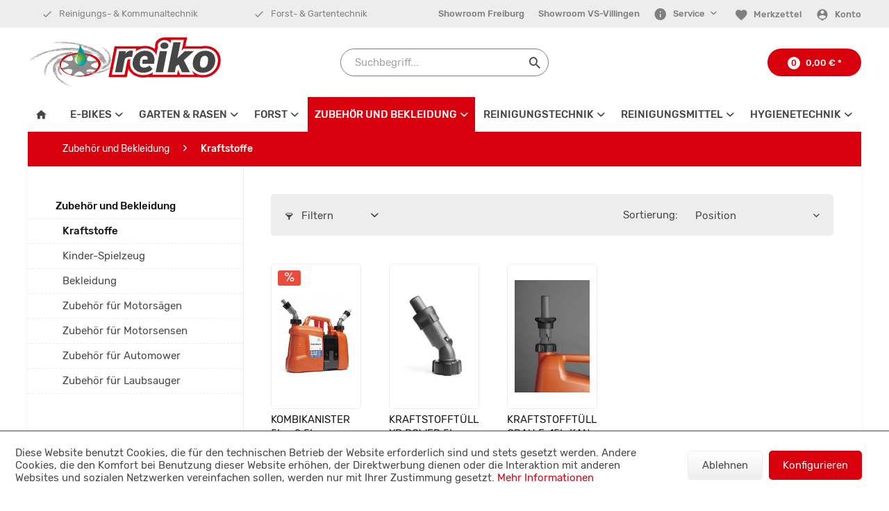

--- FILE ---
content_type: text/html; charset=UTF-8
request_url: https://www.reiko-shop.de/zubehoer-und-bekleidung/kraftstoffe/
body_size: 15104
content:
<!DOCTYPE html> <html class="no-js" lang="de" itemscope="itemscope" itemtype="https://schema.org/WebPage"> <head> <meta charset="utf-8"> <meta name="author" content="" /> <meta name="robots" content="index,follow" /> <meta name="revisit-after" content="15 days" /> <meta name="keywords" content="" /> <meta name="description" content="" /> <meta property="og:type" content="product.group" /> <meta property="og:site_name" content="reiko - Reinigungs- &amp; Kommunaltechnik Forst- &amp; Gartentechnik" /> <meta property="og:title" content="Kraftstoffe" /> <meta property="og:description" content="" /> <meta name="twitter:card" content="product" /> <meta name="twitter:site" content="reiko - Reinigungs- &amp; Kommunaltechnik Forst- &amp; Gartentechnik" /> <meta name="twitter:title" content="Kraftstoffe" /> <meta name="twitter:description" content="" /> <meta property="og:image" content="https://www.reiko-shop.de/media/image/3e/3e/af/Logo.png" /> <meta name="twitter:image" content="https://www.reiko-shop.de/media/image/3e/3e/af/Logo.png" /> <meta itemprop="copyrightHolder" content="reiko - Reinigungs- &amp; Kommunaltechnik Forst- &amp; Gartentechnik" /> <meta itemprop="copyrightYear" content="2014" /> <meta itemprop="isFamilyFriendly" content="True" /> <meta itemprop="image" content="https://www.reiko-shop.de/media/image/3e/3e/af/Logo.png" /> <meta name="viewport" content="width=device-width, initial-scale=1.0"> <meta name="mobile-web-app-capable" content="yes"> <meta name="apple-mobile-web-app-title" content="reiko - Reinigungs- &amp; Kommunaltechnik Forst- &amp; Gartentechnik"> <meta name="apple-mobile-web-app-capable" content="yes"> <meta name="apple-mobile-web-app-status-bar-style" content="default"> <link rel="apple-touch-icon-precomposed" href="/themes/Frontend/Responsive/frontend/_public/src/img/apple-touch-icon-precomposed.png"> <link rel="shortcut icon" href="https://www.reiko-shop.de/media/image/63/54/8c/favicon.png"> <meta name="msapplication-navbutton-color" content="#D9000D" /> <meta name="application-name" content="reiko - Reinigungs- &amp; Kommunaltechnik Forst- &amp; Gartentechnik" /> <meta name="msapplication-starturl" content="https://www.reiko-shop.de/" /> <meta name="msapplication-window" content="width=1024;height=768" /> <meta name="msapplication-TileImage" content="/themes/Frontend/Responsive/frontend/_public/src/img/win-tile-image.png"> <meta name="msapplication-TileColor" content="#D9000D"> <meta name="theme-color" content="#D9000D" /> <link rel="canonical" href="https://www.reiko-shop.de/zubehoer-und-bekleidung/kraftstoffe/"/> <title itemprop="name">Kraftstoffe | Zubehör und Bekleidung | reiko - Reinigungs- &amp; Kommunaltechnik Forst- &amp; Gartentechnik</title> <link href="/web/cache/1684224281_8207d0fe85dfb87c1a73d20c9cb7c1a6.css" media="all" rel="stylesheet" type="text/css" /> </head> <body class="is--ctl-listing is--act-index" > <input type="hidden" id="jsLoadMethod" value="async"> <div data-paypalUnifiedMetaDataContainer="true" data-paypalUnifiedRestoreOrderNumberUrl="https://www.reiko-shop.de/widgets/PaypalUnifiedOrderNumber/restoreOrderNumber" class="is--hidden"> </div> <div class="fixed-btns"> <div class="fixed-btns--wrap block-group"> </div> </div> <div class="page-wrap"> <noscript class="noscript-main"> <div class="alert is--warning"> <div class="alert--icon"> <i class="icon--element icon--warning"></i> </div> <div class="alert--content"> Um reiko&#x20;-&#x20;Reinigungs-&#x20;&amp;&#x20;Kommunaltechnik&#x20;Forst-&#x20;&amp;&#x20;Gartentechnik in vollem Umfang nutzen zu k&ouml;nnen, empfehlen wir Ihnen Javascript in Ihrem Browser zu aktiveren. </div> </div> </noscript> <div class="header-wrap"> <header class="header-main"> <div class="header--logo"> <div class="container"> <div class="logo--wrapper"> <div class="logo-main block-group" role="banner"> <div class="logo--shop block"> <a class="logo--link" href="https://www.reiko-shop.de/" title="reiko - Reinigungs- &amp; Kommunaltechnik Forst- &amp; Gartentechnik - zur Startseite wechseln"> <picture> <source srcset="https://www.reiko-shop.de/media/image/3e/3e/af/Logo.png" media="(min-width: 78.75em)"> <source srcset="https://www.reiko-shop.de/media/image/3e/3e/af/Logo.png" media="(min-width: 64em)"> <source srcset="https://www.reiko-shop.de/media/image/3e/3e/af/Logo.png" media="(min-width: 48em)"> <img srcset="https://www.reiko-shop.de/media/image/3e/3e/af/Logo.png" alt="reiko - Reinigungs- &amp; Kommunaltechnik Forst- &amp; Gartentechnik - zur Startseite wechseln" /> </picture> </a> </div> </div> </div> </div> </div> <div class="header--navigation"> <div class="container"> <div class="header--navigation-inner"> <div class="top-bar"> <div class="top-bar--features"> <div class="feature--columns"> <div class="feature--column"> <i class="theme-icon--check"></i> <span class="feature--text"> Reinigungs- & Kommunaltechnik<br/> </span> </div> <div class="feature--column"> <i class="theme-icon--check"></i> <span class="feature--text"> Forst- & Gartentechnik<br/> </span> </div> </div> </div> <nav class="top-bar--navigation block" role="menubar"> <div class="navigation--entry navigation--topbar" role="menuitem"> <a class="entry--item" href="https://www.reiko-shop.de/showroom-freiburg" title="Showroom Freiburg" > Showroom Freiburg </a> </div> <div class="navigation--entry navigation--topbar" role="menuitem"> <a class="entry--item" href="https://www.reiko-shop.de/showroom-vs-villingen" title="Showroom VS-Villingen" > Showroom VS-Villingen </a> </div> <div class="navigation--entry entry--compare is--hidden" role="menuitem" aria-haspopup="true" data-drop-down-menu="true">   </div>   <div class="navigation--entry entry--service has--drop-down" role="menuitem" aria-haspopup="true" data-drop-down-menu="true"> <i class="icon--service"></i> <span class="service--display">Service</span> <ul class="service--list is--rounded" role="menu"> <li class="service--entry" role="menuitem"> <a class="service--link" href="javascript:openCookieConsentManager()" title="Cookie-Einstellungen" > Cookie-Einstellungen </a> </li> <li class="service--entry" role="menuitem"> <a class="service--link" href="https://www.reiko-shop.de/ueber-uns" title="Über uns" > Über uns </a> </li> <li class="service--entry" role="menuitem"> <a class="service--link" href="https://www.reiko-shop.de/hilfe/support" title="Hilfe / Support" > Hilfe / Support </a> </li> <li class="service--entry" role="menuitem"> <a class="service--link" href="https://www.reiko-shop.de/kontaktformular" title="Kontakt" target="_self"> Kontakt </a> </li> <li class="service--entry" role="menuitem"> <a class="service--link" href="https://www.reiko-shop.de/versand-und-zahlungsbedingungen" title="Versand und Zahlungsbedingungen" > Versand und Zahlungsbedingungen </a> </li> <li class="service--entry" role="menuitem"> <a class="service--link" href="https://www.reiko-shop.de/widerrufsrecht" title="Widerrufsrecht" > Widerrufsrecht </a> </li> <li class="service--entry" role="menuitem"> <a class="service--link" href="https://www.reiko-shop.de/datenschutz" title="Datenschutz" > Datenschutz </a> </li> <li class="service--entry" role="menuitem"> <a class="service--link" href="https://www.reiko-shop.de/agb" title="AGB" > AGB </a> </li> <li class="service--entry" role="menuitem"> <a class="service--link" href="https://www.reiko-shop.de/impressum" title="Impressum" > Impressum </a> </li> </ul> </div> </nav> </div> <nav class="shop--navigation block-group"> <ul class="navigation--list block-group" role="menubar"> <li class="navigation--entry entry--menu-left" role="menuitem"> <a class="entry--link entry--trigger btn is--icon-left" href="#offcanvas--left" data-offcanvas="true" data-offCanvasSelector=".sidebar-main"> <i class="icon--menu"></i> <span class="menu--display">Menü</span> </a> </li> <li class="navigation--entry entry--search" role="menuitem" data-search="true" aria-haspopup="true" data-minLength="3"> <a class="btn entry--link entry--trigger" href="#show-hide--search" title="Suche anzeigen / schließen" aria-label="Suche anzeigen / schließen"> <i class="icon--search"></i> <span class="search--display">Suchen</span> </a> <form action="/search" method="get" class="main-search--form"> <input type="search" name="sSearch" aria-label="Suchbegriff..." class="main-search--field" autocomplete="off" autocapitalize="off" placeholder="Suchbegriff..." maxlength="30" /> <button type="submit" class="main-search--button" aria-label="Suchen"> <i class="icon--search"></i> <span class="main-search--text">Suchen</span> </button> <div class="form--ajax-loader">&nbsp;</div> </form> <div class="main-search--results"></div> </li>  <li class="navigation--entry entry--notepad" role="menuitem"> <a href="https://www.reiko-shop.de/note" title="Merkzettel" class="btn is--icon-left entry--link"> <i class="icon--heart"></i> <span class="note--display"> Merkzettel </span> </a> </li> <li class="navigation--entry entry--account with-slt" role="menuitem" data-offcanvas="true" data-offCanvasSelector=".account--dropdown-navigation"> <a href="https://www.reiko-shop.de/account" title="Konto" aria-label="Konto" class="btn is--icon-left entry--link account--link"> <i class="icon--account"></i> <span class="account--display"> Konto </span> </a> <div class="account--dropdown-navigation"> <div class="navigation--smartphone"> <div class="entry--close-off-canvas"> <a href="#close-account-menu" class="account--close-off-canvas" title="Menü schließen" aria-label="Menü schließen"> Menü schließen <i class="icon--arrow-right"></i> </a> </div> </div> <div class="account--menu is--rounded is--personalized"> <span class="navigation--headline"> Mein Konto </span> <div class="account--menu-container"> <ul class="sidebar--navigation navigation--list is--level0 show--active-items"> <li class="navigation--entry"> <span class="navigation--signin"> <a href="https://www.reiko-shop.de/account#hide-registration" class="blocked--link btn is--primary navigation--signin-btn" data-collapseTarget="#registration" data-action="close"> Anmelden </a> <span class="navigation--register"> oder <a href="https://www.reiko-shop.de/account#show-registration" class="blocked--link" data-collapseTarget="#registration" data-action="open"> registrieren </a> </span> </span> </li> <li class="navigation--entry"> <a href="https://www.reiko-shop.de/account" title="Übersicht" class="navigation--link"> Übersicht </a> </li> <li class="navigation--entry"> <a href="https://www.reiko-shop.de/account/profile" title="Persönliche Daten" class="navigation--link" rel="nofollow"> Persönliche Daten </a> </li> <li class="navigation--entry"> <a href="https://www.reiko-shop.de/address/index/sidebar/" title="Adressen" class="navigation--link" rel="nofollow"> Adressen </a> </li> <li class="navigation--entry"> <a href="https://www.reiko-shop.de/account/payment" title="Zahlungsarten" class="navigation--link" rel="nofollow"> Zahlungsarten </a> </li> <li class="navigation--entry"> <a href="https://www.reiko-shop.de/account/orders" title="Bestellungen" class="navigation--link" rel="nofollow"> Bestellungen </a> </li> <li class="navigation--entry"> <a href="https://www.reiko-shop.de/account/downloads" title="Sofortdownloads" class="navigation--link" rel="nofollow"> Sofortdownloads </a> </li> <li class="navigation--entry"> <a href="https://www.reiko-shop.de/note" title="Merkzettel" class="navigation--link" rel="nofollow"> Merkzettel </a> </li> </ul> </div> </div> </div> </li> <li class="navigation--entry entry--cart" role="menuitem"> <a class="btn is--icon-left cart--link" href="https://www.reiko-shop.de/checkout/cart" title="Warenkorb"> <span class="badge is--primary is--minimal cart--quantity">0</span> <i class="icon--basket"></i> <span class="cart--info"> <span class="cart--display"> Zur Kasse </span> <span class="cart--amount"> 0,00&nbsp;&euro; * </span> </span> </a> <div class="ajax-loader">&nbsp;</div> </li>  </ul> </nav> </div> </div> </div> <nav class="navigation-main"> <div class="container"> <div class="navigation--inner" data-menu-scroller="true" data-listSelector=".navigation--list.container" data-viewPortSelector=".navigation--list-wrapper"> <div class="navigation--list-wrapper"> <ul class="navigation--list container" role="menubar" itemscope="itemscope" itemtype="https://schema.org/SiteNavigationElement"> <li class="navigation--entry is--home" role="menuitem"> <a class="navigation--link is--first" href="https://www.reiko-shop.de/" title="Home" itemprop="url"> <i class="theme-icon--home"></i> <span itemprop="name">Home</span> </a> </li><li class="navigation--entry" role="menuitem"> <a class="navigation--link" href="https://www.reiko-shop.de/e-bikes/" title="E-Bikes" itemprop="url"> <span itemprop="name">E-Bikes</span> <i class="icon--arrow-down"></i> </a> </li><li class="navigation--entry" role="menuitem"> <a class="navigation--link" href="https://www.reiko-shop.de/garten-rasen/" title="Garten & Rasen" itemprop="url"> <span itemprop="name">Garten & Rasen</span> <i class="icon--arrow-down"></i> </a> </li><li class="navigation--entry" role="menuitem"> <a class="navigation--link" href="https://www.reiko-shop.de/forst/" title="Forst" itemprop="url"> <span itemprop="name">Forst</span> <i class="icon--arrow-down"></i> </a> </li><li class="navigation--entry is--active" role="menuitem"> <a class="navigation--link is--active" href="https://www.reiko-shop.de/zubehoer-und-bekleidung/" title="Zubehör und Bekleidung" itemprop="url"> <span itemprop="name">Zubehör und Bekleidung</span> <i class="icon--arrow-down"></i> </a> </li><li class="navigation--entry" role="menuitem"> <a class="navigation--link" href="https://www.reiko-shop.de/reinigungstechnik/" title="Reinigungstechnik" itemprop="url"> <span itemprop="name">Reinigungstechnik</span> <i class="icon--arrow-down"></i> </a> </li><li class="navigation--entry" role="menuitem"> <a class="navigation--link" href="https://www.reiko-shop.de/reinigungsmittel/" title="Reinigungsmittel" itemprop="url"> <span itemprop="name">Reinigungsmittel</span> <i class="icon--arrow-down"></i> </a> </li><li class="navigation--entry" role="menuitem"> <a class="navigation--link" href="https://www.reiko-shop.de/hygienetechnik/" title="Hygienetechnik" itemprop="url"> <span itemprop="name">Hygienetechnik</span> <i class="icon--arrow-down"></i> </a> </li> </ul> </div> <div class="advanced-menu" data-advanced-menu="true" data-hoverDelay="250"> <div class="menu--container"> <div class="button-container"> <a href="https://www.reiko-shop.de/e-bikes/" class="button--category" aria-label="Zur Kategorie E-Bikes" title="Zur Kategorie E-Bikes"> <i class="icon--arrow-right"></i> Zur Kategorie E-Bikes </a> <span class="button--close"> <i class="icon--cross"></i> </span> </div> <div class="content--wrapper has--content"> <ul class="menu--list menu--level-0 columns--4" style="width: 100%;"> <li class="menu--list-item item--level-0" style="width: 100%"> <div class="menu--list-block-group block-group"> <div class="menu--list-image-block block"> <a href="https://www.reiko-shop.de/e-bikes/husqvarna-e-bike-mountain-cross/" class="menu--list-item-image-link" aria-label="Husqvarna E-Bike Mountain Cross" title="Husqvarna E-Bike Mountain Cross"> <img class="menu--list-image" src="/media/vector/3a/83/97/Pic-eBike-Herren.svg" alt="Husqvarna E-Bike Mountain Cross"> </a> </div> <div class="menu--list-item-block block"> <a href="https://www.reiko-shop.de/e-bikes/husqvarna-e-bike-mountain-cross/" class="menu--list-item-link" aria-label="Husqvarna E-Bike Mountain Cross" title="Husqvarna E-Bike Mountain Cross">Husqvarna E-Bike Mountain Cross</a> </div> </div> </li> <li class="menu--list-item item--level-0" style="width: 100%"> <div class="menu--list-block-group block-group"> <div class="menu--list-image-block block"> <a href="https://www.reiko-shop.de/e-bikes/husqvarna-e-bike-gran-tourer/" class="menu--list-item-image-link" aria-label="Husqvarna E-Bike Gran Tourer" title="Husqvarna E-Bike Gran Tourer"> <img class="menu--list-image" src="/media/vector/3a/83/97/Pic-eBike-Herren.svg" alt="Husqvarna E-Bike Gran Tourer"> </a> </div> <div class="menu--list-item-block block"> <a href="https://www.reiko-shop.de/e-bikes/husqvarna-e-bike-gran-tourer/" class="menu--list-item-link" aria-label="Husqvarna E-Bike Gran Tourer" title="Husqvarna E-Bike Gran Tourer">Husqvarna E-Bike Gran Tourer</a> </div> </div> </li> </ul> </div> </div> <div class="menu--container"> <div class="button-container"> <a href="https://www.reiko-shop.de/garten-rasen/" class="button--category" aria-label="Zur Kategorie Garten &amp; Rasen" title="Zur Kategorie Garten &amp; Rasen"> <i class="icon--arrow-right"></i> Zur Kategorie Garten & Rasen </a> <span class="button--close"> <i class="icon--cross"></i> </span> </div> <div class="content--wrapper has--content"> <ul class="menu--list menu--level-0 columns--4" style="width: 100%;"> <li class="menu--list-item item--level-0" style="width: 100%"> <div class="menu--list-block-group block-group"> <div class="menu--list-image-block block"> <a href="https://www.reiko-shop.de/garten-rasen/automower-maehroboter/" class="menu--list-item-image-link" aria-label="Automower-Mähroboter" title="Automower-Mähroboter"> <img class="menu--list-image" src="/media/vector/22/3a/0b/Pic-M-hroboter.svg" alt="Automower-Mähroboter"> </a> </div> <div class="menu--list-item-block block"> <a href="https://www.reiko-shop.de/garten-rasen/automower-maehroboter/" class="menu--list-item-link" aria-label="Automower-Mähroboter" title="Automower-Mähroboter">Automower-Mähroboter</a> </div> </div> </li> <li class="menu--list-item item--level-0" style="width: 100%"> <div class="menu--list-block-group block-group"> <div class="menu--list-image-block block"> <a href="https://www.reiko-shop.de/garten-rasen/akkus-ladegeraete/" class="menu--list-item-image-link" aria-label="Akkus + Ladegeräte" title="Akkus + Ladegeräte"> <img class="menu--list-image" src="/media/vector/02/0b/ef/Pic-Akku.svg" alt="Akkus + Ladegeräte"> </a> </div> <div class="menu--list-item-block block"> <a href="https://www.reiko-shop.de/garten-rasen/akkus-ladegeraete/" class="menu--list-item-link" aria-label="Akkus + Ladegeräte" title="Akkus + Ladegeräte">Akkus + Ladegeräte</a> </div> </div> </li> <li class="menu--list-item item--level-0" style="width: 100%"> <div class="menu--list-block-group block-group"> <div class="menu--list-image-block block"> <a href="https://www.reiko-shop.de/garten-rasen/heckenscheren/" class="menu--list-item-image-link" aria-label="Heckenscheren" title="Heckenscheren"> <img class="menu--list-image" src="/media/vector/f8/d7/31/Pic-Heckenschere5gXYLDuOcoco3.svg" alt="Heckenscheren"> </a> </div> <div class="menu--list-item-block block"> <a href="https://www.reiko-shop.de/garten-rasen/heckenscheren/" class="menu--list-item-link" aria-label="Heckenscheren" title="Heckenscheren">Heckenscheren</a> </div> </div> </li> <li class="menu--list-item item--level-0" style="width: 100%"> <div class="menu--list-block-group block-group"> <div class="menu--list-image-block block"> <a href="https://www.reiko-shop.de/garten-rasen/hochdruckreiniger/" class="menu--list-item-image-link" aria-label="Hochdruckreiniger" title="Hochdruckreiniger"> <img class="menu--list-image" src="/media/vector/1a/c3/66/Pic-Hochdruckreiniger4u0FNCVtjNqvQ.svg" alt="Hochdruckreiniger"> </a> </div> <div class="menu--list-item-block block"> <a href="https://www.reiko-shop.de/garten-rasen/hochdruckreiniger/" class="menu--list-item-link" aria-label="Hochdruckreiniger" title="Hochdruckreiniger">Hochdruckreiniger</a> </div> </div> </li> <li class="menu--list-item item--level-0" style="width: 100%"> <div class="menu--list-block-group block-group"> <div class="menu--list-image-block block"> <a href="https://www.reiko-shop.de/garten-rasen/hochentaster/" class="menu--list-item-image-link" aria-label="Hochentaster" title="Hochentaster"> <img class="menu--list-image" src="/media/vector/90/3f/40/Pic-Hochentasterg4ISS9Hsbhb1t.svg" alt="Hochentaster"> </a> </div> <div class="menu--list-item-block block"> <a href="https://www.reiko-shop.de/garten-rasen/hochentaster/" class="menu--list-item-link" aria-label="Hochentaster" title="Hochentaster">Hochentaster</a> </div> </div> </li> <li class="menu--list-item item--level-0" style="width: 100%"> <div class="menu--list-block-group block-group"> <div class="menu--list-image-block block"> <a href="https://www.reiko-shop.de/garten-rasen/holzhaecksler/" class="menu--list-item-image-link" aria-label="Holzhäcksler" title="Holzhäcksler"> <img class="menu--list-image" src="/media/vector/9b/bc/1f/Pic-Holzhaecksler.svg" alt="Holzhäcksler"> </a> </div> <div class="menu--list-item-block block"> <a href="https://www.reiko-shop.de/garten-rasen/holzhaecksler/" class="menu--list-item-link" aria-label="Holzhäcksler" title="Holzhäcksler">Holzhäcksler</a> </div> </div> </li> <li class="menu--list-item item--level-0" style="width: 100%"> <div class="menu--list-block-group block-group"> <div class="menu--list-image-block block"> <a href="https://www.reiko-shop.de/garten-rasen/holzspalter/" class="menu--list-item-image-link" aria-label="Holzspalter" title="Holzspalter"> <img class="menu--list-image" src="https://www.reiko-shop.de/media/vector/cc/a5/c8/Pic-Holzspalter.svg" alt="Holzspalter"> </a> </div> <div class="menu--list-item-block block"> <a href="https://www.reiko-shop.de/garten-rasen/holzspalter/" class="menu--list-item-link" aria-label="Holzspalter" title="Holzspalter">Holzspalter</a> </div> </div> </li> <li class="menu--list-item item--level-0" style="width: 100%"> <div class="menu--list-block-group block-group"> <div class="menu--list-image-block block"> <a href="https://www.reiko-shop.de/garten-rasen/laubsauger/" class="menu--list-item-image-link" aria-label="Laubsauger" title="Laubsauger"> <img class="menu--list-image" src="/media/vector/00/44/be/Pic-Laubsauger.svg" alt="Laubsauger"> </a> </div> <div class="menu--list-item-block block"> <a href="https://www.reiko-shop.de/garten-rasen/laubsauger/" class="menu--list-item-link" aria-label="Laubsauger" title="Laubsauger">Laubsauger</a> </div> </div> </li> <li class="menu--list-item item--level-0" style="width: 100%"> <div class="menu--list-block-group block-group"> <div class="menu--list-image-block block"> <a href="https://www.reiko-shop.de/garten-rasen/laubblaeser/" class="menu--list-item-image-link" aria-label="Laubbläser" title="Laubbläser"> <img class="menu--list-image" src="/media/vector/b6/69/c8/Pic-Laubbl-serQlwJzCEvco2Xt.svg" alt="Laubbläser"> </a> </div> <div class="menu--list-item-block block"> <a href="https://www.reiko-shop.de/garten-rasen/laubblaeser/" class="menu--list-item-link" aria-label="Laubbläser" title="Laubbläser">Laubbläser</a> </div> </div> </li> <li class="menu--list-item item--level-0" style="width: 100%"> <div class="menu--list-block-group block-group"> <div class="menu--list-image-block block"> <a href="https://www.reiko-shop.de/garten-rasen/motorhacken/" class="menu--list-item-image-link" aria-label="Motorhacken" title="Motorhacken"> <img class="menu--list-image" src="/media/vector/e9/82/54/Pic-Motorhacke.svg" alt="Motorhacken"> </a> </div> <div class="menu--list-item-block block"> <a href="https://www.reiko-shop.de/garten-rasen/motorhacken/" class="menu--list-item-link" aria-label="Motorhacken" title="Motorhacken">Motorhacken</a> </div> </div> </li> <li class="menu--list-item item--level-0" style="width: 100%"> <div class="menu--list-block-group block-group"> <div class="menu--list-image-block block"> <a href="https://www.reiko-shop.de/garten-rasen/motorsaegen/" class="menu--list-item-image-link" aria-label="Motorsägen" title="Motorsägen"> <img class="menu--list-image" src="/media/vector/a9/bf/8e/Pic-Kettens-ge.svg" alt="Motorsägen"> </a> </div> <div class="menu--list-item-block block"> <a href="https://www.reiko-shop.de/garten-rasen/motorsaegen/" class="menu--list-item-link" aria-label="Motorsägen" title="Motorsägen">Motorsägen</a> </div> </div> </li> <li class="menu--list-item item--level-0" style="width: 100%"> <div class="menu--list-block-group block-group"> <div class="menu--list-image-block block"> <a href="https://www.reiko-shop.de/garten-rasen/nullwendekreismaeher/" class="menu--list-item-image-link" aria-label="Nullwendekreismäher" title="Nullwendekreismäher"> <img class="menu--list-image" src="/media/vector/16/68/fc/Pic-Nullwendekreism-her.svg" alt="Nullwendekreismäher"> </a> </div> <div class="menu--list-item-block block"> <a href="https://www.reiko-shop.de/garten-rasen/nullwendekreismaeher/" class="menu--list-item-link" aria-label="Nullwendekreismäher" title="Nullwendekreismäher">Nullwendekreismäher</a> </div> </div> </li> <li class="menu--list-item item--level-0" style="width: 100%"> <div class="menu--list-block-group block-group"> <div class="menu--list-image-block block"> <a href="https://www.reiko-shop.de/garten-rasen/rasenmaeher/" class="menu--list-item-image-link" aria-label="Rasenmäher" title="Rasenmäher"> <img class="menu--list-image" src="/media/vector/6e/6d/91/Pic-Rasenm-her.svg" alt="Rasenmäher"> </a> </div> <div class="menu--list-item-block block"> <a href="https://www.reiko-shop.de/garten-rasen/rasenmaeher/" class="menu--list-item-link" aria-label="Rasenmäher" title="Rasenmäher">Rasenmäher</a> </div> </div> </li> <li class="menu--list-item item--level-0" style="width: 100%"> <div class="menu--list-block-group block-group"> <div class="menu--list-image-block block"> <a href="https://www.reiko-shop.de/garten-rasen/rasentraktoren/" class="menu--list-item-image-link" aria-label="Rasentraktoren" title="Rasentraktoren"> <img class="menu--list-image" src="/media/vector/e6/db/8f/Pic-Gartentraktor-Fangsack.svg" alt="Rasentraktoren"> </a> </div> <div class="menu--list-item-block block"> <a href="https://www.reiko-shop.de/garten-rasen/rasentraktoren/" class="menu--list-item-link" aria-label="Rasentraktoren" title="Rasentraktoren">Rasentraktoren</a> </div> </div> </li> <li class="menu--list-item item--level-0" style="width: 100%"> <div class="menu--list-block-group block-group"> <div class="menu--list-image-block block"> <a href="https://www.reiko-shop.de/garten-rasen/rasentrimmer/" class="menu--list-item-image-link" aria-label="Rasentrimmer" title="Rasentrimmer"> <img class="menu--list-image" src="/media/vector/34/bf/55/Pic-Rasentrimmerk854e8i1vyw25.svg" alt="Rasentrimmer"> </a> </div> <div class="menu--list-item-block block"> <a href="https://www.reiko-shop.de/garten-rasen/rasentrimmer/" class="menu--list-item-link" aria-label="Rasentrimmer" title="Rasentrimmer">Rasentrimmer</a> </div> </div> </li> <li class="menu--list-item item--level-0" style="width: 100%"> <div class="menu--list-block-group block-group"> <div class="menu--list-image-block block"> <a href="https://www.reiko-shop.de/garten-rasen/schneefraesen/" class="menu--list-item-image-link" aria-label="Schneefräsen" title="Schneefräsen"> <img class="menu--list-image" src="/media/vector/fc/4f/7d/Pic-Schneefr-se.svg" alt="Schneefräsen"> </a> </div> <div class="menu--list-item-block block"> <a href="https://www.reiko-shop.de/garten-rasen/schneefraesen/" class="menu--list-item-link" aria-label="Schneefräsen" title="Schneefräsen">Schneefräsen</a> </div> </div> </li> <li class="menu--list-item item--level-0" style="width: 100%"> <div class="menu--list-block-group block-group"> <div class="menu--list-image-block block"> <a href="https://www.reiko-shop.de/garten-rasen/schneeraeumgeraete/" class="menu--list-item-image-link" aria-label="Schneeräumgeräte" title="Schneeräumgeräte"> <img class="menu--list-image" src="/media/vector/ba/e9/1f/Pic-Schneeraeumgeraet-Manuell.svg" alt="Schneeräumgeräte"> </a> </div> <div class="menu--list-item-block block"> <a href="https://www.reiko-shop.de/garten-rasen/schneeraeumgeraete/" class="menu--list-item-link" aria-label="Schneeräumgeräte" title="Schneeräumgeräte">Schneeräumgeräte</a> </div> </div> </li> <li class="menu--list-item item--level-0" style="width: 100%"> <div class="menu--list-block-group block-group"> <div class="menu--list-image-block block"> <a href="https://www.reiko-shop.de/garten-rasen/stromerzeuger/" class="menu--list-item-image-link" aria-label="Stromerzeuger" title="Stromerzeuger"> <img class="menu--list-image" src="/media/vector/25/2b/33/Pic-Stromerzeuger.svg" alt="Stromerzeuger"> </a> </div> <div class="menu--list-item-block block"> <a href="https://www.reiko-shop.de/garten-rasen/stromerzeuger/" class="menu--list-item-link" aria-label="Stromerzeuger" title="Stromerzeuger">Stromerzeuger</a> </div> </div> </li> <li class="menu--list-item item--level-0" style="width: 100%"> <div class="menu--list-block-group block-group"> <div class="menu--list-image-block block"> <a href="https://www.reiko-shop.de/garten-rasen/transportgeraete/" class="menu--list-item-image-link" aria-label="Transportgeräte" title="Transportgeräte"> <img class="menu--list-image" src="/media/vector/a5/3a/7f/Pic-Transportger-t.svg" alt="Transportgeräte"> </a> </div> <div class="menu--list-item-block block"> <a href="https://www.reiko-shop.de/garten-rasen/transportgeraete/" class="menu--list-item-link" aria-label="Transportgeräte" title="Transportgeräte">Transportgeräte</a> </div> </div> </li> <li class="menu--list-item item--level-0" style="width: 100%"> <div class="menu--list-block-group block-group"> <div class="menu--list-image-block block"> <a href="https://www.reiko-shop.de/garten-rasen/trennschleifer/" class="menu--list-item-image-link" aria-label="Trennschleifer" title="Trennschleifer"> <img class="menu--list-image" src="/media/vector/5e/63/f5/Pic-Trennschleifer.svg" alt="Trennschleifer"> </a> </div> <div class="menu--list-item-block block"> <a href="https://www.reiko-shop.de/garten-rasen/trennschleifer/" class="menu--list-item-link" aria-label="Trennschleifer" title="Trennschleifer">Trennschleifer</a> </div> </div> </li> <li class="menu--list-item item--level-0" style="width: 100%"> <div class="menu--list-block-group block-group"> <div class="menu--list-image-block block"> <a href="https://www.reiko-shop.de/garten-rasen/unkrautbeseitigung/" class="menu--list-item-image-link" aria-label="Unkrautbeseitigung" title="Unkrautbeseitigung"> <img class="menu--list-image" src="/media/vector/55/38/85/Pic-Teppichspr-hextraktionsger-t.svg" alt="Unkrautbeseitigung"> </a> </div> <div class="menu--list-item-block block"> <a href="https://www.reiko-shop.de/garten-rasen/unkrautbeseitigung/" class="menu--list-item-link" aria-label="Unkrautbeseitigung" title="Unkrautbeseitigung">Unkrautbeseitigung</a> </div> </div> </li> <li class="menu--list-item item--level-0" style="width: 100%"> <div class="menu--list-block-group block-group"> <div class="menu--list-image-block block"> <a href="https://www.reiko-shop.de/garten-rasen/vertikutierer/" class="menu--list-item-image-link" aria-label="Vertikutierer" title="Vertikutierer"> <img class="menu--list-image" src="/media/vector/9b/0e/c6/Pic-VertikutiererVKraKOi91svjt.svg" alt="Vertikutierer"> </a> </div> <div class="menu--list-item-block block"> <a href="https://www.reiko-shop.de/garten-rasen/vertikutierer/" class="menu--list-item-link" aria-label="Vertikutierer" title="Vertikutierer">Vertikutierer</a> </div> </div> </li> <li class="menu--list-item item--level-0" style="width: 100%"> <div class="menu--list-block-group block-group"> <div class="menu--list-image-block block"> <a href="https://www.reiko-shop.de/garten-rasen/wasserpumpen/" class="menu--list-item-image-link" aria-label="Wasserpumpen" title="Wasserpumpen"> <img class="menu--list-image" src="/media/vector/cd/da/4a/Pic-Wasserpumpe.svg" alt="Wasserpumpen"> </a> </div> <div class="menu--list-item-block block"> <a href="https://www.reiko-shop.de/garten-rasen/wasserpumpen/" class="menu--list-item-link" aria-label="Wasserpumpen" title="Wasserpumpen">Wasserpumpen</a> </div> </div> </li> <li class="menu--list-item item--level-0" style="width: 100%"> <div class="menu--list-block-group block-group"> <div class="menu--list-image-block block"> <a href="https://www.reiko-shop.de/garten-rasen/wiesenmaeher/" class="menu--list-item-image-link" aria-label="Wiesenmäher" title="Wiesenmäher"> <img class="menu--list-image" src="/media/vector/07/63/88/Pic-Wiesenm-her.svg" alt="Wiesenmäher"> </a> </div> <div class="menu--list-item-block block"> <a href="https://www.reiko-shop.de/garten-rasen/wiesenmaeher/" class="menu--list-item-link" aria-label="Wiesenmäher" title="Wiesenmäher">Wiesenmäher</a> </div> </div> </li> <li class="menu--list-item item--level-0" style="width: 100%"> <div class="menu--list-block-group block-group"> <div class="menu--list-image-block block"> <a href="https://www.reiko-shop.de/garten-rasen/husqvarna-rider/" class="menu--list-item-image-link" aria-label="Husqvarna Rider" title="Husqvarna Rider"> <img class="menu--list-image" src="/media/vector/b2/0a/75/Pic-Rider.svg" alt="Husqvarna Rider"> </a> </div> <div class="menu--list-item-block block"> <a href="https://www.reiko-shop.de/garten-rasen/husqvarna-rider/" class="menu--list-item-link" aria-label="Husqvarna Rider" title="Husqvarna Rider">Husqvarna Rider</a> </div> </div> </li> </ul> </div> </div> <div class="menu--container"> <div class="button-container"> <a href="https://www.reiko-shop.de/forst/" class="button--category" aria-label="Zur Kategorie Forst" title="Zur Kategorie Forst"> <i class="icon--arrow-right"></i> Zur Kategorie Forst </a> <span class="button--close"> <i class="icon--cross"></i> </span> </div> <div class="content--wrapper has--content"> <ul class="menu--list menu--level-0 columns--4" style="width: 100%;"> <li class="menu--list-item item--level-0" style="width: 100%"> <div class="menu--list-block-group block-group"> <div class="menu--list-image-block block"> <a href="https://www.reiko-shop.de/forst/akku-technik/" class="menu--list-item-image-link" aria-label="Akku-Technik" title="Akku-Technik"> <img class="menu--list-image" src="/media/vector/02/0b/ef/Pic-Akku.svg" alt="Akku-Technik"> </a> </div> <div class="menu--list-item-block block"> <a href="https://www.reiko-shop.de/forst/akku-technik/" class="menu--list-item-link" aria-label="Akku-Technik" title="Akku-Technik">Akku-Technik</a> </div> </div> </li> <li class="menu--list-item item--level-0" style="width: 100%"> <div class="menu--list-block-group block-group"> <div class="menu--list-image-block block"> <a href="https://www.reiko-shop.de/forst/motorsaegen/" class="menu--list-item-image-link" aria-label="Motorsägen" title="Motorsägen"> <img class="menu--list-image" src="/media/vector/a9/bf/8e/Pic-Kettens-ge.svg" alt="Motorsägen"> </a> </div> <div class="menu--list-item-block block"> <a href="https://www.reiko-shop.de/forst/motorsaegen/" class="menu--list-item-link" aria-label="Motorsägen" title="Motorsägen">Motorsägen</a> </div> </div> </li> <li class="menu--list-item item--level-0" style="width: 100%"> <div class="menu--list-block-group block-group"> <div class="menu--list-image-block block"> <a href="https://www.reiko-shop.de/forst/forstsensen/" class="menu--list-item-image-link" aria-label="Forstsensen" title="Forstsensen"> <img class="menu--list-image" src="/media/vector/3a/82/f7/Pic-MotorsensetqpSn234VJN8X.svg" alt="Forstsensen"> </a> </div> <div class="menu--list-item-block block"> <a href="https://www.reiko-shop.de/forst/forstsensen/" class="menu--list-item-link" aria-label="Forstsensen" title="Forstsensen">Forstsensen</a> </div> </div> </li> <li class="menu--list-item item--level-0" style="width: 100%"> <div class="menu--list-block-group block-group"> <div class="menu--list-image-block block"> <a href="https://www.reiko-shop.de/forst/holzhaecksler/" class="menu--list-item-image-link" aria-label="Holzhäcksler" title="Holzhäcksler"> <img class="menu--list-image" src="/media/vector/9b/bc/1f/Pic-Holzhaecksler.svg" alt="Holzhäcksler"> </a> </div> <div class="menu--list-item-block block"> <a href="https://www.reiko-shop.de/forst/holzhaecksler/" class="menu--list-item-link" aria-label="Holzhäcksler" title="Holzhäcksler">Holzhäcksler</a> </div> </div> </li> <li class="menu--list-item item--level-0" style="width: 100%"> <div class="menu--list-block-group block-group"> <div class="menu--list-image-block block"> <a href="https://www.reiko-shop.de/forst/forstwerkzeuge/" class="menu--list-item-image-link" aria-label="Forstwerkzeuge" title="Forstwerkzeuge"> <img class="menu--list-image" src="/media/vector/aa/58/0b/Pic-Axt.svg" alt="Forstwerkzeuge"> </a> </div> <div class="menu--list-item-block block"> <a href="https://www.reiko-shop.de/forst/forstwerkzeuge/" class="menu--list-item-link" aria-label="Forstwerkzeuge" title="Forstwerkzeuge">Forstwerkzeuge</a> </div> </div> </li> <li class="menu--list-item item--level-0" style="width: 100%"> <div class="menu--list-block-group block-group"> <div class="menu--list-image-block block"> <a href="https://www.reiko-shop.de/forst/holzspalter/" class="menu--list-item-image-link" aria-label="Holzspalter" title="Holzspalter"> <img class="menu--list-image" src="https://www.reiko-shop.de/media/vector/cc/a5/c8/Pic-Holzspalter.svg" alt="Holzspalter"> </a> </div> <div class="menu--list-item-block block"> <a href="https://www.reiko-shop.de/forst/holzspalter/" class="menu--list-item-link" aria-label="Holzspalter" title="Holzspalter">Holzspalter</a> </div> </div> </li> </ul> </div> </div> <div class="menu--container"> <div class="button-container"> <a href="https://www.reiko-shop.de/zubehoer-und-bekleidung/" class="button--category" aria-label="Zur Kategorie Zubehör und Bekleidung" title="Zur Kategorie Zubehör und Bekleidung"> <i class="icon--arrow-right"></i> Zur Kategorie Zubehör und Bekleidung </a> <span class="button--close"> <i class="icon--cross"></i> </span> </div> <div class="content--wrapper has--content"> <ul class="menu--list menu--level-0 columns--4" style="width: 100%;"> <li class="menu--list-item item--level-0" style="width: 100%"> <div class="menu--list-block-group block-group"> <div class="menu--list-image-block block"> <a href="https://www.reiko-shop.de/zubehoer-und-bekleidung/kraftstoffe/" class="menu--list-item-image-link" aria-label="Kraftstoffe" title="Kraftstoffe"> <img class="menu--list-image" src="/media/vector/25/a9/69/Pic-KraftstoffeaJiUn80nklben.svg" alt="Kraftstoffe"> </a> </div> <div class="menu--list-item-block block"> <a href="https://www.reiko-shop.de/zubehoer-und-bekleidung/kraftstoffe/" class="menu--list-item-link" aria-label="Kraftstoffe" title="Kraftstoffe">Kraftstoffe</a> </div> </div> </li> <li class="menu--list-item item--level-0" style="width: 100%"> <div class="menu--list-block-group block-group"> <div class="menu--list-image-block block"> <a href="https://www.reiko-shop.de/zubehoer-und-bekleidung/kinder-spielzeug/" class="menu--list-item-image-link" aria-label="Kinder-Spielzeug" title="Kinder-Spielzeug"> <img class="menu--list-image" src="/media/vector/10/52/d2/Pic-Spielzeug.svg" alt="Kinder-Spielzeug"> </a> </div> <div class="menu--list-item-block block"> <a href="https://www.reiko-shop.de/zubehoer-und-bekleidung/kinder-spielzeug/" class="menu--list-item-link" aria-label="Kinder-Spielzeug" title="Kinder-Spielzeug">Kinder-Spielzeug</a> </div> </div> </li> <li class="menu--list-item item--level-0" style="width: 100%"> <div class="menu--list-block-group block-group"> <div class="menu--list-image-block block"> <a href="https://www.reiko-shop.de/zubehoer-und-bekleidung/bekleidung/" class="menu--list-item-image-link" aria-label="Bekleidung" title="Bekleidung"> <img class="menu--list-image" src="/media/vector/f5/af/8d/Pic-ArbeitskleidungjDqsV2Kh0s4qn.svg" alt="Bekleidung"> </a> </div> <div class="menu--list-item-block block"> <a href="https://www.reiko-shop.de/zubehoer-und-bekleidung/bekleidung/" class="menu--list-item-link" aria-label="Bekleidung" title="Bekleidung">Bekleidung</a> </div> </div> </li> <li class="menu--list-item item--level-0" style="width: 100%"> <div class="menu--list-block-group block-group"> <div class="menu--list-image-block block"> <a href="https://www.reiko-shop.de/zubehoer-und-bekleidung/zubehoer-fuer-motorsaegen/" class="menu--list-item-image-link" aria-label="Zubehör für Motorsägen" title="Zubehör für Motorsägen"> <img class="menu--list-image" src="/media/vector/2e/06/b8/Pic-MotorsaegenZubeh-r.svg" alt="Zubehör für Motorsägen"> </a> </div> <div class="menu--list-item-block block"> <a href="https://www.reiko-shop.de/zubehoer-und-bekleidung/zubehoer-fuer-motorsaegen/" class="menu--list-item-link" aria-label="Zubehör für Motorsägen" title="Zubehör für Motorsägen">Zubehör für Motorsägen</a> </div> </div> </li> <li class="menu--list-item item--level-0" style="width: 100%"> <div class="menu--list-block-group block-group"> <div class="menu--list-image-block block"> <a href="https://www.reiko-shop.de/zubehoer-und-bekleidung/zubehoer-fuer-motorsensen/" class="menu--list-item-image-link" aria-label="Zubehör für Motorsensen" title="Zubehör für Motorsensen"> <img class="menu--list-image" src="/media/vector/73/b1/da/Pic-MotorsensenZubeh-r.svg" alt="Zubehör für Motorsensen"> </a> </div> <div class="menu--list-item-block block"> <a href="https://www.reiko-shop.de/zubehoer-und-bekleidung/zubehoer-fuer-motorsensen/" class="menu--list-item-link" aria-label="Zubehör für Motorsensen" title="Zubehör für Motorsensen">Zubehör für Motorsensen</a> </div> </div> </li> <li class="menu--list-item item--level-0" style="width: 100%"> <div class="menu--list-block-group block-group"> <div class="menu--list-image-block block"> <a href="https://www.reiko-shop.de/zubehoer-und-bekleidung/zubehoer-fuer-automower/" class="menu--list-item-image-link" aria-label="Zubehör für Automower" title="Zubehör für Automower"> <img class="menu--list-image" src="/media/vector/68/a5/6a/Pic-Automover-Zubehoer.svg" alt="Zubehör für Automower"> </a> </div> <div class="menu--list-item-block block"> <a href="https://www.reiko-shop.de/zubehoer-und-bekleidung/zubehoer-fuer-automower/" class="menu--list-item-link" aria-label="Zubehör für Automower" title="Zubehör für Automower">Zubehör für Automower</a> </div> </div> </li> <li class="menu--list-item item--level-0" style="width: 100%"> <div class="menu--list-block-group block-group"> <div class="menu--list-image-block block"> <a href="https://www.reiko-shop.de/zubehoer-und-bekleidung/zubehoer-fuer-laubsauger/" class="menu--list-item-image-link" aria-label="Zubehör für Laubsauger" title="Zubehör für Laubsauger"> <img class="menu--list-image" src="/media/vector/00/44/be/Pic-Laubsauger.svg" alt="Zubehör für Laubsauger"> </a> </div> <div class="menu--list-item-block block"> <a href="https://www.reiko-shop.de/zubehoer-und-bekleidung/zubehoer-fuer-laubsauger/" class="menu--list-item-link" aria-label="Zubehör für Laubsauger" title="Zubehör für Laubsauger">Zubehör für Laubsauger</a> </div> </div> </li> </ul> </div> </div> <div class="menu--container"> <div class="button-container"> <a href="https://www.reiko-shop.de/reinigungstechnik/" class="button--category" aria-label="Zur Kategorie Reinigungstechnik" title="Zur Kategorie Reinigungstechnik"> <i class="icon--arrow-right"></i> Zur Kategorie Reinigungstechnik </a> <span class="button--close"> <i class="icon--cross"></i> </span> </div> <div class="content--wrapper has--content"> <ul class="menu--list menu--level-0 columns--4" style="width: 100%;"> <li class="menu--list-item item--level-0" style="width: 100%"> <div class="menu--list-block-group block-group"> <div class="menu--list-image-block block"> <a href="https://www.reiko-shop.de/reinigungstechnik/reinigungsautomaten-handgefuehrt/" class="menu--list-item-image-link" aria-label="Reinigungsautomaten handgeführt" title="Reinigungsautomaten handgeführt"> <img class="menu--list-image" src="/media/vector/3e/d2/bb/Pic-Reinigungsautomat-Handgef-hrtsqaKifRdYt0bl.svg" alt="Reinigungsautomaten handgeführt"> </a> </div> <div class="menu--list-item-block block"> <a href="https://www.reiko-shop.de/reinigungstechnik/reinigungsautomaten-handgefuehrt/" class="menu--list-item-link" aria-label="Reinigungsautomaten handgeführt" title="Reinigungsautomaten handgeführt">Reinigungsautomaten handgeführt</a> </div> </div> </li> <li class="menu--list-item item--level-0" style="width: 100%"> <div class="menu--list-block-group block-group"> <div class="menu--list-image-block block"> <a href="https://www.reiko-shop.de/reinigungstechnik/kombi-reinigungsautomaten-handgefuehrt/" class="menu--list-item-image-link" aria-label="Kombi-Reinigungsautomaten handgeführt" title="Kombi-Reinigungsautomaten handgeführt"> <img class="menu--list-image" src="/media/vector/29/b2/38/Pic-Walzenschrubbkehr-Manuell.svg" alt="Kombi-Reinigungsautomaten handgeführt"> </a> </div> <div class="menu--list-item-block block"> <a href="https://www.reiko-shop.de/reinigungstechnik/kombi-reinigungsautomaten-handgefuehrt/" class="menu--list-item-link" aria-label="Kombi-Reinigungsautomaten handgeführt" title="Kombi-Reinigungsautomaten handgeführt">Kombi-Reinigungsautomaten handgeführt</a> </div> </div> </li> <li class="menu--list-item item--level-0" style="width: 100%"> <div class="menu--list-block-group block-group"> <div class="menu--list-image-block block"> <a href="https://www.reiko-shop.de/reinigungstechnik/reinigungsautomaten-aufsitz/" class="menu--list-item-image-link" aria-label="Reinigungsautomaten aufsitz" title="Reinigungsautomaten aufsitz"> <img class="menu--list-image" src="/media/vector/da/8c/cc/Pic-Reinigungsautomat-AufsitzmHzPhasjCOaQY.svg" alt="Reinigungsautomaten aufsitz"> </a> </div> <div class="menu--list-item-block block"> <a href="https://www.reiko-shop.de/reinigungstechnik/reinigungsautomaten-aufsitz/" class="menu--list-item-link" aria-label="Reinigungsautomaten aufsitz" title="Reinigungsautomaten aufsitz">Reinigungsautomaten aufsitz</a> </div> </div> </li> <li class="menu--list-item item--level-0" style="width: 100%"> <div class="menu--list-block-group block-group"> <div class="menu--list-image-block block"> <a href="https://www.reiko-shop.de/reinigungstechnik/kombi-reinigungsautomaten-aufsitz/" class="menu--list-item-image-link" aria-label="Kombi-Reinigungsautomaten aufsitz" title="Kombi-Reinigungsautomaten aufsitz"> <img class="menu--list-image" src="/media/vector/5f/0c/be/Pic-Walzenschrubbkehr-Aufsitz.svg" alt="Kombi-Reinigungsautomaten aufsitz"> </a> </div> <div class="menu--list-item-block block"> <a href="https://www.reiko-shop.de/reinigungstechnik/kombi-reinigungsautomaten-aufsitz/" class="menu--list-item-link" aria-label="Kombi-Reinigungsautomaten aufsitz" title="Kombi-Reinigungsautomaten aufsitz">Kombi-Reinigungsautomaten aufsitz</a> </div> </div> </li> <li class="menu--list-item item--level-0" style="width: 100%"> <div class="menu--list-block-group block-group"> <div class="menu--list-image-block block"> <a href="https://www.reiko-shop.de/reinigungstechnik/kehrmaschinen-handgefuehrt/" class="menu--list-item-image-link" aria-label="Kehrmaschinen handgeführt" title="Kehrmaschinen handgeführt"> <img class="menu--list-image" src="/media/vector/3c/fa/1b/Pic-Kehrsaugmaschine-Handgef-hrt.svg" alt="Kehrmaschinen handgeführt"> </a> </div> <div class="menu--list-item-block block"> <a href="https://www.reiko-shop.de/reinigungstechnik/kehrmaschinen-handgefuehrt/" class="menu--list-item-link" aria-label="Kehrmaschinen handgeführt" title="Kehrmaschinen handgeführt">Kehrmaschinen handgeführt</a> </div> </div> </li> <li class="menu--list-item item--level-0" style="width: 100%"> <div class="menu--list-block-group block-group"> <div class="menu--list-image-block block"> <a href="https://www.reiko-shop.de/reinigungstechnik/kehrmaschinen-aufsitz/" class="menu--list-item-image-link" aria-label="Kehrmaschinen aufsitz" title="Kehrmaschinen aufsitz"> <img class="menu--list-image" src="/media/vector/f2/ef/f9/Pic-Kehrsaugmaschine-AufsitzI4sKHf2JaXtJ4.svg" alt="Kehrmaschinen aufsitz"> </a> </div> <div class="menu--list-item-block block"> <a href="https://www.reiko-shop.de/reinigungstechnik/kehrmaschinen-aufsitz/" class="menu--list-item-link" aria-label="Kehrmaschinen aufsitz" title="Kehrmaschinen aufsitz">Kehrmaschinen aufsitz</a> </div> </div> </li> <li class="menu--list-item item--level-0" style="width: 100%"> <div class="menu--list-block-group block-group"> <div class="menu--list-image-block block"> <a href="https://www.reiko-shop.de/reinigungstechnik/einscheibenmaschinen/" class="menu--list-item-image-link" aria-label="Einscheibenmaschinen" title="Einscheibenmaschinen"> <img class="menu--list-image" src="/media/vector/57/92/07/Pic-ScheibenMaschinemVBoKtrOeG7st.svg" alt="Einscheibenmaschinen"> </a> </div> <div class="menu--list-item-block block"> <a href="https://www.reiko-shop.de/reinigungstechnik/einscheibenmaschinen/" class="menu--list-item-link" aria-label="Einscheibenmaschinen" title="Einscheibenmaschinen">Einscheibenmaschinen</a> </div> </div> </li> <li class="menu--list-item item--level-0" style="width: 100%"> <div class="menu--list-block-group block-group"> <div class="menu--list-image-block block"> <a href="https://www.reiko-shop.de/reinigungstechnik/poliermaschinen/" class="menu--list-item-image-link" aria-label="Poliermaschinen" title="Poliermaschinen"> <img class="menu--list-image" src="/media/vector/39/ff/83/Pic-ScheibenMaschineArbeiterGrntbA5mEkT8K.svg" alt="Poliermaschinen"> </a> </div> <div class="menu--list-item-block block"> <a href="https://www.reiko-shop.de/reinigungstechnik/poliermaschinen/" class="menu--list-item-link" aria-label="Poliermaschinen" title="Poliermaschinen">Poliermaschinen</a> </div> </div> </li> <li class="menu--list-item item--level-0" style="width: 100%"> <div class="menu--list-block-group block-group"> <div class="menu--list-image-block block"> <a href="https://www.reiko-shop.de/reinigungstechnik/hochdruckreiniger/" class="menu--list-item-image-link" aria-label="Hochdruckreiniger" title="Hochdruckreiniger"> <img class="menu--list-image" src="/media/vector/1a/c3/66/Pic-Hochdruckreiniger4u0FNCVtjNqvQ.svg" alt="Hochdruckreiniger"> </a> </div> <div class="menu--list-item-block block"> <a href="https://www.reiko-shop.de/reinigungstechnik/hochdruckreiniger/" class="menu--list-item-link" aria-label="Hochdruckreiniger" title="Hochdruckreiniger">Hochdruckreiniger</a> </div> </div> </li> <li class="menu--list-item item--level-0" style="width: 100%"> <div class="menu--list-block-group block-group"> <div class="menu--list-image-block block"> <a href="https://www.reiko-shop.de/reinigungstechnik/nass-und-trockensauger/" class="menu--list-item-image-link" aria-label="Nass- und Trockensauger" title="Nass- und Trockensauger"> <img class="menu--list-image" src="/media/vector/e4/58/3f/Pic-Sauger.svg" alt="Nass- und Trockensauger"> </a> </div> <div class="menu--list-item-block block"> <a href="https://www.reiko-shop.de/reinigungstechnik/nass-und-trockensauger/" class="menu--list-item-link" aria-label="Nass- und Trockensauger" title="Nass- und Trockensauger">Nass- und Trockensauger</a> </div> </div> </li> <li class="menu--list-item item--level-0" style="width: 100%"> <div class="menu--list-block-group block-group"> <div class="menu--list-image-block block"> <a href="https://www.reiko-shop.de/reinigungstechnik/teppich-spruehextraktionsgeraete/" class="menu--list-item-image-link" aria-label="Teppich-Sprühextraktionsgeräte" title="Teppich-Sprühextraktionsgeräte"> <img class="menu--list-image" src="/media/vector/55/38/85/Pic-Teppichspr-hextraktionsger-t.svg" alt="Teppich-Sprühextraktionsgeräte"> </a> </div> <div class="menu--list-item-block block"> <a href="https://www.reiko-shop.de/reinigungstechnik/teppich-spruehextraktionsgeraete/" class="menu--list-item-link" aria-label="Teppich-Sprühextraktionsgeräte" title="Teppich-Sprühextraktionsgeräte">Teppich-Sprühextraktionsgeräte</a> </div> </div> </li> <li class="menu--list-item item--level-0" style="width: 100%"> <div class="menu--list-block-group block-group"> <div class="menu--list-image-block block"> <a href="https://www.reiko-shop.de/reinigungstechnik/walzenmaschinen/" class="menu--list-item-image-link" aria-label="Walzenmaschinen" title="Walzenmaschinen"> <img class="menu--list-image" src="/media/vector/1b/b9/3f/Pic-Walzenmaschine.svg" alt="Walzenmaschinen"> </a> </div> <div class="menu--list-item-block block"> <a href="https://www.reiko-shop.de/reinigungstechnik/walzenmaschinen/" class="menu--list-item-link" aria-label="Walzenmaschinen" title="Walzenmaschinen">Walzenmaschinen</a> </div> </div> </li> <li class="menu--list-item item--level-0" style="width: 100%"> <div class="menu--list-block-group block-group"> <div class="menu--list-image-block block"> <a href="https://www.reiko-shop.de/reinigungstechnik/glas-und-photovoltaikmaschinen/" class="menu--list-item-image-link" aria-label="Glas- und Photovoltaikmaschinen" title="Glas- und Photovoltaikmaschinen"> <img class="menu--list-image" src="/media/vector/41/cc/4c/Pic-GlasPhotovoltaikmaschine.svg" alt="Glas- und Photovoltaikmaschinen"> </a> </div> <div class="menu--list-item-block block"> <a href="https://www.reiko-shop.de/reinigungstechnik/glas-und-photovoltaikmaschinen/" class="menu--list-item-link" aria-label="Glas- und Photovoltaikmaschinen" title="Glas- und Photovoltaikmaschinen">Glas- und Photovoltaikmaschinen</a> </div> </div> </li> <li class="menu--list-item item--level-0" style="width: 100%"> <div class="menu--list-block-group block-group"> <div class="menu--list-image-block block"> <a href="https://www.reiko-shop.de/reinigungstechnik/maschinenpads/" class="menu--list-item-image-link" aria-label="Maschinenpads" title="Maschinenpads"> <img class="menu--list-image" src="/media/vector/d0/26/a9/Pic-Pads.svg" alt="Maschinenpads"> </a> </div> <div class="menu--list-item-block block"> <a href="https://www.reiko-shop.de/reinigungstechnik/maschinenpads/" class="menu--list-item-link" aria-label="Maschinenpads" title="Maschinenpads">Maschinenpads</a> </div> </div> </li> </ul> </div> </div> <div class="menu--container"> <div class="button-container"> <a href="https://www.reiko-shop.de/reinigungsmittel/" class="button--category" aria-label="Zur Kategorie Reinigungsmittel" title="Zur Kategorie Reinigungsmittel"> <i class="icon--arrow-right"></i> Zur Kategorie Reinigungsmittel </a> <span class="button--close"> <i class="icon--cross"></i> </span> </div> <div class="content--wrapper has--content"> <ul class="menu--list menu--level-0 columns--4" style="width: 100%;"> <li class="menu--list-item item--level-0" style="width: 100%"> <div class="menu--list-block-group block-group"> <div class="menu--list-image-block block"> <a href="https://www.reiko-shop.de/reinigungsmittel/bodenbeschichtung/" class="menu--list-item-image-link" aria-label="Bodenbeschichtung" title="Bodenbeschichtung"> <img class="menu--list-image" src="/media/vector/2b/81/45/Pic-Bodenbel-geBeschichtenArbeiterYvEdcGT0psLyH.svg" alt="Bodenbeschichtung"> </a> </div> <div class="menu--list-item-block block"> <a href="https://www.reiko-shop.de/reinigungsmittel/bodenbeschichtung/" class="menu--list-item-link" aria-label="Bodenbeschichtung" title="Bodenbeschichtung">Bodenbeschichtung</a> </div> </div> </li> <li class="menu--list-item item--level-0" style="width: 100%"> <div class="menu--list-block-group block-group"> <div class="menu--list-image-block block"> <a href="https://www.reiko-shop.de/reinigungsmittel/bodenreinigung/" class="menu--list-item-image-link" aria-label="Bodenreinigung" title="Bodenreinigung"> <img class="menu--list-image" src="/media/vector/c8/a2/37/Pic-ReinigungsautomatArbeiterexKyf4kjCMq6p.svg" alt="Bodenreinigung"> </a> </div> <div class="menu--list-item-block block"> <a href="https://www.reiko-shop.de/reinigungsmittel/bodenreinigung/" class="menu--list-item-link" aria-label="Bodenreinigung" title="Bodenreinigung">Bodenreinigung</a> </div> </div> </li> <li class="menu--list-item item--level-0" style="width: 100%"> <div class="menu--list-block-group block-group"> <div class="menu--list-image-block block"> <a href="https://www.reiko-shop.de/reinigungsmittel/desinfektion/" class="menu--list-item-image-link" aria-label="Desinfektion" title="Desinfektion"> <img class="menu--list-image" src="/media/vector/63/ed/77/Pic-Desinfektion.svg" alt="Desinfektion"> </a> </div> <div class="menu--list-item-block block"> <a href="https://www.reiko-shop.de/reinigungsmittel/desinfektion/" class="menu--list-item-link" aria-label="Desinfektion" title="Desinfektion">Desinfektion</a> </div> </div> </li> <li class="menu--list-item item--level-0" style="width: 100%"> <div class="menu--list-block-group block-group"> <div class="menu--list-image-block block"> <a href="https://www.reiko-shop.de/reinigungsmittel/eco-label/" class="menu--list-item-image-link" aria-label="Eco-Label" title="Eco-Label"> <img class="menu--list-image" src="/media/vector/14/e7/1f/Pic-Eco-Produkte2.svg" alt="Eco-Label"> </a> </div> <div class="menu--list-item-block block"> <a href="https://www.reiko-shop.de/reinigungsmittel/eco-label/" class="menu--list-item-link" aria-label="Eco-Label" title="Eco-Label">Eco-Label</a> </div> </div> </li> <li class="menu--list-item item--level-0" style="width: 100%"> <div class="menu--list-block-group block-group"> <div class="menu--list-image-block block"> <a href="https://www.reiko-shop.de/reinigungsmittel/glasreinigung/" class="menu--list-item-image-link" aria-label="Glasreinigung" title="Glasreinigung"> <img class="menu--list-image" src="/media/vector/33/4c/77/Pic-Hygieneartikel.svg" alt="Glasreinigung"> </a> </div> <div class="menu--list-item-block block"> <a href="https://www.reiko-shop.de/reinigungsmittel/glasreinigung/" class="menu--list-item-link" aria-label="Glasreinigung" title="Glasreinigung">Glasreinigung</a> </div> </div> </li> <li class="menu--list-item item--level-0" style="width: 100%"> <div class="menu--list-block-group block-group"> <div class="menu--list-image-block block"> <a href="https://www.reiko-shop.de/reinigungsmittel/hautreinigung-schutz/" class="menu--list-item-image-link" aria-label="Hautreinigung &amp; Schutz" title="Hautreinigung &amp; Schutz"> <img class="menu--list-image" src="/media/vector/02/90/1a/Pic-Hautreinigung-Schutz.svg" alt="Hautreinigung &amp; Schutz"> </a> </div> <div class="menu--list-item-block block"> <a href="https://www.reiko-shop.de/reinigungsmittel/hautreinigung-schutz/" class="menu--list-item-link" aria-label="Hautreinigung &amp; Schutz" title="Hautreinigung &amp; Schutz">Hautreinigung & Schutz</a> </div> </div> </li> <li class="menu--list-item item--level-0" style="width: 100%"> <div class="menu--list-block-group block-group"> <div class="menu--list-image-block block"> <a href="https://www.reiko-shop.de/reinigungsmittel/kuechenhygiene/" class="menu--list-item-image-link" aria-label="Küchenhygiene" title="Küchenhygiene"> <img class="menu--list-image" src="/media/vector/d7/c9/67/Pic-Geschirrsp-lerqHyJX1vQBE5gR.svg" alt="Küchenhygiene"> </a> </div> <div class="menu--list-item-block block"> <a href="https://www.reiko-shop.de/reinigungsmittel/kuechenhygiene/" class="menu--list-item-link" aria-label="Küchenhygiene" title="Küchenhygiene">Küchenhygiene</a> </div> </div> </li> <li class="menu--list-item item--level-0" style="width: 100%"> <div class="menu--list-block-group block-group"> <div class="menu--list-image-block block"> <a href="https://www.reiko-shop.de/reinigungsmittel/oberflaechenreinigung/" class="menu--list-item-image-link" aria-label="Oberflächenreinigung" title="Oberflächenreinigung"> <img class="menu--list-image" src="/media/vector/d9/26/44/Pic-Manuelle-Verarbeitung.svg" alt="Oberflächenreinigung"> </a> </div> <div class="menu--list-item-block block"> <a href="https://www.reiko-shop.de/reinigungsmittel/oberflaechenreinigung/" class="menu--list-item-link" aria-label="Oberflächenreinigung" title="Oberflächenreinigung">Oberflächenreinigung</a> </div> </div> </li> <li class="menu--list-item item--level-0" style="width: 100%"> <div class="menu--list-block-group block-group"> <div class="menu--list-image-block block"> <a href="https://www.reiko-shop.de/reinigungsmittel/sanitaerreinigung/" class="menu--list-item-image-link" aria-label="Sanitärreinigung" title="Sanitärreinigung"> <img class="menu--list-image" src="/media/vector/6d/19/3b/Pic-WC-waschbecken.svg" alt="Sanitärreinigung"> </a> </div> <div class="menu--list-item-block block"> <a href="https://www.reiko-shop.de/reinigungsmittel/sanitaerreinigung/" class="menu--list-item-link" aria-label="Sanitärreinigung" title="Sanitärreinigung">Sanitärreinigung</a> </div> </div> </li> <li class="menu--list-item item--level-0" style="width: 100%"> <div class="menu--list-block-group block-group"> <div class="menu--list-image-block block"> <a href="https://www.reiko-shop.de/reinigungsmittel/spezialreinigung/" class="menu--list-item-image-link" aria-label="Spezialreinigung" title="Spezialreinigung"> <img class="menu--list-image" src="/media/vector/c2/c6/6d/Pic-SchaumkanoneArbeiterwUvTXUI67DMcd.svg" alt="Spezialreinigung"> </a> </div> <div class="menu--list-item-block block"> <a href="https://www.reiko-shop.de/reinigungsmittel/spezialreinigung/" class="menu--list-item-link" aria-label="Spezialreinigung" title="Spezialreinigung">Spezialreinigung</a> </div> </div> </li> <li class="menu--list-item item--level-0" style="width: 100%"> <div class="menu--list-block-group block-group"> <div class="menu--list-image-block block"> <a href="https://www.reiko-shop.de/reinigungsmittel/teppichreinigung/" class="menu--list-item-image-link" aria-label="Teppichreinigung" title="Teppichreinigung"> <img class="menu--list-image" src="/media/vector/55/38/85/Pic-Teppichspr-hextraktionsger-t.svg" alt="Teppichreinigung"> </a> </div> <div class="menu--list-item-block block"> <a href="https://www.reiko-shop.de/reinigungsmittel/teppichreinigung/" class="menu--list-item-link" aria-label="Teppichreinigung" title="Teppichreinigung">Teppichreinigung</a> </div> </div> </li> <li class="menu--list-item item--level-0" style="width: 100%"> <div class="menu--list-block-group block-group"> <div class="menu--list-image-block block"> <a href="https://www.reiko-shop.de/reinigungsmittel/zubehoer/" class="menu--list-item-image-link" aria-label="Zubehör" title="Zubehör"> <img class="menu--list-image" src="/media/vector/2c/b7/e0/Pic-Schaum_Spr-hreinigung.svg" alt="Zubehör"> </a> </div> <div class="menu--list-item-block block"> <a href="https://www.reiko-shop.de/reinigungsmittel/zubehoer/" class="menu--list-item-link" aria-label="Zubehör" title="Zubehör">Zubehör</a> </div> </div> </li> </ul> </div> </div> <div class="menu--container"> <div class="button-container"> <a href="https://www.reiko-shop.de/hygienetechnik/" class="button--category" aria-label="Zur Kategorie Hygienetechnik" title="Zur Kategorie Hygienetechnik"> <i class="icon--arrow-right"></i> Zur Kategorie Hygienetechnik </a> <span class="button--close"> <i class="icon--cross"></i> </span> </div> <div class="content--wrapper has--content"> <ul class="menu--list menu--level-0 columns--4" style="width: 100%;"> <li class="menu--list-item item--level-0" style="width: 100%"> <div class="menu--list-block-group block-group"> <div class="menu--list-image-block block"> <a href="https://www.reiko-shop.de/hygienetechnik/reinigungswagen/" class="menu--list-item-image-link" aria-label="Reinigungswagen" title="Reinigungswagen"> <img class="menu--list-image" src="/media/vector/03/c7/d2/Pic-Reinigungswagen54iUUp4tRbLFf.svg" alt="Reinigungswagen"> </a> </div> <div class="menu--list-item-block block"> <a href="https://www.reiko-shop.de/hygienetechnik/reinigungswagen/" class="menu--list-item-link" aria-label="Reinigungswagen" title="Reinigungswagen">Reinigungswagen</a> </div> </div> </li> <li class="menu--list-item item--level-0" style="width: 100%"> <div class="menu--list-block-group block-group"> <div class="menu--list-image-block block"> <a href="https://www.reiko-shop.de/hygienetechnik/microfasertuecher-handschuhe/" class="menu--list-item-image-link" aria-label="Microfasertücher+Handschuhe" title="Microfasertücher+Handschuhe"> <img class="menu--list-image" src="/media/vector/f2/32/98/Pic-Manuelle-Verarbeitungy5FMQPDDnJkoj.svg" alt="Microfasertücher+Handschuhe"> </a> </div> <div class="menu--list-item-block block"> <a href="https://www.reiko-shop.de/hygienetechnik/microfasertuecher-handschuhe/" class="menu--list-item-link" aria-label="Microfasertücher+Handschuhe" title="Microfasertücher+Handschuhe">Microfasertücher+Handschuhe</a> </div> </div> </li> <li class="menu--list-item item--level-0" style="width: 100%"> <div class="menu--list-block-group block-group"> <div class="menu--list-image-block block"> <a href="https://www.reiko-shop.de/hygienetechnik/moppbezuege-zubehoer/" class="menu--list-item-image-link" aria-label="Moppbezüge &amp; Zubehör" title="Moppbezüge &amp; Zubehör"> <img class="menu--list-image" src="/media/vector/be/2b/1a/Pic-Mopbez-ge.svg" alt="Moppbezüge &amp; Zubehör"> </a> </div> <div class="menu--list-item-block block"> <a href="https://www.reiko-shop.de/hygienetechnik/moppbezuege-zubehoer/" class="menu--list-item-link" aria-label="Moppbezüge &amp; Zubehör" title="Moppbezüge &amp; Zubehör">Moppbezüge & Zubehör</a> </div> </div> </li> <li class="menu--list-item item--level-0" style="width: 100%"> <div class="menu--list-block-group block-group"> <div class="menu--list-image-block block"> <a href="https://www.reiko-shop.de/hygienetechnik/besen-buersten-wasserschieber/" class="menu--list-item-image-link" aria-label="Besen, Bürsten, Wasserschieber" title="Besen, Bürsten, Wasserschieber"> <img class="menu--list-image" src="/media/vector/7d/87/ef/Pic-Besen.svg" alt="Besen, Bürsten, Wasserschieber"> </a> </div> <div class="menu--list-item-block block"> <a href="https://www.reiko-shop.de/hygienetechnik/besen-buersten-wasserschieber/" class="menu--list-item-link" aria-label="Besen, Bürsten, Wasserschieber" title="Besen, Bürsten, Wasserschieber">Besen, Bürsten, Wasserschieber</a> </div> </div> </li> <li class="menu--list-item item--level-0" style="width: 100%"> <div class="menu--list-block-group block-group"> <div class="menu--list-image-block block"> <a href="https://www.reiko-shop.de/hygienetechnik/glasreinigung/" class="menu--list-item-image-link" aria-label="Glasreinigung" title="Glasreinigung"> <img class="menu--list-image" src="/media/vector/74/37/ff/Pic-HygieneartikelBiryE9DGF2mgv.svg" alt="Glasreinigung"> </a> </div> <div class="menu--list-item-block block"> <a href="https://www.reiko-shop.de/hygienetechnik/glasreinigung/" class="menu--list-item-link" aria-label="Glasreinigung" title="Glasreinigung">Glasreinigung</a> </div> </div> </li> <li class="menu--list-item item--level-0" style="width: 100%"> <div class="menu--list-block-group block-group"> <div class="menu--list-image-block block"> <a href="https://www.reiko-shop.de/hygienetechnik/spendersysteme/" class="menu--list-item-image-link" aria-label="Spendersysteme" title="Spendersysteme"> <img class="menu--list-image" src="/media/vector/65/1d/1d/Pic-Spendersysteme.svg" alt="Spendersysteme"> </a> </div> <div class="menu--list-item-block block"> <a href="https://www.reiko-shop.de/hygienetechnik/spendersysteme/" class="menu--list-item-link" aria-label="Spendersysteme" title="Spendersysteme">Spendersysteme</a> </div> </div> </li> <li class="menu--list-item item--level-0" style="width: 100%"> <a href="https://www.reiko-shop.de/hygienetechnik/mundschutz/" class="menu--list-item-link" aria-label="Mundschutz" title="Mundschutz">Mundschutz</a> </li> <li class="menu--list-item item--level-0" style="width: 100%"> <a href="https://www.reiko-shop.de/hygienetechnik/zubehoer-reinigungswagen/" class="menu--list-item-link" aria-label="Zubehör Reinigungswagen" title="Zubehör Reinigungswagen">Zubehör Reinigungswagen</a> </li> </ul> </div> </div> </div> </div> </div> </nav> </header> </div> <div class="container--ajax-cart" data-collapse-cart="true" data-displayMode="offcanvas"></div> <div class="content-wrap container"> <div class="wrap--inner"> <nav class="content--breadcrumb block"> <div class="container"> <ul class="breadcrumb--list" role="menu" itemscope itemtype="https://schema.org/BreadcrumbList"> <li role="menuitem" class="breadcrumb--entry" itemprop="itemListElement" itemscope itemtype="https://schema.org/ListItem"> <a class="breadcrumb--link" href="https://www.reiko-shop.de/zubehoer-und-bekleidung/" title="Zubehör und Bekleidung" itemprop="item"> <link itemprop="url" href="https://www.reiko-shop.de/zubehoer-und-bekleidung/" /> <span class="breadcrumb--title" itemprop="name">Zubehör und Bekleidung</span> </a> <meta itemprop="position" content="0" /> </li> <li role="none" class="breadcrumb--separator"> <i class="icon--arrow-right"></i> </li> <li role="menuitem" class="breadcrumb--entry is--active" itemprop="itemListElement" itemscope itemtype="https://schema.org/ListItem"> <a class="breadcrumb--link" href="https://www.reiko-shop.de/zubehoer-und-bekleidung/kraftstoffe/" title="Kraftstoffe" itemprop="item"> <link itemprop="url" href="https://www.reiko-shop.de/zubehoer-und-bekleidung/kraftstoffe/" /> <span class="breadcrumb--title" itemprop="name">Kraftstoffe</span> </a> <meta itemprop="position" content="1" /> </li> </ul> </div> </nav> <section class=" content-main container block-group"> <div class="content-main--inner"> <div id='cookie-consent' class='off-canvas is--left block-transition' data-cookie-consent-manager='true'> <div class='cookie-consent--header cookie-consent--close'> Cookie-Einstellungen <i class="icon--arrow-right"></i> </div> <div class='cookie-consent--description'> Diese Website benutzt Cookies, die für den technischen Betrieb der Website erforderlich sind und stets gesetzt werden. Andere Cookies, die den Komfort bei Benutzung dieser Website erhöhen, der Direktwerbung dienen oder die Interaktion mit anderen Websites und sozialen Netzwerken vereinfachen sollen, werden nur mit Ihrer Zustimmung gesetzt. </div> <div class='cookie-consent--configuration'> <div class='cookie-consent--configuration-header'> <div class='cookie-consent--configuration-header-text'>Konfiguration</div> </div> <div class='cookie-consent--configuration-main'> <div class='cookie-consent--group'> <input type="hidden" class="cookie-consent--group-name" value="technical" /> <label class="cookie-consent--group-state cookie-consent--state-input cookie-consent--required"> <input type="checkbox" name="technical-state" class="cookie-consent--group-state-input" disabled="disabled" checked="checked"/> <span class="cookie-consent--state-input-element"></span> </label> <div class='cookie-consent--group-title' data-collapse-panel='true' data-contentSiblingSelector=".cookie-consent--group-container"> <div class="cookie-consent--group-title-label cookie-consent--state-label"> Technisch erforderlich </div> <span class="cookie-consent--group-arrow is-icon--right"> <i class="icon--arrow-right"></i> </span> </div> <div class='cookie-consent--group-container'> <div class='cookie-consent--group-description'> Diese Cookies sind für die Grundfunktionen des Shops notwendig. </div> <div class='cookie-consent--cookies-container'> <div class='cookie-consent--cookie'> <input type="hidden" class="cookie-consent--cookie-name" value="cookieDeclined" /> <label class="cookie-consent--cookie-state cookie-consent--state-input cookie-consent--required"> <input type="checkbox" name="cookieDeclined-state" class="cookie-consent--cookie-state-input" disabled="disabled" checked="checked" /> <span class="cookie-consent--state-input-element"></span> </label> <div class='cookie--label cookie-consent--state-label'> "Alle Cookies ablehnen" Cookie </div> </div> <div class='cookie-consent--cookie'> <input type="hidden" class="cookie-consent--cookie-name" value="allowCookie" /> <label class="cookie-consent--cookie-state cookie-consent--state-input cookie-consent--required"> <input type="checkbox" name="allowCookie-state" class="cookie-consent--cookie-state-input" disabled="disabled" checked="checked" /> <span class="cookie-consent--state-input-element"></span> </label> <div class='cookie--label cookie-consent--state-label'> "Alle Cookies annehmen" Cookie </div> </div> <div class='cookie-consent--cookie'> <input type="hidden" class="cookie-consent--cookie-name" value="shop" /> <label class="cookie-consent--cookie-state cookie-consent--state-input cookie-consent--required"> <input type="checkbox" name="shop-state" class="cookie-consent--cookie-state-input" disabled="disabled" checked="checked" /> <span class="cookie-consent--state-input-element"></span> </label> <div class='cookie--label cookie-consent--state-label'> Ausgewählter Shop </div> </div> <div class='cookie-consent--cookie'> <input type="hidden" class="cookie-consent--cookie-name" value="csrf_token" /> <label class="cookie-consent--cookie-state cookie-consent--state-input cookie-consent--required"> <input type="checkbox" name="csrf_token-state" class="cookie-consent--cookie-state-input" disabled="disabled" checked="checked" /> <span class="cookie-consent--state-input-element"></span> </label> <div class='cookie--label cookie-consent--state-label'> CSRF-Token </div> </div> <div class='cookie-consent--cookie'> <input type="hidden" class="cookie-consent--cookie-name" value="cookiePreferences" /> <label class="cookie-consent--cookie-state cookie-consent--state-input cookie-consent--required"> <input type="checkbox" name="cookiePreferences-state" class="cookie-consent--cookie-state-input" disabled="disabled" checked="checked" /> <span class="cookie-consent--state-input-element"></span> </label> <div class='cookie--label cookie-consent--state-label'> Cookie-Einstellungen </div> </div> <div class='cookie-consent--cookie'> <input type="hidden" class="cookie-consent--cookie-name" value="x-cache-context-hash" /> <label class="cookie-consent--cookie-state cookie-consent--state-input cookie-consent--required"> <input type="checkbox" name="x-cache-context-hash-state" class="cookie-consent--cookie-state-input" disabled="disabled" checked="checked" /> <span class="cookie-consent--state-input-element"></span> </label> <div class='cookie--label cookie-consent--state-label'> Individuelle Preise </div> </div> <div class='cookie-consent--cookie'> <input type="hidden" class="cookie-consent--cookie-name" value="slt" /> <label class="cookie-consent--cookie-state cookie-consent--state-input cookie-consent--required"> <input type="checkbox" name="slt-state" class="cookie-consent--cookie-state-input" disabled="disabled" checked="checked" /> <span class="cookie-consent--state-input-element"></span> </label> <div class='cookie--label cookie-consent--state-label'> Kunden-Wiedererkennung </div> </div> <div class='cookie-consent--cookie'> <input type="hidden" class="cookie-consent--cookie-name" value="nocache" /> <label class="cookie-consent--cookie-state cookie-consent--state-input cookie-consent--required"> <input type="checkbox" name="nocache-state" class="cookie-consent--cookie-state-input" disabled="disabled" checked="checked" /> <span class="cookie-consent--state-input-element"></span> </label> <div class='cookie--label cookie-consent--state-label'> Kundenspezifisches Caching </div> </div> <div class='cookie-consent--cookie'> <input type="hidden" class="cookie-consent--cookie-name" value="paypal-cookies" /> <label class="cookie-consent--cookie-state cookie-consent--state-input cookie-consent--required"> <input type="checkbox" name="paypal-cookies-state" class="cookie-consent--cookie-state-input" disabled="disabled" checked="checked" /> <span class="cookie-consent--state-input-element"></span> </label> <div class='cookie--label cookie-consent--state-label'> PayPal-Zahlungen </div> </div> <div class='cookie-consent--cookie'> <input type="hidden" class="cookie-consent--cookie-name" value="session" /> <label class="cookie-consent--cookie-state cookie-consent--state-input cookie-consent--required"> <input type="checkbox" name="session-state" class="cookie-consent--cookie-state-input" disabled="disabled" checked="checked" /> <span class="cookie-consent--state-input-element"></span> </label> <div class='cookie--label cookie-consent--state-label'> Session </div> </div> <div class='cookie-consent--cookie'> <input type="hidden" class="cookie-consent--cookie-name" value="currency" /> <label class="cookie-consent--cookie-state cookie-consent--state-input cookie-consent--required"> <input type="checkbox" name="currency-state" class="cookie-consent--cookie-state-input" disabled="disabled" checked="checked" /> <span class="cookie-consent--state-input-element"></span> </label> <div class='cookie--label cookie-consent--state-label'> Währungswechsel </div> </div> </div> </div> </div> <div class='cookie-consent--group'> <input type="hidden" class="cookie-consent--group-name" value="comfort" /> <label class="cookie-consent--group-state cookie-consent--state-input"> <input type="checkbox" name="comfort-state" class="cookie-consent--group-state-input"/> <span class="cookie-consent--state-input-element"></span> </label> <div class='cookie-consent--group-title' data-collapse-panel='true' data-contentSiblingSelector=".cookie-consent--group-container"> <div class="cookie-consent--group-title-label cookie-consent--state-label"> Komfortfunktionen </div> <span class="cookie-consent--group-arrow is-icon--right"> <i class="icon--arrow-right"></i> </span> </div> <div class='cookie-consent--group-container'> <div class='cookie-consent--group-description'> Diese Cookies werden genutzt um das Einkaufserlebnis noch ansprechender zu gestalten, beispielsweise für die Wiedererkennung des Besuchers. </div> <div class='cookie-consent--cookies-container'> <div class='cookie-consent--cookie'> <input type="hidden" class="cookie-consent--cookie-name" value="sUniqueID" /> <label class="cookie-consent--cookie-state cookie-consent--state-input"> <input type="checkbox" name="sUniqueID-state" class="cookie-consent--cookie-state-input" /> <span class="cookie-consent--state-input-element"></span> </label> <div class='cookie--label cookie-consent--state-label'> Merkzettel </div> </div> </div> </div> </div> <div class='cookie-consent--group'> <input type="hidden" class="cookie-consent--group-name" value="statistics" /> <label class="cookie-consent--group-state cookie-consent--state-input"> <input type="checkbox" name="statistics-state" class="cookie-consent--group-state-input"/> <span class="cookie-consent--state-input-element"></span> </label> <div class='cookie-consent--group-title' data-collapse-panel='true' data-contentSiblingSelector=".cookie-consent--group-container"> <div class="cookie-consent--group-title-label cookie-consent--state-label"> Statistik & Tracking </div> <span class="cookie-consent--group-arrow is-icon--right"> <i class="icon--arrow-right"></i> </span> </div> <div class='cookie-consent--group-container'> <div class='cookie-consent--cookies-container'> <div class='cookie-consent--cookie'> <input type="hidden" class="cookie-consent--cookie-name" value="x-ua-device" /> <label class="cookie-consent--cookie-state cookie-consent--state-input"> <input type="checkbox" name="x-ua-device-state" class="cookie-consent--cookie-state-input" /> <span class="cookie-consent--state-input-element"></span> </label> <div class='cookie--label cookie-consent--state-label'> Endgeräteerkennung </div> </div> <div class='cookie-consent--cookie'> <input type="hidden" class="cookie-consent--cookie-name" value="partner" /> <label class="cookie-consent--cookie-state cookie-consent--state-input"> <input type="checkbox" name="partner-state" class="cookie-consent--cookie-state-input" /> <span class="cookie-consent--state-input-element"></span> </label> <div class='cookie--label cookie-consent--state-label'> Partnerprogramm </div> </div> </div> </div> </div> </div> </div> <div class="cookie-consent--save"> <input class="cookie-consent--save-button btn is--primary" type="button" value="Einstellungen speichern" /> </div> </div> <aside class="sidebar-main off-canvas"> <div class="navigation--smartphone"> <ul class="navigation--list "> <li class="navigation--entry entry--close-off-canvas"> <a href="#close-categories-menu" title="Menü schließen" class="navigation--link"> Menü schließen <i class="icon--arrow-right"></i> </a> </li> </ul> <div class="mobile--switches">   </div> </div> <div class="sidebar--categories-wrapper" data-subcategory-nav="true" data-mainCategoryId="3" data-categoryId="211" data-fetchUrl="/widgets/listing/getCategory/categoryId/211"> <div class="categories--headline navigation--headline"> Kategorien </div> <div class="sidebar--categories-navigation"> <ul class="sidebar--navigation categories--navigation navigation--list is--drop-down is--level0 is--rounded" role="menu"> <li class="navigation--entry has--sub-children" role="menuitem"> <a class="navigation--link link--go-forward" href="https://www.reiko-shop.de/e-bikes/" data-categoryId="373" data-fetchUrl="/widgets/listing/getCategory/categoryId/373" title="E-Bikes" > E-Bikes <span class="is--icon-right"> <i class="icon--arrow-right"></i> </span> </a> </li> <li class="navigation--entry has--sub-children" role="menuitem"> <a class="navigation--link link--go-forward" href="https://www.reiko-shop.de/garten-rasen/" data-categoryId="166" data-fetchUrl="/widgets/listing/getCategory/categoryId/166" title="Garten &amp; Rasen" > Garten & Rasen <span class="is--icon-right"> <i class="icon--arrow-right"></i> </span> </a> </li> <li class="navigation--entry has--sub-children" role="menuitem"> <a class="navigation--link link--go-forward" href="https://www.reiko-shop.de/forst/" data-categoryId="169" data-fetchUrl="/widgets/listing/getCategory/categoryId/169" title="Forst" > Forst <span class="is--icon-right"> <i class="icon--arrow-right"></i> </span> </a> </li> <li class="navigation--entry is--active has--sub-categories has--sub-children" role="menuitem"> <a class="navigation--link is--active has--sub-categories link--go-forward" href="https://www.reiko-shop.de/zubehoer-und-bekleidung/" data-categoryId="174" data-fetchUrl="/widgets/listing/getCategory/categoryId/174" title="Zubehör und Bekleidung" > Zubehör und Bekleidung <span class="is--icon-right"> <i class="icon--arrow-right"></i> </span> </a> <ul class="sidebar--navigation categories--navigation navigation--list is--level1 is--rounded" role="menu"> <li class="navigation--entry is--active" role="menuitem"> <a class="navigation--link is--active" href="https://www.reiko-shop.de/zubehoer-und-bekleidung/kraftstoffe/" data-categoryId="211" data-fetchUrl="/widgets/listing/getCategory/categoryId/211" title="Kraftstoffe" > Kraftstoffe </a> </li> <li class="navigation--entry" role="menuitem"> <a class="navigation--link" href="https://www.reiko-shop.de/zubehoer-und-bekleidung/kinder-spielzeug/" data-categoryId="212" data-fetchUrl="/widgets/listing/getCategory/categoryId/212" title="Kinder-Spielzeug" > Kinder-Spielzeug </a> </li> <li class="navigation--entry has--sub-children" role="menuitem"> <a class="navigation--link link--go-forward" href="https://www.reiko-shop.de/zubehoer-und-bekleidung/bekleidung/" data-categoryId="352" data-fetchUrl="/widgets/listing/getCategory/categoryId/352" title="Bekleidung" > Bekleidung <span class="is--icon-right"> <i class="icon--arrow-right"></i> </span> </a> </li> <li class="navigation--entry has--sub-children" role="menuitem"> <a class="navigation--link link--go-forward" href="https://www.reiko-shop.de/zubehoer-und-bekleidung/zubehoer-fuer-motorsaegen/" data-categoryId="353" data-fetchUrl="/widgets/listing/getCategory/categoryId/353" title="Zubehör für Motorsägen" > Zubehör für Motorsägen <span class="is--icon-right"> <i class="icon--arrow-right"></i> </span> </a> </li> <li class="navigation--entry" role="menuitem"> <a class="navigation--link" href="https://www.reiko-shop.de/zubehoer-und-bekleidung/zubehoer-fuer-motorsensen/" data-categoryId="364" data-fetchUrl="/widgets/listing/getCategory/categoryId/364" title="Zubehör für Motorsensen" > Zubehör für Motorsensen </a> </li> <li class="navigation--entry" role="menuitem"> <a class="navigation--link" href="https://www.reiko-shop.de/zubehoer-und-bekleidung/zubehoer-fuer-automower/" data-categoryId="336" data-fetchUrl="/widgets/listing/getCategory/categoryId/336" title="Zubehör für Automower" > Zubehör für Automower </a> </li> <li class="navigation--entry" role="menuitem"> <a class="navigation--link" href="https://www.reiko-shop.de/zubehoer-und-bekleidung/zubehoer-fuer-laubsauger/" data-categoryId="449" data-fetchUrl="/widgets/listing/getCategory/categoryId/449" title="Zubehör für Laubsauger" > Zubehör für Laubsauger </a> </li> </ul> </li> <li class="navigation--entry has--sub-children" role="menuitem"> <a class="navigation--link link--go-forward" href="https://www.reiko-shop.de/reinigungstechnik/" data-categoryId="176" data-fetchUrl="/widgets/listing/getCategory/categoryId/176" title="Reinigungstechnik" > Reinigungstechnik <span class="is--icon-right"> <i class="icon--arrow-right"></i> </span> </a> </li> <li class="navigation--entry has--sub-children" role="menuitem"> <a class="navigation--link link--go-forward" href="https://www.reiko-shop.de/reinigungsmittel/" data-categoryId="229" data-fetchUrl="/widgets/listing/getCategory/categoryId/229" title="Reinigungsmittel" > Reinigungsmittel <span class="is--icon-right"> <i class="icon--arrow-right"></i> </span> </a> </li> <li class="navigation--entry has--sub-children" role="menuitem"> <a class="navigation--link link--go-forward" href="https://www.reiko-shop.de/hygienetechnik/" data-categoryId="241" data-fetchUrl="/widgets/listing/getCategory/categoryId/241" title="Hygienetechnik" > Hygienetechnik <span class="is--icon-right"> <i class="icon--arrow-right"></i> </span> </a> </li> </ul> </div> <div class="shop-sites--container is--rounded"> <div class="shop-sites--headline navigation--headline"> Informationen </div> <ul class="shop-sites--navigation sidebar--navigation navigation--list is--drop-down is--level0" role="menu"> <li class="navigation--entry" role="menuitem"> <a class="navigation--link" href="javascript:openCookieConsentManager()" title="Cookie-Einstellungen" data-categoryId="46" data-fetchUrl="/widgets/listing/getCustomPage/pageId/46" > Cookie-Einstellungen </a> </li> <li class="navigation--entry" role="menuitem"> <a class="navigation--link" href="https://www.reiko-shop.de/ueber-uns" title="Über uns" data-categoryId="9" data-fetchUrl="/widgets/listing/getCustomPage/pageId/9" > Über uns </a> </li> <li class="navigation--entry" role="menuitem"> <a class="navigation--link" href="https://www.reiko-shop.de/hilfe/support" title="Hilfe / Support" data-categoryId="2" data-fetchUrl="/widgets/listing/getCustomPage/pageId/2" > Hilfe / Support </a> </li> <li class="navigation--entry" role="menuitem"> <a class="navigation--link" href="https://www.reiko-shop.de/kontaktformular" title="Kontakt" data-categoryId="1" data-fetchUrl="/widgets/listing/getCustomPage/pageId/1" target="_self"> Kontakt </a> </li> <li class="navigation--entry" role="menuitem"> <a class="navigation--link" href="https://www.reiko-shop.de/versand-und-zahlungsbedingungen" title="Versand und Zahlungsbedingungen" data-categoryId="6" data-fetchUrl="/widgets/listing/getCustomPage/pageId/6" > Versand und Zahlungsbedingungen </a> </li> <li class="navigation--entry" role="menuitem"> <a class="navigation--link" href="https://www.reiko-shop.de/widerrufsrecht" title="Widerrufsrecht" data-categoryId="8" data-fetchUrl="/widgets/listing/getCustomPage/pageId/8" > Widerrufsrecht </a> </li> <li class="navigation--entry" role="menuitem"> <a class="navigation--link" href="https://www.reiko-shop.de/datenschutz" title="Datenschutz" data-categoryId="7" data-fetchUrl="/widgets/listing/getCustomPage/pageId/7" > Datenschutz </a> </li> <li class="navigation--entry" role="menuitem"> <a class="navigation--link" href="https://www.reiko-shop.de/agb" title="AGB" data-categoryId="4" data-fetchUrl="/widgets/listing/getCustomPage/pageId/4" > AGB </a> </li> <li class="navigation--entry" role="menuitem"> <a class="navigation--link" href="https://www.reiko-shop.de/impressum" title="Impressum" data-categoryId="3" data-fetchUrl="/widgets/listing/getCustomPage/pageId/3" > Impressum </a> </li> </ul> </div> </div> </aside> <div class="content--wrapper"> <div class="content listing--content"> <div class="listing--wrapper visible--xl visible--l visible--m visible--s visible--xs"> <div data-listing-actions="true" class="listing--actions is--rounded without-pagination"> <div class="action--filter-btn"> <a href="#" class="filter--trigger btn is--small" data-filter-trigger="true" data-offcanvas="true" data-offCanvasSelector=".action--filter-options" data-closeButtonSelector=".filter--close-btn"> <i class="icon--filter"></i> Filtern <span class="action--collapse-icon"></span> </a> </div> <form class="action--sort action--content block" method="get" data-action-form="true"> <input type="hidden" name="p" value="1"> <label for="o" class="sort--label action--label">Sortierung:</label> <div class="sort--select select-field"> <select id="o" name="o" class="sort--field action--field" data-auto-submit="true" > <option value="8" selected="selected">Position</option> <option value="1">Erscheinungsdatum</option> <option value="2">Beliebtheit</option> <option value="3">Niedrigster Preis</option> <option value="4">Höchster Preis</option> <option value="5">Artikelbezeichnung</option> </select> </div> </form> <div class="action--filter-options off-canvas"> <a href="#" class="filter--close-btn" data-show-products-text="%s Produkt(e) anzeigen"> Filter schließen <i class="icon--arrow-right"></i> </a> <div class="filter--container"> <form id="filter" method="get" data-filter-form="true" data-is-in-sidebar="false" data-listing-url="https://www.reiko-shop.de/widgets/listing/listingCount/sCategory/211" data-is-filtered="0" data-load-facets="false" data-instant-filter-result="false" class=""> <div class="filter--actions filter--actions-top"> <button type="submit" class="btn is--primary filter--btn-apply is--large is--icon-right" disabled="disabled"> <span class="filter--count"></span> Produkte anzeigen <i class="icon--cycle"></i> </button> </div> <input type="hidden" name="p" value="1"/> <input type="hidden" name="o" value="8"/> <input type="hidden" name="n" value="12"/> <div class="filter--facet-container"> <div class="filter-panel filter--value facet--immediate_delivery" data-filter-type="value" data-facet-name="immediate_delivery" data-field-name="delivery"> <div class="filter-panel--flyout"> <label class="filter-panel--title" for="delivery" title="Sofort lieferbar"> Sofort lieferbar </label> <span class="filter-panel--input filter-panel--checkbox"> <input type="checkbox" id="delivery" name="delivery" value="1" /> <span class="input--state checkbox--state">&nbsp;</span> </span> </div> </div> <div class="filter-panel filter--multi-selection filter-facet--value-list facet--manufacturer" data-filter-type="value-list" data-facet-name="manufacturer" data-field-name="s"> <div class="filter-panel--flyout"> <label class="filter-panel--title" for="s" title="Hersteller"> Hersteller </label> <span class="filter-panel--icon"></span> <div class="filter-panel--content input-type--checkbox"> <ul class="filter-panel--option-list"> <li class="filter-panel--option"> <div class="option--container"> <span class="filter-panel--input filter-panel--checkbox"> <input type="checkbox" id="__s__3" name="__s__3" value="3" /> <span class="input--state checkbox--state">&nbsp;</span> </span> <label class="filter-panel--label" for="__s__3"> Husqvarna </label> </div> </li> </ul> </div> </div> </div> <div class="filter-panel filter--range facet--price" data-filter-type="range" data-facet-name="price" data-field-name="price"> <div class="filter-panel--flyout"> <label class="filter-panel--title" title="Preis"> Preis </label> <span class="filter-panel--icon"></span> <div class="filter-panel--content"> <div class="range-slider" data-range-slider="true" data-roundPretty="false" data-labelFormat="0,00&nbsp;&euro;" data-suffix="" data-stepCount="100" data-stepCurve="linear" data-startMin="23.99" data-digits="2" data-startMax="55" data-rangeMin="23.99" data-rangeMax="55"> <input type="hidden" id="min" name="min" data-range-input="min" value="23.99" disabled="disabled" /> <input type="hidden" id="max" name="max" data-range-input="max" value="55" disabled="disabled" /> <div class="filter-panel--range-info"> <span class="range-info--min"> von </span> <label class="range-info--label" for="min" data-range-label="min"> 23.99 </label> <span class="range-info--max"> bis </span> <label class="range-info--label" for="max" data-range-label="max"> 55 </label> </div> </div> </div> </div> </div> </div> <div class="filter--active-container" data-reset-label="Alle Filter zurücksetzen"> </div> <div class="filter--actions filter--actions-bottom"> <button type="submit" class="btn is--primary filter--btn-apply is--large is--icon-right" disabled="disabled"> <span class="filter--count"></span> Produkte anzeigen <i class="icon--cycle"></i> </button> </div> </form> </div> </div> <div class="listing--paging panel--paging"> <form class="action--per-page action--content block" method="get" data-action-form="true"> <input type="hidden" name="p" value="1"> <label for="n" class="per-page--label action--label">Artikel pro Seite:</label> <div class="per-page--select select-field"> <select id="n" name="n" class="per-page--field action--field" data-auto-submit="true" > <option value="12" selected="selected">12</option> <option value="24" >24</option> <option value="36" >36</option> <option value="48" >48</option> </select> </div> </form> </div> </div> <div class="listing--container"> <div class="listing-no-filter-result"> <div class="alert is--info is--rounded is--hidden"> <div class="alert--icon"> <i class="icon--element icon--info"></i> </div> <div class="alert--content"> Für die Filterung wurden keine Ergebnisse gefunden! </div> </div> </div> <div class="listing" data-ajax-wishlist="true" data-compare-ajax="true" data-infinite-scrolling="true" data-loadPreviousSnippet="Vorherige Artikel laden" data-loadMoreSnippet="Weitere Artikel laden" data-categoryId="211" data-pages="1" data-threshold="4" data-pageShortParameter="p" > <div class="product--box box--minimal" data-page-index="1" data-ordernumber="01580754201" data-category-id="211"> <div class="box--content is--rounded"> <div class="product--badges"> <div class="product--badge badge--discount"> <i class="icon--percent2"></i> </div> </div> <div class="product--info"> <a href="https://www.reiko-shop.de/zubehoer-und-bekleidung/kraftstoffe/522/kombikanister-5l-2-5l?c=211" title="KOMBIKANISTER 5L + 2,5L" class="product--image" > <span class="image--element"> <span class="image--media"> <img srcset="https://www.reiko-shop.de/media/image/5f/92/59/01580754201_200x200.jpg, https://www.reiko-shop.de/media/image/f1/8f/cf/01580754201_200x200@2x.jpg 2x" alt="01580754201.jpg" data-extension="jpg" title="01580754201.jpg" /> </span> </span> </a> <div class="product--rating-container"> </div> <a href="https://www.reiko-shop.de/zubehoer-und-bekleidung/kraftstoffe/522/kombikanister-5l-2-5l?c=211" class="product--title" title="KOMBIKANISTER 5L + 2,5L"> KOMBIKANISTER 5L + 2,5L </a> <div class="product--price-info"> <div class="price--unit" title="Inhalt"> </div> <div class="product--price-outer"> <div class="product--price"> <span class="price--pseudo"> <span class="price--discount is--nowrap"> 64,99&nbsp;&euro; * </span> </span> <span class="price--default is--nowrap is--discount"> 55,00&nbsp;&euro; * </span> </div> </div> </div> </div> </div> </div> <div class="product--box box--minimal" data-page-index="1" data-ordernumber="01582066601" data-category-id="211"> <div class="box--content is--rounded"> <div class="product--badges"> </div> <div class="product--info"> <a href="https://www.reiko-shop.de/zubehoer-und-bekleidung/kraftstoffe/529/kraftstofftuelle-xp-power-5l?c=211" title="KRAFTSTOFFTÜLLE XP POWER 5L" class="product--image" > <span class="image--element"> <span class="image--media"> <img srcset="https://www.reiko-shop.de/media/image/f5/e2/09/01582066601_200x200.jpg, https://www.reiko-shop.de/media/image/f2/ee/34/01582066601_200x200@2x.jpg 2x" alt="01582066601.jpg" data-extension="jpg" title="01582066601.jpg" /> </span> </span> </a> <div class="product--rating-container"> </div> <a href="https://www.reiko-shop.de/zubehoer-und-bekleidung/kraftstoffe/529/kraftstofftuelle-xp-power-5l?c=211" class="product--title" title="KRAFTSTOFFTÜLLE XP POWER 5L"> KRAFTSTOFFTÜLLE XP POWER 5L </a> <div class="product--price-info"> <div class="price--unit" title="Inhalt"> </div> <div class="product--price-outer"> <div class="product--price"> <span class="price--default is--nowrap"> 23,99&nbsp;&euro; * </span> </div> </div> </div> </div> </div> </div> <div class="product--box box--minimal" data-page-index="1" data-ordernumber="01586110601" data-category-id="211"> <div class="box--content is--rounded"> <div class="product--badges"> </div> <div class="product--info"> <a href="https://www.reiko-shop.de/zubehoer-und-bekleidung/kraftstoffe/532/kraftstofftuelle-grau-f.-15l-kan.?c=211" title="KRAFTSTOFFTÜLLE GRAU F. 15L-KAN." class="product--image" > <span class="image--element"> <span class="image--media"> <img srcset="https://www.reiko-shop.de/media/image/cb/2f/f6/01586110601_200x200.jpg, https://www.reiko-shop.de/media/image/0f/97/a0/01586110601_200x200@2x.jpg 2x" alt="01586110601.jpg" data-extension="jpg" title="01586110601.jpg" /> </span> </span> </a> <div class="product--rating-container"> </div> <a href="https://www.reiko-shop.de/zubehoer-und-bekleidung/kraftstoffe/532/kraftstofftuelle-grau-f.-15l-kan.?c=211" class="product--title" title="KRAFTSTOFFTÜLLE GRAU F. 15L-KAN."> KRAFTSTOFFTÜLLE GRAU F. 15L-KAN. </a> <div class="product--price-info"> <div class="price--unit" title="Inhalt"> </div> <div class="product--price-outer"> <div class="product--price"> <span class="price--default is--nowrap"> 25,99&nbsp;&euro; * </span> </div> </div> </div> </div> </div> </div> </div> </div> <div class="listing--bottom-paging"> <div class="listing--paging panel--paging"> <form class="action--per-page action--content block" method="get" data-action-form="true"> <input type="hidden" name="p" value="1"> <label for="n" class="per-page--label action--label">Artikel pro Seite:</label> <div class="per-page--select select-field"> <select id="n" name="n" class="per-page--field action--field" data-auto-submit="true" > <option value="12" selected="selected">12</option> <option value="24" >24</option> <option value="36" >36</option> <option value="48" >48</option> </select> </div> </form> </div> </div> </div> </div> </div> <div class="last-seen-products is--hidden" data-last-seen-products="true" data-productLimit="5"> <div class="last-seen-products--title"> Zuletzt angesehen </div> <div class="last-seen-products--slider product-slider" data-product-slider="true"> <div class="last-seen-products--container product-slider--container"></div> </div> </div> </div> </section> </div> </div> <footer class="footer-main"> <div class="footer-inner"> <div class="container"> <div class="footer--columns block-group"> <div class="footer--column column--hotline is--first block"> <div class="column--headline">Service Hotline</div> <div class="column--content"> <p class="column--desc">Telefonische Unterst&uuml;tzung und Beratung unter:<br /><br /><a href="tel:+4976113732280" class="footer--phone-link">0761-1373228-0</a><br/>Mo-Fr, 08:00 - 12:00 Uhr <br />und 13:00 - 18:00 Uhr</p> </div> </div> <div class="footer--column column--menu block"> <div class="column--headline">Shop Service</div> <nav class="column--navigation column--content"> <ul class="navigation--list" role="menu"> <li class="navigation--entry" role="menuitem"> <a class="navigation--link" href="https://www.reiko-shop.de/defektes-produkt" title="Defektes Produkt" target="_self"> Defektes Produkt </a> </li> <li class="navigation--entry" role="menuitem"> <a class="navigation--link" href="https://www.reiko-shop.de/hilfe/support" title="Hilfe / Support"> Hilfe / Support </a> </li> <li class="navigation--entry" role="menuitem"> <a class="navigation--link" href="https://www.reiko-shop.de/kontaktformular" title="Kontakt" target="_self"> Kontakt </a> </li> <li class="navigation--entry" role="menuitem"> <a class="navigation--link" href="https://www.reiko-shop.de/versand-und-zahlungsbedingungen" title="Versand und Zahlungsbedingungen"> Versand und Zahlungsbedingungen </a> </li> <li class="navigation--entry" role="menuitem"> <a class="navigation--link" href="https://www.reiko-shop.de/rueckgabe" title="Rückgabe" target="_self"> Rückgabe </a> </li> <li class="navigation--entry" role="menuitem"> <a class="navigation--link" href="https://www.reiko-shop.de/widerrufsrecht" title="Widerrufsrecht"> Widerrufsrecht </a> </li> <li class="navigation--entry" role="menuitem"> <a class="navigation--link" href="https://www.reiko-shop.de/widerrufsformular" title="Widerrufsformular"> Widerrufsformular </a> </li> <li class="navigation--entry" role="menuitem"> <a class="navigation--link" href="https://www.reiko-shop.de/agb" title="AGB"> AGB </a> </li> </ul> </nav> </div> <div class="footer--column column--menu block"> <div class="column--headline">Informationen</div> <nav class="column--navigation column--content"> <ul class="navigation--list" role="menu"> <li class="navigation--entry" role="menuitem"> <a class="navigation--link" href="javascript:openCookieConsentManager()" title="Cookie-Einstellungen"> Cookie-Einstellungen </a> </li> <li class="navigation--entry" role="menuitem"> <a class="navigation--link" href="https://www.reiko-shop.de/newsletter" title="Newsletter"> Newsletter </a> </li> <li class="navigation--entry" role="menuitem"> <a class="navigation--link" href="https://www.reiko-shop.de/ueber-uns" title="Über uns"> Über uns </a> </li> <li class="navigation--entry" role="menuitem"> <a class="navigation--link" href="https://www.reiko-shop.de/datenschutz" title="Datenschutz"> Datenschutz </a> </li> <li class="navigation--entry" role="menuitem"> <a class="navigation--link" href="https://www.reiko-shop.de/impressum" title="Impressum"> Impressum </a> </li> </ul> </nav> </div> <div class="footer--column column--newsletter is--last block"> <div class="column--headline">Newsletter</div> <div class="column--content" data-newsletter="true"> <p class="column--desc"> Abonnieren Sie den kostenlosen Newsletter und verpassen Sie keine Neuigkeit oder Aktion mehr von reiko - Reinigungs- & Kommunaltechnik Forst- & Gartentechnik. </p> <form class="newsletter--form" action="https://www.reiko-shop.de/newsletter" method="post"> <input type="hidden" value="1" name="subscribeToNewsletter" /> <div class="content"> <input type="email" aria-label="Ihre E-Mail Adresse" name="newsletter" class="newsletter--field" placeholder="Ihre E-Mail Adresse" /> <button type="submit" aria-label="Newsletter abonnieren" class="newsletter--button btn"> <i class="icon--mail"></i> <span class="button--text">Newsletter abonnieren</span> </button> </div> <p class="privacy-information"> <input name="privacy-checkbox" type="checkbox" id="privacy-checkbox" required="required" aria-label="Ich habe die Datenschutzbestimmungen zur Kenntnis genommen." aria-required="true" value="1" class="is--required" /> <label for="privacy-checkbox"> Ich habe die <a title="Datenschutzbestimmungen" href="https://www.reiko-shop.de/datenschutz" target="_blank">Datenschutzbestimmungen</a> zur Kenntnis genommen. </label> </p> </form> </div> </div> </div> </div> <div class="footer--bottom"> <div class="footer--bottom-info"> <div class="container block-group"> <div class="footer--copyright block"> © Reiko Gruppe | Design <a href="http://www.dupp.de" title="Shopumsetzungen Dupp GmbH" target="_blank" rel="nofollow noopener">Dupp GmbH</a> </div> <div class="footer--vat-info block"> <p class="vat-info--text"> * Alle Preise inkl. gesetzl. Mehrwertsteuer zzgl. <a title="Versandkosten" href="https://www.reiko-shop.de/versand-und-zahlungsbedingungen">Versandkosten</a> und ggf. Nachnahmegebühren, wenn nicht anders beschrieben </p> </div> </div> </div> <div class="footer--bottom-marketing"> <div class="container block-group"> <div class="footer--marketing block"> <div class="marketing--social"> <div class="social-media--icons"> <a class="entry--social" href="#" target="_blank" title="reiko - Reinigungs- & Kommunaltechnik Forst- & Gartentechnik bei Youtube"><i class="theme-icon--youtube"></i></a> <a class="entry--social" href="https://www.facebook.com/reikofreiburg" target="_blank" title="reiko - Reinigungs- & Kommunaltechnik Forst- & Gartentechnik bei Facebook" rel="nofollow noopener"><i class="icon--facebook3"></i></a> </div> </div> </div> <div class="footer--features block"> <div class="feature--columns block-group"> <div class="feature--column block tooltip--bottom" > <i class="theme-icon--verified_user"></i> <span class="feature--text"> Sicher einkaufen<br/> <span class="feature--subline">Dank SSL Verschlüsselung</span> </span> </div> <div class="feature--column block tooltip--bottom" > <i class="theme-icon--mail_outline"></i> <span class="feature--text"> E-Mail<br/> <span class="feature--subline">shop@reiko-gruppe.de</span> </span> </div> <div class="feature--column block tooltip--bottom" > <i class="theme-icon--beenhere"></i> <span class="feature--text"> Ihr kompetenter Partner für<br/> <span class="feature--subline">Forst-, Garten- und Reinigungstechnik</span> </span> </div> </div> </div> </div> </div> </div> </div> </footer> </div> <div class="page-wrap--cookie-permission is--hidden" data-cookie-permission="true" data-urlPrefix="https://www.reiko-shop.de/" data-title="Cookie-Richtlinien" data-shopId="1"> <div class="cookie-permission--container cookie-mode--1"> <div class="cookie-permission--content"> Diese Website benutzt Cookies, die für den technischen Betrieb der Website erforderlich sind und stets gesetzt werden. Andere Cookies, die den Komfort bei Benutzung dieser Website erhöhen, der Direktwerbung dienen oder die Interaktion mit anderen Websites und sozialen Netzwerken vereinfachen sollen, werden nur mit Ihrer Zustimmung gesetzt. <a title="Mehr&nbsp;Informationen" class="cookie-permission--privacy-link" href="/datenschutz"> Mehr&nbsp;Informationen </a> </div> <div class="cookie-permission--button"> <a href="#" class="cookie-permission--decline-button btn is--large is--center"> Ablehnen </a> <a href="#" class="cookie-permission--configure-button btn is--primary is--large is--center" data-openConsentManager="true"> Konfigurieren </a> </div> </div> </div> <script id="footer--js-inline">
var timeNow = 1769182608;
var secureShop = true;
var asyncCallbacks = [];
document.asyncReady = function (callback) {
asyncCallbacks.push(callback);
};
var controller = controller || {"home":"https:\/\/www.reiko-shop.de\/","vat_check_enabled":"","vat_check_required":"","register":"https:\/\/www.reiko-shop.de\/register","checkout":"https:\/\/www.reiko-shop.de\/checkout","ajax_search":"https:\/\/www.reiko-shop.de\/ajax_search","ajax_cart":"https:\/\/www.reiko-shop.de\/checkout\/ajaxCart","ajax_validate":"https:\/\/www.reiko-shop.de\/register","ajax_add_article":"https:\/\/www.reiko-shop.de\/checkout\/addArticle","ajax_listing":"\/widgets\/listing\/listingCount","ajax_cart_refresh":"https:\/\/www.reiko-shop.de\/checkout\/ajaxAmount","ajax_address_selection":"https:\/\/www.reiko-shop.de\/address\/ajaxSelection","ajax_address_editor":"https:\/\/www.reiko-shop.de\/address\/ajaxEditor"};
var snippets = snippets || { "noCookiesNotice": "Es wurde festgestellt, dass Cookies in Ihrem Browser deaktiviert sind. Um reiko\x20\x2D\x20Reinigungs\x2D\x20\x26\x20Kommunaltechnik\x20Forst\x2D\x20\x26\x20Gartentechnik in vollem Umfang nutzen zu k\u00f6nnen, empfehlen wir Ihnen, Cookies in Ihrem Browser zu aktiveren." };
var themeConfig = themeConfig || {"offcanvasOverlayPage":true};
var lastSeenProductsConfig = lastSeenProductsConfig || {"baseUrl":"","shopId":1,"noPicture":"\/themes\/Frontend\/Responsive\/frontend\/_public\/src\/img\/no-picture.jpg","productLimit":"5","currentArticle":""};
var csrfConfig = csrfConfig || {"generateUrl":"\/csrftoken","basePath":"\/","shopId":1};
var statisticDevices = [
{ device: 'mobile', enter: 0, exit: 767 },
{ device: 'tablet', enter: 768, exit: 1259 },
{ device: 'desktop', enter: 1260, exit: 5160 }
];
var cookieRemoval = cookieRemoval || 1;
</script> <script>
var datePickerGlobalConfig = datePickerGlobalConfig || {
locale: {
weekdays: {
shorthand: ['So', 'Mo', 'Di', 'Mi', 'Do', 'Fr', 'Sa'],
longhand: ['Sonntag', 'Montag', 'Dienstag', 'Mittwoch', 'Donnerstag', 'Freitag', 'Samstag']
},
months: {
shorthand: ['Jan', 'Feb', 'Mär', 'Apr', 'Mai', 'Jun', 'Jul', 'Aug', 'Sep', 'Okt', 'Nov', 'Dez'],
longhand: ['Januar', 'Februar', 'März', 'April', 'Mai', 'Juni', 'Juli', 'August', 'September', 'Oktober', 'November', 'Dezember']
},
firstDayOfWeek: 1,
weekAbbreviation: 'KW',
rangeSeparator: ' bis ',
scrollTitle: 'Zum Wechseln scrollen',
toggleTitle: 'Zum Öffnen klicken',
daysInMonth: [31, 28, 31, 30, 31, 30, 31, 31, 30, 31, 30, 31]
},
dateFormat: 'Y-m-d',
timeFormat: ' H:i:S',
altFormat: 'j. F Y',
altTimeFormat: ' - H:i'
};
</script> <iframe id="refresh-statistics" width="0" height="0" style="display:none;"></iframe> <script>
/**
* @returns { boolean }
*/
function hasCookiesAllowed () {
if (window.cookieRemoval === 0) {
return true;
}
if (window.cookieRemoval === 1) {
if (document.cookie.indexOf('cookiePreferences') !== -1) {
return true;
}
return document.cookie.indexOf('cookieDeclined') === -1;
}
/**
* Must be cookieRemoval = 2, so only depends on existence of `allowCookie`
*/
return document.cookie.indexOf('allowCookie') !== -1;
}
/**
* @returns { boolean }
*/
function isDeviceCookieAllowed () {
var cookiesAllowed = hasCookiesAllowed();
if (window.cookieRemoval !== 1) {
return cookiesAllowed;
}
return cookiesAllowed && document.cookie.indexOf('"name":"x-ua-device","active":true') !== -1;
}
function isSecure() {
return window.secureShop !== undefined && window.secureShop === true;
}
(function(window, document) {
var par = document.location.search.match(/sPartner=([^&])+/g),
pid = (par && par[0]) ? par[0].substring(9) : null,
cur = document.location.protocol + '//' + document.location.host,
ref = document.referrer.indexOf(cur) === -1 ? document.referrer : null,
url = "/widgets/index/refreshStatistic",
pth = document.location.pathname.replace("https://www.reiko-shop.de/", "/");
url += url.indexOf('?') === -1 ? '?' : '&';
url += 'requestPage=' + encodeURIComponent(pth);
url += '&requestController=' + encodeURI("listing");
if(pid) { url += '&partner=' + pid; }
if(ref) { url += '&referer=' + encodeURIComponent(ref); }
if (isDeviceCookieAllowed()) {
var i = 0,
device = 'desktop',
width = window.innerWidth,
breakpoints = window.statisticDevices;
if (typeof width !== 'number') {
width = (document.documentElement.clientWidth !== 0) ? document.documentElement.clientWidth : document.body.clientWidth;
}
for (; i < breakpoints.length; i++) {
if (width >= ~~(breakpoints[i].enter) && width <= ~~(breakpoints[i].exit)) {
device = breakpoints[i].device;
}
}
document.cookie = 'x-ua-device=' + device + '; path=/' + (isSecure() ? '; secure;' : '');
}
document
.getElementById('refresh-statistics')
.src = url;
})(window, document);
</script> <script async src="/web/cache/1684224281_8207d0fe85dfb87c1a73d20c9cb7c1a6.js" id="main-script"></script> <script>
/**
* Wrap the replacement code into a function to call it from the outside to replace the method when necessary
*/
var replaceAsyncReady = window.replaceAsyncReady = function() {
document.asyncReady = function (callback) {
if (typeof callback === 'function') {
window.setTimeout(callback.apply(document), 0);
}
};
};
document.getElementById('main-script').addEventListener('load', function() {
if (!asyncCallbacks) {
return false;
}
for (var i = 0; i < asyncCallbacks.length; i++) {
if (typeof asyncCallbacks[i] === 'function') {
asyncCallbacks[i].call(document);
}
}
replaceAsyncReady();
});
</script> </body> </html>

--- FILE ---
content_type: image/svg+xml
request_url: https://www.reiko-shop.de/media/vector/b2/0a/75/Pic-Rider.svg
body_size: 763
content:
<?xml version="1.0" encoding="utf-8"?>
<!-- Generator: Adobe Illustrator 24.2.1, SVG Export Plug-In . SVG Version: 6.00 Build 0)  -->
<svg version="1.1" id="Ebene_1" xmlns="http://www.w3.org/2000/svg" xmlns:xlink="http://www.w3.org/1999/xlink" x="0px" y="0px"
	 viewBox="0 0 170.08 170.08" style="enable-background:new 0 0 170.08 170.08;" xml:space="preserve">
<style type="text/css">
	.st0{fill:#FFFFFF;stroke:#E30613;stroke-width:4.754;stroke-miterlimit:10;}
	.st1{fill:none;stroke:#706F6F;stroke-width:1.5;stroke-miterlimit:10;}
	.st2{fill:#FFFFFF;stroke:#000000;stroke-width:2;stroke-linecap:round;stroke-miterlimit:10;}
	.st3{stroke:#000000;stroke-width:2;stroke-linecap:round;stroke-miterlimit:10;}
	.st4{fill:none;stroke:#000000;stroke-width:5;stroke-linecap:round;stroke-linejoin:round;stroke-miterlimit:10;}
	.st5{stroke:#000000;stroke-width:2;stroke-linecap:round;stroke-linejoin:round;stroke-miterlimit:10;}
</style>
<path class="st0" d="M127.84,155.04H41.27c-14.81,0-26.81-12-26.81-26.81V41.67c0-14.81,12-26.81,26.81-26.81h86.56
	c14.81,0,26.81,12,26.81,26.81v86.56C154.65,143.04,142.64,155.04,127.84,155.04z"/>
<path class="st1" d="M123.58,148.15H45.53c-13.35,0-24.17-10.82-24.17-24.17V45.93c0-13.35,10.82-24.17,24.17-24.17h78.04
	c13.35,0,24.17,10.82,24.17,24.17v78.04C147.75,137.32,136.93,148.15,123.58,148.15z"/>
<g>
	<circle class="st2" cx="37.58" cy="98.61" r="10.54"/>
	<circle class="st3" cx="37.58" cy="98.61" r="2.17"/>
</g>
<g>
	<circle class="st2" cx="92.83" cy="98.61" r="10.54"/>
	<circle class="st3" cx="92.83" cy="98.61" r="2.17"/>
</g>
<polyline class="st4" points="59.58,59.59 59.58,77.28 76.52,77.28 "/>
<circle class="st2" cx="139.71" cy="104.87" r="4.23"/>
<path class="st5" d="M106.35,86.27"/>
<path class="st5" d="M105.93,97.56c-0.13,2.81-0.26,5.62-0.26,5.62c9.51,0,27.29-0.02,27.29-0.02c1.94-4.57,5.52-5.47,9.06-4.61
	c1.99,0.48,0.72-0.13,0.79-0.35c0.11-0.35-14.21-0.77-21.5-2.69c-3.08-0.81-3.78-1.89-5.69-2.81L105.93,97.56z"/>
<path class="st5" d="M113.33,90.92c-4.15-2.16-18.32-8.58-43.41-8.74c-13.02-0.09-15.28,0.17-15.15-7.34l-30.26,0.08l0.5,19.83
	c0,0,2.78-7.53,8.91-8.93c8.3-1.79,10.86,0.78,13.28,3.19c5.85,5.85,3.27,14.11,3.27,14.11l29.27,0.15
	c-0.2-0.74-1.84-7.3,2.25-12.57c4.52-5.81,10.26-5.37,11.49-5.27c4.5,0.38,6.11,1.75,7.37,2.49c2.64,1.95,4.6,5.07,4.82,7.09
	L113.33,90.92z"/>
<line class="st5" x1="104.77" y1="105.96" x2="133.39" y2="105.96"/>
<line class="st5" x1="48.73" y1="105.96" x2="80.96" y2="105.96"/>
<polygon class="st5" points="105.28,91.27 112.8,90.03 87.74,62 "/>
<line class="st5" x1="82.35" y1="63.62" x2="92.98" y2="58.93"/>
</svg>


--- FILE ---
content_type: image/svg+xml
request_url: https://www.reiko-shop.de/media/vector/10/52/d2/Pic-Spielzeug.svg
body_size: 1680
content:
<?xml version="1.0" encoding="utf-8"?>
<!-- Generator: Adobe Illustrator 24.2.3, SVG Export Plug-In . SVG Version: 6.00 Build 0)  -->
<svg version="1.1" id="Ebene_1" xmlns="http://www.w3.org/2000/svg" xmlns:xlink="http://www.w3.org/1999/xlink" x="0px" y="0px"
	 viewBox="0 0 170.08 170.08" style="enable-background:new 0 0 170.08 170.08;" xml:space="preserve">
<style type="text/css">
	.st0{fill:#FFFFFF;stroke:#E30613;stroke-width:4.754;stroke-miterlimit:10;}
	.st1{fill:none;stroke:#706F6F;stroke-width:1.5;stroke-miterlimit:10;}
	.st2{fill:#706F6F;stroke:#706F6F;stroke-width:3;stroke-linecap:round;stroke-miterlimit:10;}
	.st3{fill:#FFFFFF;stroke:#706F6F;stroke-width:8;stroke-linecap:round;stroke-linejoin:round;stroke-miterlimit:10;}
	.st4{fill:#706F6F;stroke:#706F6F;stroke-width:2.1353;stroke-linecap:round;stroke-miterlimit:10;}
	.st5{fill:none;stroke:#706F6F;stroke-width:6;stroke-linecap:round;stroke-linejoin:round;stroke-miterlimit:10;}
	.st6{fill:none;stroke:#000000;stroke-width:3.0566;stroke-linecap:round;stroke-linejoin:round;stroke-miterlimit:10;}
	.st7{stroke:#000000;stroke-width:4.4432;stroke-linecap:round;stroke-miterlimit:10;}
	.st8{fill:#FFFFFF;stroke:#575756;stroke-width:2;stroke-linecap:round;stroke-miterlimit:10;}
	.st9{stroke:#000000;stroke-width:2;stroke-linecap:round;stroke-linejoin:round;stroke-miterlimit:10;}
	.st10{fill:none;stroke:#000000;stroke-width:4;stroke-linecap:round;stroke-linejoin:round;stroke-miterlimit:10;}
	.st11{fill:none;stroke:#000000;stroke-linecap:round;stroke-linejoin:round;stroke-miterlimit:10;}
	.st12{fill:#FFFFFF;stroke:#000000;stroke-linecap:round;stroke-linejoin:round;stroke-miterlimit:10;}
	.st13{fill:none;stroke:#000000;stroke-width:0.5;stroke-miterlimit:10;}
	.st14{fill:#FFFFFF;stroke:#000000;stroke-width:2;stroke-linecap:round;stroke-linejoin:round;stroke-miterlimit:10;}
	.st15{fill:none;stroke:#000000;stroke-width:2;stroke-linecap:round;stroke-linejoin:round;stroke-miterlimit:10;}
</style>
<path class="st0" d="M127.84,155.04H41.27c-14.81,0-26.81-12-26.81-26.81V41.67c0-14.81,12-26.81,26.81-26.81h86.56
	c14.81,0,26.81,12,26.81,26.81v86.56C154.65,143.04,142.64,155.04,127.84,155.04z"/>
<path class="st1" d="M123.58,148.15H45.53c-13.35,0-24.17-10.82-24.17-24.17V45.93c0-13.35,10.82-24.17,24.17-24.17h78.04
	c13.35,0,24.17,10.82,24.17,24.17v78.04C147.75,137.32,136.93,148.15,123.58,148.15z"/>
<ellipse transform="matrix(0.7071 -0.7071 0.7071 0.7071 -42.5702 56.3847)" class="st2" cx="46.78" cy="79.58" rx="10.63" ry="10.63"/>
<polyline class="st3" points="48.08,130.8 66.97,130.65 66.91,125.04 "/>
<path class="st4" d="M44.38,133.8c-0.57,0-5.7-0.34-7.1-2.28c-1-1.39-1-6.11-1-6.72v-22.41c0-4.97,4.03-9,9-9h0.27
	c4.97,0,9,4.03,9,9v22.41C54.55,129.76,54.55,133.8,44.38,133.8z"/>
<line class="st5" x1="48.08" y1="103.47" x2="65.06" y2="110.35"/>
<polyline class="st6" points="101.73,119.1 79.6,89.62 71.14,87.68 "/>
<path class="st7" d="M132.76,130.04l-34.35,1.03c-0.75-2.04-3.26-9.18,0-13.88c4.46-6.44,17.46-2.61,32.79,5.94L132.76,130.04z"/>
<circle class="st8" cx="132.39" cy="127.98" r="5.9"/>
<circle class="st8" cx="97.11" cy="127.43" r="6.45"/>
<path class="st9" d="M105.31,75.66c-0.21-1.19-0.66-6.18-2.77-8.1c-2.59-2.35-11.13,0.63-10.89-5.16
	c0.06-1.51-18.33,8.57-18.33,8.57s-0.41,1.95-0.58,4.88c0,0,6.44-0.09,10.5-0.09C90.56,75.74,97.99,75.65,105.31,75.66z"/>
<path class="st10" d="M101.49,67.83c-0.07-3.08-0.21-5.95-0.34-7.52c-0.15-1.76-0.47-1.55-3.09-2.31c-2.62-0.76-2.9,0.94-3.08,2.87
	c-0.28,3.06-0.83,7.07-0.83,7.07L101.49,67.83z"/>
<path class="st11" d="M102.09,74.94l35.61-0.5c1.54-0.02,2.77-1.29,2.75-2.82l0-0.25c-0.02-1.62-1.35-2.91-2.97-2.89l-35.46,0.5
	c-0.15,0-0.26,0.12-0.26,0.27l0.08,5.44C101.83,74.82,101.95,74.94,102.09,74.94z"/>
<polygon class="st12" points="81.06,67.39 82.63,75.45 72.99,75.59 73.71,70.87 "/>
<polyline class="st13" points="104,68.78 105.45,67.28 107.02,68.81 108.47,67.31 109.97,68.77 111.39,67.3 112.76,68.63 
	114.09,67.26 115.66,68.79 117.14,67.27 118.48,68.57 120.01,67.01 121.58,68.53 123.13,66.94 124.75,68.51 126.15,67.07 
	127.59,68.47 129.05,66.98 130.57,68.45 131.99,66.98 133.41,68.36 134.74,67 136.21,68.42 137.84,66.76 138.52,68.59 140.88,68.26 
	140.36,69.94 141.99,70.9 140.54,72 141.78,73.4 139.44,74.03 139.31,75.85 137.23,74.65 136,75.92 134.53,74.49 133.15,75.91 
	131.91,74.7 130.55,76.09 129.01,74.59 127.67,75.96 126.36,74.68 124.98,76.1 123.66,74.81 122.4,76.11 121.13,74.87 119.87,76.17 
	118.5,74.84 117.17,76.21 115.82,74.9 114.61,76.14 113.32,74.88 112.01,76.23 110.64,74.9 109.36,76.22 108.06,74.96 106.76,76.3 
	105.39,74.97 105.46,74.8 105.65,74.84 "/>
<path class="st9" d="M81.84,51.51c-0.4-1.41-1.12-3.74-3.62-5.78c-3.06-2.51-7.15-4.14-11.27-4.41s-7.35,0.49-7.35,0.49l1.66,12.11
	L81.84,51.51z"/>
<line class="st9" x1="77.52" y1="47.91" x2="125.62" y2="41.3"/>
<line class="st9" x1="121.79" y1="37.96" x2="122.8" y2="45.35"/>
<line class="st9" x1="116.97" y1="38.62" x2="117.98" y2="46.01"/>
<line class="st9" x1="112.14" y1="39.29" x2="113.16" y2="46.67"/>
<line class="st9" x1="92.86" y1="41.94" x2="93.88" y2="49.32"/>
<line class="st9" x1="88.04" y1="42.6" x2="89.05" y2="49.98"/>
<line class="st9" x1="83.22" y1="43.26" x2="84.23" y2="50.65"/>
<line class="st9" x1="107.32" y1="39.95" x2="108.34" y2="47.33"/>
<line class="st9" x1="102.5" y1="40.61" x2="103.52" y2="48"/>
<line class="st9" x1="97.68" y1="41.27" x2="98.7" y2="48.66"/>
<path class="st14" d="M59.69,45.56l1.16,8.41l-13.82,1.9c0,0-0.37-4.44,2.18-6.47S59.69,45.56,59.69,45.56z"/>
<path class="st15" d="M77.23,35.36c4.28,1.16-0.79,8.68-0.79,8.68"/>
</svg>


--- FILE ---
content_type: image/svg+xml
request_url: https://www.reiko-shop.de/media/vector/07/63/88/Pic-Wiesenm-her.svg
body_size: 714
content:
<?xml version="1.0" encoding="utf-8"?>
<!-- Generator: Adobe Illustrator 24.2.3, SVG Export Plug-In . SVG Version: 6.00 Build 0)  -->
<svg version="1.1" id="Ebene_1" xmlns="http://www.w3.org/2000/svg" xmlns:xlink="http://www.w3.org/1999/xlink" x="0px" y="0px"
	 viewBox="0 0 170.08 170.08" style="enable-background:new 0 0 170.08 170.08;" xml:space="preserve">
<style type="text/css">
	.st0{fill:#FFFFFF;stroke:#E30613;stroke-width:4.754;stroke-miterlimit:10;}
	.st1{fill:none;stroke:#706F6F;stroke-width:1.5;stroke-miterlimit:10;}
	.st2{fill:none;stroke:#000000;stroke-width:3;stroke-linecap:round;stroke-miterlimit:10;}
	.st3{fill:#575756;stroke:#575756;stroke-miterlimit:10;}
	.st4{stroke:#000000;stroke-width:2;stroke-linecap:round;stroke-linejoin:round;stroke-miterlimit:10;}
	.st5{fill:#878787;stroke:#878787;stroke-miterlimit:10;}
	.st6{fill:#575756;stroke:#575756;stroke-width:4.3227;stroke-miterlimit:10;}
	.st7{fill:none;stroke:#000000;stroke-width:1.5;stroke-linecap:round;stroke-miterlimit:10;}
</style>
<path class="st0" d="M127.84,155.04H41.27c-14.81,0-26.81-12-26.81-26.81V41.67c0-14.81,12-26.81,26.81-26.81h86.56
	c14.81,0,26.81,12,26.81,26.81v86.56C154.65,143.04,142.64,155.04,127.84,155.04z"/>
<path class="st1" d="M123.58,148.15H45.53c-13.35,0-24.17-10.82-24.17-24.17V45.93c0-13.35,10.82-24.17,24.17-24.17h78.04
	c13.35,0,24.17,10.82,24.17,24.17v78.04C147.75,137.32,136.93,148.15,123.58,148.15z"/>
<polyline class="st2" points="100.2,92.73 92.12,36.11 86.58,34.87 "/>
<polyline class="st2" points="69.17,95.41 37.7,38.8 32.15,37.55 "/>
<path class="st3" d="M90.55,116.06"/>
<ellipse class="st4" cx="66.22" cy="105.81" rx="7.19" ry="12.09"/>
<path class="st5" d="M110.68,129.46l-25.5,0.55c-2.06-2.27-4.99-5.02-8.94-7.51c-6.26-3.95-12.26-3.45-16.1-4.08l23.25-10.87
	l24.59,0.7c5.33,1.67,20.2,11.47,20.2,15.82C128.19,129.97,121.27,128.93,110.68,129.46z"/>
<path class="st6" d="M105.95,109.92H77.89c-0.9,0-1.63-0.73-1.63-1.63l-8.02-13.51c0-0.9,0.73-1.63,1.63-1.63h29.39
	c0.9,0,1.63,0.73,1.63,1.63l6.68,13.51C107.58,109.19,106.85,109.92,105.95,109.92z"/>
<line class="st2" x1="44.02" y1="48.16" x2="92.86" y2="47.16"/>
<ellipse class="st4" cx="133.92" cy="132.52" rx="4.58" ry="8.26"/>
<path class="st7" d="M87.23,107.69c0,0,26.77,0.12,31.35,0c3.38-0.09,7.67,5.01,12.21,13.47c1.38,2.57,5.5,7.17,5.5,7.17l-5.63,3.58
	c0,0-43.76-12.16-45.55-14.2C83.32,115.66,87.23,107.69,87.23,107.69z"/>
</svg>


--- FILE ---
content_type: image/svg+xml
request_url: https://www.reiko-shop.de/media/vector/b6/69/c8/Pic-Laubbl-serQlwJzCEvco2Xt.svg
body_size: 524
content:
<?xml version="1.0" encoding="utf-8"?>
<!-- Generator: Adobe Illustrator 24.2.1, SVG Export Plug-In . SVG Version: 6.00 Build 0)  -->
<svg version="1.1" id="Ebene_1" xmlns="http://www.w3.org/2000/svg" xmlns:xlink="http://www.w3.org/1999/xlink" x="0px" y="0px"
	 viewBox="0 0 170.08 170.08" style="enable-background:new 0 0 170.08 170.08;" xml:space="preserve">
<style type="text/css">
	.st0{fill:#FFFFFF;stroke:#E30613;stroke-width:4.754;stroke-miterlimit:10;}
	.st1{fill:none;stroke:#706F6F;stroke-width:1.5;stroke-miterlimit:10;}
	.st2{fill:none;stroke:#000000;stroke-width:3;stroke-linecap:round;stroke-linejoin:round;stroke-miterlimit:10;}
	.st3{stroke:#000000;stroke-width:5;stroke-linecap:round;stroke-linejoin:round;stroke-miterlimit:10;}
	.st4{fill:#FFFFFF;stroke:#000000;stroke-width:12;stroke-linecap:round;stroke-miterlimit:10;}
	.st5{stroke:#FFFFFF;stroke-width:0.5;stroke-linecap:round;stroke-miterlimit:10;}
</style>
<path class="st0" d="M127.84,155.04H41.27c-14.81,0-26.81-12-26.81-26.81V41.67c0-14.81,12-26.81,26.81-26.81h86.56
	c14.81,0,26.81,12,26.81,26.81v86.56C154.65,143.04,142.64,155.04,127.84,155.04z"/>
<path class="st1" d="M123.58,148.15H45.53c-13.35,0-24.17-10.82-24.17-24.17V45.93c0-13.35,10.82-24.17,24.17-24.17h78.04
	c13.35,0,24.17,10.82,24.17,24.17v78.04C147.75,137.32,136.93,148.15,123.58,148.15z"/>
<path class="st2" d="M100.48,70.45c2.36-11,2.23-15.59,7.19-16.72c3.7-0.84,11.36-2.22,27.73,7.28"/>
<path class="st3" d="M135.98,60.51c-0.29,2.19-2.42,18.67-3.92,26.73c-0.13,0.69,1.12,2.27-3.93,2.91
	c-4.37,0.55-9.71,1.68-23.64,3.67c-4.29,0.74-10.38-3.31-13.37-11.09c-2.57-6.66,5.64-11.45,20.72-15.35L135.98,60.51z"/>
<line class="st4" x1="35.4" y1="94.46" x2="102.36" y2="82.72"/>
<ellipse transform="matrix(0.9999 -0.0154 0.0154 0.9999 -1.4517 0.547)" class="st5" cx="34.86" cy="94.71" rx="4.4" ry="4.69"/>
</svg>


--- FILE ---
content_type: image/svg+xml
request_url: https://www.reiko-shop.de/media/vector/6e/6d/91/Pic-Rasenm-her.svg
body_size: 407
content:
<?xml version="1.0" encoding="utf-8"?>
<!-- Generator: Adobe Illustrator 24.2.1, SVG Export Plug-In . SVG Version: 6.00 Build 0)  -->
<svg version="1.1" id="Ebene_1" xmlns="http://www.w3.org/2000/svg" xmlns:xlink="http://www.w3.org/1999/xlink" x="0px" y="0px"
	 viewBox="0 0 170.08 170.08" style="enable-background:new 0 0 170.08 170.08;" xml:space="preserve">
<style type="text/css">
	.st0{fill:#FFFFFF;stroke:#E30613;stroke-width:4.754;stroke-miterlimit:10;}
	.st1{fill:none;stroke:#706F6F;stroke-width:1.5;stroke-miterlimit:10;}
	.st2{fill:none;stroke:#000000;stroke-width:3.0566;stroke-linecap:round;stroke-linejoin:round;stroke-miterlimit:10;}
	.st3{stroke:#000000;stroke-width:4.4432;stroke-linecap:round;stroke-miterlimit:10;}
	.st4{fill:#FFFFFF;stroke:#575756;stroke-width:2;stroke-linecap:round;stroke-miterlimit:10;}
	.st5{stroke:#000000;stroke-width:3.0566;stroke-miterlimit:10;}
</style>
<path class="st0" d="M127.84,155.04H41.27c-14.81,0-26.81-12-26.81-26.81V41.67c0-14.81,12-26.81,26.81-26.81h86.56
	c14.81,0,26.81,12,26.81,26.81v86.56C154.65,143.04,142.64,155.04,127.84,155.04z"/>
<path class="st1" d="M123.58,148.15H45.53c-13.35,0-24.17-10.82-24.17-24.17V45.93c0-13.35,10.82-24.17,24.17-24.17h78.04
	c13.35,0,24.17,10.82,24.17,24.17v78.04C147.75,137.32,136.93,148.15,123.58,148.15z"/>
<polyline class="st2" points="86.07,91.85 36.54,45.5 25.58,52.68 "/>
<polygon class="st3" points="134.22,116.41 84.4,116.41 84.4,93.34 134.22,105.79 "/>
<polygon class="st3" points="78.25,116.41 36.22,116.41 36.22,83.54 78.25,92.06 "/>
<circle class="st4" cx="135.81" cy="112.35" r="8.74"/>
<circle class="st4" cx="76.24" cy="110.36" r="10.72"/>
<polygon class="st5" points="114.64,95.5 92.36,90.54 95.71,86.53 112.82,90.48 "/>
</svg>


--- FILE ---
content_type: image/svg+xml
request_url: https://www.reiko-shop.de/media/vector/a9/bf/8e/Pic-Kettens-ge.svg
body_size: 957
content:
<?xml version="1.0" encoding="utf-8"?>
<!-- Generator: Adobe Illustrator 24.2.1, SVG Export Plug-In . SVG Version: 6.00 Build 0)  -->
<svg version="1.1" id="Ebene_1" xmlns="http://www.w3.org/2000/svg" xmlns:xlink="http://www.w3.org/1999/xlink" x="0px" y="0px"
	 viewBox="0 0 170.08 170.08" style="enable-background:new 0 0 170.08 170.08;" xml:space="preserve">
<style type="text/css">
	.st0{fill:#FFFFFF;stroke:#E30613;stroke-width:4.754;stroke-miterlimit:10;}
	.st1{fill:none;stroke:#706F6F;stroke-width:1.5;stroke-miterlimit:10;}
	.st2{stroke:#000000;stroke-width:2;stroke-linecap:round;stroke-linejoin:round;stroke-miterlimit:10;}
	.st3{fill:none;stroke:#000000;stroke-width:4;stroke-linecap:round;stroke-linejoin:round;stroke-miterlimit:10;}
	.st4{fill:none;stroke:#000000;stroke-linecap:round;stroke-linejoin:round;stroke-miterlimit:10;}
	.st5{fill:#FFFFFF;stroke:#000000;stroke-linecap:round;stroke-linejoin:round;stroke-miterlimit:10;}
	.st6{fill:none;stroke:#000000;stroke-width:0.5;stroke-miterlimit:10;}
</style>
<path class="st0" d="M127.84,155.04H41.27c-14.81,0-26.81-12-26.81-26.81V41.67c0-14.81,12-26.81,26.81-26.81h86.56
	c14.81,0,26.81,12,26.81,26.81v86.56C154.65,143.04,142.64,155.04,127.84,155.04z"/>
<path class="st1" d="M123.58,148.15H45.53c-13.35,0-24.17-10.82-24.17-24.17V45.93c0-13.35,10.82-24.17,24.17-24.17h78.04
	c13.35,0,24.17,10.82,24.17,24.17v78.04C147.75,137.32,136.93,148.15,123.58,148.15z"/>
<path class="st2" d="M85.54,90.05c1.19-1.95,5.39-10.42,10.42-12.35c6.16-2.37,19.14,8.74,22.69-1.62
	c0.93-2.71,26.37,27.64,26.37,27.64s-0.62,3.71-2.32,8.98c0,0-11.26-4.57-18.4-7.36C111.42,100.31,98.42,95.05,85.54,90.05z"/>
<path class="st3" d="M97.62,78.89c2.24-5.37,4.44-10.33,5.75-12.99c1.47-3,1.89-2.4,7.02-1.93c5.13,0.47,4.46,3.64,3.45,7.15
	c-1.6,5.57-3.4,13-3.4,13L97.62,78.89z"/>
<path class="st4" d="M91.68,90.98L29.4,65.7c-2.69-1.09-3.99-4.16-2.89-6.85l0.18-0.44c1.15-2.83,4.38-4.2,7.21-3.05l62.03,25.18
	c0.25,0.1,0.38,0.39,0.27,0.65l-3.86,9.52C92.23,90.97,91.94,91.09,91.68,90.98z"/>
<polygon class="st5" points="133.86,92.13 125.56,105.23 142.43,112.08 144.4,103.28 "/>
<polyline class="st6" points="92.56,78.84 91.03,75.22 87.22,76.83 85.69,73.2 82.07,74.74 80.56,71.17 77.24,72.58 75.84,69.25 
	72.03,70.86 70.48,67.18 67.22,68.56 65.61,64.75 61.8,66.36 60.17,62.49 56.25,64.15 54.77,60.65 51.26,62.13 49.73,58.51 
	46.05,60.06 44.54,56.5 41.1,57.95 39.7,54.63 36.14,56.14 34.43,52.09 31.96,54.84 28.05,52.65 27.8,55.96 24.27,56.52 
	26.08,59.46 22.92,61.08 26.63,63.78 25.6,67.07 30.08,66.38 31.38,69.46 34.94,67.96 36.39,71.4 39.41,70.13 40.84,73.51 
	44.59,71.93 45.99,75.25 49.19,73.89 50.64,77.34 53.84,75.98 55.17,79.12 58.25,77.82 59.58,80.96 62.9,79.56 64.3,82.88 
	67.56,81.5 68.84,84.52 71.98,83.2 73.36,86.46 76.68,85.05 78.03,88.26 81.17,86.93 82.55,90.19 85.87,88.79 85.86,88.43 
	85.48,88.38 "/>
</svg>


--- FILE ---
content_type: image/svg+xml
request_url: https://www.reiko-shop.de/media/vector/63/ed/77/Pic-Desinfektion.svg
body_size: 1070
content:
<?xml version="1.0" encoding="utf-8"?>
<!-- Generator: Adobe Illustrator 24.2.3, SVG Export Plug-In . SVG Version: 6.00 Build 0)  -->
<svg version="1.1" id="Ebene_1" xmlns="http://www.w3.org/2000/svg" xmlns:xlink="http://www.w3.org/1999/xlink" x="0px" y="0px"
	 viewBox="0 0 170.08 170.08" style="enable-background:new 0 0 170.08 170.08;" xml:space="preserve">
<style type="text/css">
	.st0{fill:#FFFFFF;stroke:#E30613;stroke-width:4.754;stroke-miterlimit:10;}
	.st1{fill:none;stroke:#706F6F;stroke-width:1.5;stroke-miterlimit:10;}
	.st2{fill:none;stroke:#706F6F;stroke-width:8.0048;stroke-linecap:round;stroke-miterlimit:10;}
	.st3{fill:#706F6F;}
	.st4{fill:#DADADA;}
	.st5{fill:none;stroke:#000000;stroke-miterlimit:10;}
	.st6{fill:none;stroke:#000000;stroke-miterlimit:10;stroke-dasharray:2.8573,2.8573,2.8573,2.8573;}
	.st7{fill:none;stroke:#9D9D9C;stroke-width:8.0048;stroke-linecap:round;stroke-miterlimit:10;}
	.st8{fill:#9D9D9C;}
</style>
<path class="st0" d="M127.84,155.04H41.27c-14.81,0-26.81-12-26.81-26.81V41.67c0-14.81,12-26.81,26.81-26.81h86.56
	c14.81,0,26.81,12,26.81,26.81v86.56C154.65,143.04,142.64,155.04,127.84,155.04z"/>
<path class="st1" d="M123.58,148.15H45.53c-13.35,0-24.17-10.82-24.17-24.17V45.93c0-13.35,10.82-24.17,24.17-24.17h78.04
	c13.35,0,24.17,10.82,24.17,24.17v78.04C147.75,137.32,136.93,148.15,123.58,148.15z"/>
<g>
	<line class="st2" x1="74.11" y1="123.6" x2="98.44" y2="124.59"/>
	<line class="st2" x1="92.61" y1="113.55" x2="65.81" y2="113.08"/>
	<line class="st2" x1="104.59" y1="92.12" x2="66.07" y2="91.58"/>
	<line class="st2" x1="57.96" y1="102.32" x2="92.74" y2="102.8"/>
	<path class="st3" d="M92.01,88.6l1.13,39.74c0,0,7.01,1.19,12.04,1.22c5.03,0.03,11.63-0.76,16.17-1.53s12.13-5.58,13.66-7.09
		c0.58-0.58,11.5-2.06,12.18-4.01c1.1-3.13,0.64-8.14,0.66-10.13c0.02-1.91,0.3-5.91,0-8.97c-0.21-2.13-9.36-2.52-10.71-4.01
		c-3.28-3.62-15.06-9.32-15.06-9.32l-12.13-9.07c0,0-2.61-2.13-5.11-3.37c-1.89-0.94-5.13-3.33-6.66-0.94
		c-1.54,2.39,0.26,4.6,0.85,5.2c1.96,1.98,3.95,3.57,3.95,3.57l2.88,3.1l4.76,5.3C108.56,87.1,100.73,87.71,92.01,88.6z"/>
</g>
<polygon class="st4" points="22.59,39.19 90.53,39.19 90.53,57.79 71.27,57.79 64.79,46.66 22.43,46.66 "/>
<g>
	<line class="st3" x1="72.93" y1="59.78" x2="67.28" y2="82.38"/>
	<g>
		<line class="st5" x1="72.93" y1="59.78" x2="71.84" y2="64.15"/>
		<line class="st6" x1="71.14" y1="66.92" x2="68.72" y2="76.62"/>
		<line class="st5" x1="68.37" y1="78.01" x2="67.28" y2="82.38"/>
	</g>
</g>
<g>
	<line class="st3" x1="80.3" y1="60.05" x2="78.67" y2="83.28"/>
	<g>
		<line class="st5" x1="80.3" y1="60.05" x2="79.99" y2="64.54"/>
		<line class="st6" x1="79.79" y1="67.39" x2="79.09" y2="77.36"/>
		<line class="st5" x1="78.99" y1="78.79" x2="78.67" y2="83.28"/>
	</g>
</g>
<g>
	<line class="st3" x1="87.28" y1="59.83" x2="90.98" y2="82.82"/>
	<g>
		<line class="st5" x1="87.28" y1="59.83" x2="87.99" y2="64.27"/>
		<line class="st6" x1="88.45" y1="67.09" x2="90.04" y2="76.97"/>
		<line class="st5" x1="90.27" y1="78.38" x2="90.98" y2="82.82"/>
	</g>
</g>
<g>
	<line class="st7" x1="71.91" y1="135.64" x2="96.25" y2="136.63"/>
	<line class="st7" x1="90.42" y1="125.58" x2="63.62" y2="125.11"/>
	<line class="st7" x1="102.39" y1="104.15" x2="63.87" y2="103.62"/>
	<line class="st7" x1="55.77" y1="114.36" x2="90.54" y2="114.84"/>
	<path class="st8" d="M89.81,100.63l1.13,39.74c0,0,7.01,1.19,12.04,1.22c5.03,0.03,11.63-0.76,16.17-1.53
		c4.53-0.77,12.13-5.58,13.66-7.09c0.58-0.58,13.36-3.3,14.04-5.25c1.1-3.13,0.64-7.47,0.66-9.47c0.02-1.91,0.3-5.41,0-8.47
		c-0.21-2.13-11.23-2.45-12.57-3.93c-3.28-3.62-15.06-9.32-15.06-9.32l-12.13-9.07c0,0-2.61-2.13-5.11-3.37
		c-1.89-0.94-5.13-3.33-6.66-0.94c-1.54,2.39,0.26,4.6,0.85,5.2c1.96,1.98,3.95,3.57,3.95,3.57l2.88,3.1l4.76,5.3
		C106.36,99.14,98.54,99.74,89.81,100.63z"/>
</g>
</svg>


--- FILE ---
content_type: image/svg+xml
request_url: https://www.reiko-shop.de/media/vector/1a/c3/66/Pic-Hochdruckreiniger4u0FNCVtjNqvQ.svg
body_size: 557
content:
<?xml version="1.0" encoding="utf-8"?>
<!-- Generator: Adobe Illustrator 24.2.1, SVG Export Plug-In . SVG Version: 6.00 Build 0)  -->
<svg version="1.1" id="Ebene_1" xmlns="http://www.w3.org/2000/svg" xmlns:xlink="http://www.w3.org/1999/xlink" x="0px" y="0px"
	 viewBox="0 0 170.08 170.08" style="enable-background:new 0 0 170.08 170.08;" xml:space="preserve">
<style type="text/css">
	.st0{fill:#FFFFFF;stroke:#E30613;stroke-width:4.754;stroke-miterlimit:10;}
	.st1{fill:none;stroke:#706F6F;stroke-width:1.5;stroke-miterlimit:10;}
	.st2{fill:none;stroke:#706F6F;stroke-width:3;stroke-linecap:round;stroke-linejoin:round;stroke-miterlimit:10;}
	.st3{stroke:#000000;stroke-width:2;stroke-linecap:round;stroke-linejoin:round;stroke-miterlimit:10;}
	.st4{fill:#B2B2B2;stroke:#000000;stroke-width:2;stroke-linecap:round;stroke-miterlimit:10;}
	.st5{fill:none;stroke:#000000;stroke-linecap:round;stroke-linejoin:round;stroke-miterlimit:10;}
	.st6{fill:none;stroke:#575756;stroke-width:2;stroke-linecap:round;stroke-miterlimit:10;}
</style>
<path class="st0" d="M127.84,155.04H41.27c-14.81,0-26.81-12-26.81-26.81V41.67c0-14.81,12-26.81,26.81-26.81h86.56
	c14.81,0,26.81,12,26.81,26.81v86.56C154.65,143.04,142.64,155.04,127.84,155.04z"/>
<path class="st1" d="M123.58,148.15H45.53c-13.35,0-24.17-10.82-24.17-24.17V45.93c0-13.35,10.82-24.17,24.17-24.17h78.04
	c13.35,0,24.17,10.82,24.17,24.17v78.04C147.75,137.32,136.93,148.15,123.58,148.15z"/>
<g>
	<polyline class="st2" points="92.21,112.81 92.19,31.92 103.42,30.8 105.15,40.57 92.34,51.96 	"/>
	<path class="st3" d="M78.4,142.03c0,0-10.32-12.13-2.26-21.77c9.19-10.98,21.62-4.13,21.62-4.13l-0.7-40.69
		c0,0-8.25,2.45-17.49,4.81c-5.01,2.06-13.03,0.88-15.33,16.51c-0.49,10.22-3,34.1-3.05,36.18c-0.05,2.21-0.5,9.21-0.5,9.21
		L78.4,142.03z"/>
	<circle class="st4" cx="88.53" cy="129.59" r="12.25"/>
	<polygon class="st5" points="83.43,85.09 83.88,38.05 71.67,40.97 69.15,89.71 	"/>
	<ellipse cx="79" cy="54.6" rx="12.55" ry="12.18"/>
	<path class="st6" d="M78.36,54.98c-3.23,11.45-4.83,16.55-4.83,16.55l3.32,0.3"/>
</g>
</svg>


--- FILE ---
content_type: image/svg+xml
request_url: https://www.reiko-shop.de/media/vector/68/a5/6a/Pic-Automover-Zubehoer.svg
body_size: 2234
content:
<?xml version="1.0" encoding="utf-8"?>
<!-- Generator: Adobe Illustrator 24.2.3, SVG Export Plug-In . SVG Version: 6.00 Build 0)  -->
<svg version="1.1" id="Ebene_1" xmlns="http://www.w3.org/2000/svg" xmlns:xlink="http://www.w3.org/1999/xlink" x="0px" y="0px"
	 viewBox="0 0 170.08 170.08" style="enable-background:new 0 0 170.08 170.08;" xml:space="preserve">
<style type="text/css">
	.st0{fill:#FFFFFF;stroke:#E30613;stroke-width:4.754;stroke-miterlimit:10;}
	.st1{fill:none;stroke:#706F6F;stroke-width:1.5;stroke-miterlimit:10;}
	.st2{fill:#B2B2B2;stroke:#B2B2B2;stroke-miterlimit:10;}
	.st3{fill:#575756;stroke:#575756;stroke-linecap:round;stroke-linejoin:round;stroke-miterlimit:10;}
	.st4{fill:#575756;stroke:#575756;stroke-miterlimit:10;}
	.st5{fill:#B2B2B2;}
	.st6{fill:#878787;stroke:#878787;stroke-miterlimit:10;}
	.st7{fill:#9D9D9C;stroke:#9D9D9C;stroke-miterlimit:10;}
	.st8{fill:#575756;stroke:#878787;stroke-miterlimit:10;}
	.st9{fill:#575756;stroke:#878787;stroke-width:0.5;stroke-miterlimit:10;}
	.st10{fill:none;stroke:#878787;stroke-width:0.5;stroke-miterlimit:10;}
</style>
<path class="st0" d="M127.84,155.04H41.27c-14.81,0-26.81-12-26.81-26.81V41.67c0-14.81,12-26.81,26.81-26.81h86.56
	c14.81,0,26.81,12,26.81,26.81v86.56C154.65,143.04,142.64,155.04,127.84,155.04z"/>
<path class="st1" d="M123.58,148.15H45.53c-13.35,0-24.17-10.82-24.17-24.17V45.93c0-13.35,10.82-24.17,24.17-24.17h78.04
	c13.35,0,24.17,10.82,24.17,24.17v78.04C147.75,137.32,136.93,148.15,123.58,148.15z"/>
<path class="st2" d="M62.16,109.66l-1.74-4.33l-6.31-1.27l-3.31,3.51l-1.37,6.82l-1.41-0.17l-2.91,14.46l14.12,2.84l2.93-14.58
	l-1.37-0.4L62.16,109.66z M55.41,116.29c-0.99,0-1.78-0.8-1.78-1.78c0-0.99,0.8-1.78,1.78-1.78s1.78,0.8,1.78,1.78
	C57.2,115.49,56.4,116.29,55.41,116.29z"/>
<g>
	<path class="st3" d="M32.32,79.59l4.93-15.95c0,0,0.56-2.85,6.48-2.84c9.64,0.03,20.1,2.5,22.4,2.88c2.3,0.38,15.91,2.7,21.89,2.12
		c10.6-1.02,38.66-9.67,39.04-10.82s9.36,6.23,9.36,6.23s-23.92,12.84-46.47,14.02c-5.34,0.28-12.13-1.09-19.81-1.96
		c-2.73-0.31-4.96-0.85-13.81-1.74c-1.09-0.11-7.03-1.28-12.87,4.42c-2.03,1.98-2.5,3.43-2.5,3.43l-4.1,7.3
		c0,0,10.66,4.58,12.45,5.73c1.79,1.15,2.89,7.11,2.68,8.26c-0.21,1.15-23.26-9.22-23.26-9.22L32.32,79.59z"/>
	<path class="st4" d="M97.82,74.24l-3.59,3.78c0,0,9.59,3.1,11.96,4.25c2.37,1.15,2.27,4.57,1.99,5.72
		c-0.28,1.15-24.1-4.84-24.1-4.84l5.89-9.13L97.82,74.24"/>
	<g>
		<path class="st5" d="M85,64.98c-4.85,0-17.61-1.36-26.78-3.1c-3.2-0.61-6.72-0.92-10.46-0.92c-3.69,0-6.82,0.31-8.64,0.54
			c3.2-2.55,6.75-4.23,10.15-5.68l4.5-1.92c10.88-4.65,11.09-4.74,21.03-6.77c0.89-0.18,11.25-1.53,13.05-1.59
			c2.91-0.1,4.92-0.15,6.58-0.15c3.17,0,4.99,0.21,9.03,0.76c6.31,0.87,10.71,2,12.72,2.78c4.86,1.88,6.92,2.92,10.59,5.46
			c-1.95,0.94-7.72,3.5-16.97,5.65c-0.2,0.05-0.67,0.18-1.36,0.39c-3.92,1.15-14.33,4.21-22.72,4.55
			C85.51,64.97,85.27,64.98,85,64.98z"/>
		<path class="st5" d="M94.43,45.87c3.13,0,4.95,0.21,8.96,0.76c6.27,0.86,10.62,1.99,12.61,2.75c4.49,1.73,6.56,2.75,9.76,4.92
			c-2.46,1.12-7.9,3.34-16.08,5.24c-0.22,0.05-0.66,0.18-1.39,0.39c-3.9,1.15-14.27,4.2-22.6,4.53c-0.21,0.01-0.44,0.01-0.7,0.01
			c-4.83,0-17.54-1.35-26.69-3.1c-3.23-0.62-6.78-0.93-10.55-0.93c-2.69,0-5.06,0.16-6.86,0.33c2.75-1.92,5.71-3.3,8.56-4.51
			c1.68-0.72,3.17-1.35,4.5-1.92c10.83-4.63,11.04-4.72,20.93-6.74c0.88-0.18,11.18-1.52,12.97-1.58
			C90.77,45.93,92.78,45.87,94.43,45.87 M94.43,44.87c-1.67,0-3.7,0.06-6.6,0.16c-1.86,0.06-12.23,1.42-13.14,1.6
			c-11.21,2.3-10.14,2.15-25.62,8.72c-4.27,1.81-8.22,3.82-11.6,6.88c0,0,4.38-0.78,10.29-0.78c3.16,0,6.76,0.22,10.37,0.91
			c9.49,1.81,22.12,3.11,26.87,3.11c0.28,0,0.52,0,0.74-0.01c9.95-0.4,22.87-4.65,24.17-4.95c11.72-2.73,17.83-6.06,17.83-6.06
			c-4.27-3-6.33-4.05-11.38-6c-2.27-0.88-6.84-1.99-12.83-2.81C99.5,45.08,97.65,44.87,94.43,44.87L94.43,44.87z"/>
	</g>
</g>
<path class="st6" d="M75.19,106.37l-1.74-4.33l-6.31-1.27l-3.31,3.51l-1.37,6.82l-1.41-0.17l-2.91,14.46l14.12,2.84l2.93-14.58
	l-1.37-0.4L75.19,106.37z M68.45,112.99c-0.99,0-1.78-0.8-1.78-1.78c0-0.99,0.8-1.78,1.78-1.78c0.99,0,1.78,0.8,1.78,1.78
	C70.23,112.19,69.43,112.99,68.45,112.99z"/>
<path class="st2" d="M83.41,112.15l-1.34-4.47l-6.17-1.84l-3.62,3.19l-1.99,6.67l-1.39-0.3l-4.22,14.14l13.8,4.11l4.25-14.25
	l-1.33-0.53L83.41,112.15z M76.09,118.13c-0.98-0.09-1.7-0.96-1.61-1.94c0.09-0.98,0.96-1.7,1.94-1.61c0.98,0.09,1.7,0.96,1.61,1.94
	C77.94,117.5,77.07,118.22,76.09,118.13z"/>
<path class="st7" d="M93.98,106.72l-1.74-4.33l-6.31-1.27l-3.31,3.51l-1.37,6.82l-1.41-0.17l-2.91,14.46l14.12,2.84l2.93-14.58
	l-1.37-0.4L93.98,106.72z M87.24,113.34c-0.99,0-1.78-0.8-1.78-1.78s0.8-1.78,1.78-1.78c0.99,0,1.78,0.8,1.78,1.78
	S88.22,113.34,87.24,113.34z"/>
<path class="st2" d="M100.47,114.74l-1.74-4.33l-6.31-1.27l-3.31,3.51l-1.37,6.82l-1.41-0.17l-2.91,14.46l14.12,2.84l2.93-14.58
	l-1.37-0.4L100.47,114.74z M93.73,121.36c-0.99,0-1.78-0.8-1.78-1.78c0-0.99,0.8-1.78,1.78-1.78c0.99,0,1.78,0.8,1.78,1.78
	C95.51,120.56,94.71,121.36,93.73,121.36z"/>
<circle class="st8" cx="93.88" cy="119.5" r="1.94"/>
<g>
	<line class="st8" x1="94.29" y1="117.52" x2="93.61" y2="121.32"/>
	<line class="st8" x1="92.02" y1="119.15" x2="95.82" y2="119.85"/>
</g>
<g>
	<polygon class="st3" points="95.81,135.16 92.56,135.41 92.56,134.68 95.81,134.92 	"/>
	
		<ellipse transform="matrix(0.0472 -0.9989 0.9989 0.0472 -47.4384 219.8935)" class="st9" cx="91.54" cy="134.81" rx="2.49" ry="1.14"/>
	<g>
		<path class="st10" d="M91.87,132.44c-0.28,0.71-0.67,1.76-0.65,2.54c0.02,0.88,0.15,1.47,0.3,2.33"/>
		<path class="st10" d="M90.4,134.36c0.17,0.19,0.53,0.53,1.1,0.73c0.47,0.17,0.88,0.18,1.13,0.16"/>
	</g>
	<polygon class="st3" points="98.34,132.81 95.24,131.82 95.51,131.14 98.43,132.59 	"/>
	
		<ellipse transform="matrix(0.4187 -0.9081 0.9081 0.4187 -63.921 161.9168)" class="st9" cx="94.52" cy="130.89" rx="2.49" ry="1.14"/>
	<g>
		<path class="st10" d="M95.71,128.81c-0.53,0.56-1.28,1.38-1.55,2.11c-0.31,0.82-0.41,1.42-0.59,2.28"/>
		<path class="st10" d="M93.63,130.04c0.09,0.24,0.3,0.69,0.74,1.09c0.37,0.34,0.75,0.5,0.98,0.57"/>
	</g>
	<polygon class="st3" points="99.25,136.98 96.1,136.15 96.34,135.46 99.33,136.75 	"/>
	
		<ellipse transform="matrix(0.3695 -0.9292 0.9292 0.3695 -65.5847 173.8669)" class="st9" cx="95.33" cy="135.26" rx="2.49" ry="1.14"/>
	<g>
		<path class="st10" d="M96.41,133.12c-0.5,0.58-1.21,1.44-1.44,2.19c-0.26,0.84-0.34,1.44-0.47,2.31"/>
		<path class="st10" d="M94.4,134.46c0.1,0.23,0.33,0.67,0.8,1.05c0.39,0.32,0.78,0.46,1.01,0.52"/>
	</g>
</g>
</svg>


--- FILE ---
content_type: image/svg+xml
request_url: https://www.reiko-shop.de/media/vector/ba/e9/1f/Pic-Schneeraeumgeraet-Manuell.svg
body_size: 569
content:
<?xml version="1.0" encoding="utf-8"?>
<!-- Generator: Adobe Illustrator 24.2.1, SVG Export Plug-In . SVG Version: 6.00 Build 0)  -->
<svg version="1.1" id="Ebene_1" xmlns="http://www.w3.org/2000/svg" xmlns:xlink="http://www.w3.org/1999/xlink" x="0px" y="0px"
	 viewBox="0 0 170.08 170.08" style="enable-background:new 0 0 170.08 170.08;" xml:space="preserve">
<style type="text/css">
	.st0{fill:#FFFFFF;stroke:#E30613;stroke-width:4.754;stroke-miterlimit:10;}
	.st1{fill:none;stroke:#706F6F;stroke-width:1.5;stroke-miterlimit:10;}
	.st2{stroke:#000000;stroke-width:3;stroke-linecap:round;stroke-linejoin:round;stroke-miterlimit:10;}
	.st3{stroke:#000000;stroke-width:6;stroke-linecap:round;stroke-linejoin:round;stroke-miterlimit:10;}
	.st4{fill:none;stroke:#000000;stroke-width:3;stroke-linecap:round;stroke-linejoin:round;stroke-miterlimit:10;}
	.st5{stroke:#FFFFFF;stroke-width:0.5;stroke-miterlimit:10;}
	.st6{fill:#FFFFFF;stroke:#575756;stroke-width:3;stroke-linecap:round;stroke-linejoin:round;stroke-miterlimit:10;}
</style>
<path class="st0" d="M127.84,155.04H41.27c-14.81,0-26.81-12-26.81-26.81V41.67c0-14.81,12-26.81,26.81-26.81h86.56
	c14.81,0,26.81,12,26.81,26.81v86.56C154.65,143.04,142.64,155.04,127.84,155.04z"/>
<path class="st1" d="M123.58,148.15H45.53c-13.35,0-24.17-10.82-24.17-24.17V45.93c0-13.35,10.82-24.17,24.17-24.17h78.04
	c13.35,0,24.17,10.82,24.17,24.17v78.04C147.75,137.32,136.93,148.15,123.58,148.15z"/>
<g>
	<path class="st2" d="M85.17,125.33c0,0,33.01-2.91,35.74-6.62c2.73-3.7-10.67-16.29-10.67-16.29L92.26,81.14L68.53,91.99
		C68.53,91.99,75.89,123.74,85.17,125.33z"/>
	<path class="st3" d="M89.56,72.99"/>
	<path class="st4" d="M61.66,32.53c8.18-4.91,15,2.73,15,2.73l7.09,59.2L40.11,41.8c-9.82-6.27-14.19,3.55-14.19,3.55"/>
	
		<ellipse transform="matrix(0.2027 -0.9792 0.9792 0.2027 -56.2268 183.7039)" class="st5" cx="84.69" cy="126.38" rx="9.76" ry="9.76"/>
	<path class="st6" d="M128.81,91.19c-3.57,2.34-7.16,10.38-5.73,16.29c1.48,6.1,12.41,14.69,16.79,14.96l-28.58,8.74
		c-5.69-0.35-13.39-6.37-15.3-14.29c-1.85-7.66,2.29-15.3,6.92-18.34L128.81,91.19z"/>
</g>
</svg>


--- FILE ---
content_type: image/svg+xml
request_url: https://www.reiko-shop.de/media/vector/f5/af/8d/Pic-ArbeitskleidungjDqsV2Kh0s4qn.svg
body_size: 1131
content:
<?xml version="1.0" encoding="utf-8"?>
<!-- Generator: Adobe Illustrator 24.2.1, SVG Export Plug-In . SVG Version: 6.00 Build 0)  -->
<svg version="1.1" id="Ebene_1" xmlns="http://www.w3.org/2000/svg" xmlns:xlink="http://www.w3.org/1999/xlink" x="0px" y="0px"
	 viewBox="0 0 170.08 170.08" style="enable-background:new 0 0 170.08 170.08;" xml:space="preserve">
<style type="text/css">
	.st0{fill:#FFFFFF;stroke:#E30613;stroke-width:4.754;stroke-miterlimit:10;}
	.st1{fill:none;stroke:#706F6F;stroke-width:1.5;stroke-miterlimit:10;}
	.st2{stroke:#000000;stroke-miterlimit:10;}
	.st3{fill:none;stroke:#000000;stroke-miterlimit:10;}
	.st4{fill:#DADADA;stroke:#DADADA;stroke-miterlimit:10;}
	.st5{stroke:#000000;stroke-width:4;stroke-linecap:round;stroke-linejoin:round;stroke-miterlimit:10;}
	.st6{stroke:#000000;stroke-width:5;stroke-linecap:round;stroke-miterlimit:10;}
	.st7{fill:none;stroke:#FFFFFF;stroke-width:3;stroke-miterlimit:10;}
</style>
<path class="st0" d="M127.84,155.04H41.27c-14.81,0-26.81-12-26.81-26.81V41.67c0-14.81,12-26.81,26.81-26.81h86.56
	c14.81,0,26.81,12,26.81,26.81v86.56C154.65,143.04,142.64,155.04,127.84,155.04z"/>
<path class="st1" d="M123.58,148.15H45.53c-13.35,0-24.17-10.82-24.17-24.17V45.93c0-13.35,10.82-24.17,24.17-24.17h78.04
	c13.35,0,24.17,10.82,24.17,24.17v78.04C147.75,137.32,136.93,148.15,123.58,148.15z"/>
<polygon class="st2" points="95.92,35.79 138.69,35.79 138.69,140.18 120.27,140.18 117.08,71.06 113.56,140.18 95.04,140.18 "/>
<path class="st3" d="M93.88,144.15"/>
<g>
	<path class="st4" d="M32.31,52l-5.13,24.36c0,0-0.39,5.49,10.97,10.19s12.93,4.31,12.93,4.31l7.27-34.56L32.31,52z"/>
	<path class="st5" d="M25.2,48.44c0,0,9.45-1.6,13.34-5.28c6.18-5.83,8.52-17.81,28.52-14.3c19.59,3.44,19.73,14.2,19.08,30.03
		l-50.19-8.15L25.2,48.44z"/>
</g>
<path class="st2" d="M71.57,78.93c-1.27-2.08-1.82-3.6-2.21-4.5c-0.59-1.38-0.45-2.09-1.5-2.06c-0.71,0.02-1.16,0.93-1.27,2.07
	c-0.11,1.14-0.99,3.37-1.56,4.06c-0.57,0.69-1.13,2.33-2.27,2.44c-1.14,0.11-11.41,0-11.41,0s-0.79-0.53-1.59-2.02
	s-0.86-5.7-0.86-5.7s-0.04-1.3-0.73-1.53c-0.69-0.23-1.33-0.7-1.33-0.7l-0.16-3.07h18.76c0,0,0.69,1.72,1.83,2.17
	c1.14,0.46,1.27,0.13,1.72,0c0.93-0.27,1.6-2.17,1.6-2.17l18.3,0.11v3.09c0,0-0.76,0.21-1.22,0.9c-0.46,0.69-0.28,4.62-0.34,5.53
	c-0.09,1.33-1.27,3.39-2.49,3.39c-0.86,0-4.02,0.03-4.78,0c-3.93-0.04-5.82,0.04-6.65,0c-0.84-0.04-1.14-0.9-1.14-0.9
	S71.9,79.48,71.57,78.93z"/>
<g>
	<line class="st6" x1="36.36" y1="107.29" x2="46.41" y2="118.32"/>
	<line class="st6" x1="52.72" y1="115.29" x2="37.37" y2="99.15"/>
	<line class="st6" x1="60.84" y1="104.83" x2="46.84" y2="90"/>
	<line class="st6" x1="38.67" y1="91.1" x2="56.18" y2="109.52"/>
	<path d="M59.2,99.56l-17.15,17.59c0,0,2.66,2.94,4.81,5.14s5.34,4.74,7.63,6.38c2.29,1.64,11.4,11.54,12.71,11.55
		c1.32,0.01,7.9-7.5,9.32-8.87s8.55-6.88,6.36-8.91c-5.73-5.3-7.37-9.18-7.37-9.18l-3.03-12.2c0,0-0.19-2.06-0.73-3.68
		c-0.41-1.23-0.76-3.67-2.46-3.3s-2.4,1.59-2.41,2.11c-0.02,1.71,0.06,3.67,0.06,3.67l0.15,2.41l0.07,4.62
		C65.97,106.07,64.11,104.49,59.2,99.56z"/>
</g>
<line class="st7" x1="114.29" y1="131.54" x2="94.87" y2="131.54"/>
<line class="st7" x1="114.43" y1="126.99" x2="94.87" y2="126.99"/>
<line class="st7" x1="114.81" y1="122.25" x2="94.86" y2="122.25"/>
<line class="st7" x1="138.86" y1="131.54" x2="119.41" y2="131.54"/>
<line class="st7" x1="138.76" y1="126.99" x2="119.41" y2="126.99"/>
<line class="st7" x1="138.76" y1="122.25" x2="119.39" y2="122.25"/>
</svg>


--- FILE ---
content_type: image/svg+xml
request_url: https://www.reiko-shop.de/media/vector/57/92/07/Pic-ScheibenMaschinemVBoKtrOeG7st.svg
body_size: 570
content:
<?xml version="1.0" encoding="utf-8"?>
<!-- Generator: Adobe Illustrator 24.2.1, SVG Export Plug-In . SVG Version: 6.00 Build 0)  -->
<svg version="1.1" id="Ebene_1" xmlns="http://www.w3.org/2000/svg" xmlns:xlink="http://www.w3.org/1999/xlink" x="0px" y="0px"
	 viewBox="0 0 170.08 170.08" style="enable-background:new 0 0 170.08 170.08;" xml:space="preserve">
<style type="text/css">
	.st0{fill:#FFFFFF;stroke:#E30613;stroke-width:4.754;stroke-miterlimit:10;}
	.st1{fill:none;stroke:#706F6F;stroke-width:1.5;stroke-miterlimit:10;}
	.st2{fill:none;stroke:#000000;stroke-width:4.0129;stroke-linecap:round;stroke-miterlimit:10;}
	.st3{stroke:#000000;stroke-width:4.3227;stroke-miterlimit:10;}
	.st4{stroke:#000000;stroke-width:2;stroke-linecap:round;stroke-linejoin:round;stroke-miterlimit:10;}
	.st5{stroke:#000000;stroke-linecap:round;stroke-linejoin:round;stroke-miterlimit:10;}
</style>
<path class="st0" d="M127.84,155.04H41.27c-14.81,0-26.81-12-26.81-26.81V41.67c0-14.81,12-26.81,26.81-26.81h86.56
	c14.81,0,26.81,12,26.81,26.81v86.56C154.65,143.04,142.64,155.04,127.84,155.04z"/>
<path class="st1" d="M123.58,148.15H45.53c-13.35,0-24.17-10.82-24.17-24.17V45.93c0-13.35,10.82-24.17,24.17-24.17h78.04
	c13.35,0,24.17,10.82,24.17,24.17v78.04C147.75,137.32,136.93,148.15,123.58,148.15z"/>
<polyline class="st2" points="81.68,122.75 41.59,38.02 33.29,36.16 "/>
<path class="st3" d="M115.13,119.28H89.58c-0.78,0-1.42-0.63-1.42-1.42v-11.74c0-0.78,0.63-1.42,1.42-1.42h25.55
	c0.78,0,1.42,0.63,1.42,1.42v11.74C116.55,118.64,115.91,119.28,115.13,119.28z"/>
<path d="M123.32,132.46H84.65c-2.66,0-4.81-2.15-4.81-4.81v-1.12c0-2.66,2.15-4.81,4.81-4.81h38.67c2.66,0,4.81,2.15,4.81,4.81v1.12
	C128.13,130.31,125.97,132.46,123.32,132.46z"/>
<line class="st4" x1="82.55" y1="134.9" x2="128.13" y2="134.9"/>
<path class="st5" d="M66.53,92.09l-8.52-17.86c-1.28-2.68-0.14-5.89,2.54-7.17l5.82-2.78c2.68-1.28,5.89-0.14,7.17,2.54l8.52,17.86
	c1.28,2.68,0.14,5.89-2.54,7.17l-5.82,2.78C71.02,95.9,67.81,94.77,66.53,92.09z"/>
<circle class="st4" cx="71.66" cy="127.72" r="7.18"/>
</svg>


--- FILE ---
content_type: image/svg+xml
request_url: https://www.reiko-shop.de/media/vector/d7/c9/67/Pic-Geschirrsp-lerqHyJX1vQBE5gR.svg
body_size: 1032
content:
<?xml version="1.0" encoding="utf-8"?>
<!-- Generator: Adobe Illustrator 24.2.1, SVG Export Plug-In . SVG Version: 6.00 Build 0)  -->
<svg version="1.1" id="Ebene_1" xmlns="http://www.w3.org/2000/svg" xmlns:xlink="http://www.w3.org/1999/xlink" x="0px" y="0px"
	 viewBox="0 0 170.08 170.08" style="enable-background:new 0 0 170.08 170.08;" xml:space="preserve">
<style type="text/css">
	.st0{fill:#FFFFFF;stroke:#E30613;stroke-width:4.754;stroke-miterlimit:10;}
	.st1{fill:none;stroke:#706F6F;stroke-width:1.5;stroke-miterlimit:10;}
	.st2{fill:#EDEDED;stroke:#000000;stroke-width:0.5582;stroke-miterlimit:10;}
	.st3{fill:#FFFFFF;stroke:#000000;stroke-width:0.75;stroke-miterlimit:10;}
	.st4{fill:none;stroke:#000000;stroke-width:1.4483;stroke-miterlimit:10;}
	.st5{stroke:#000000;stroke-miterlimit:10;}
	.st6{stroke:#000000;stroke-width:2;stroke-linecap:round;stroke-miterlimit:10;}
	.st7{stroke:#000000;stroke-linecap:round;stroke-miterlimit:10;}
	.st8{fill:none;stroke:#000000;stroke-miterlimit:10;}
	.st9{fill:none;stroke:#000000;stroke-width:0.5252;stroke-miterlimit:10;}
	.st10{fill:#FFFFFF;stroke:#000000;stroke-width:0.4;stroke-miterlimit:10;}
</style>
<path class="st0" d="M127.84,155.04H41.27c-14.81,0-26.81-12-26.81-26.81V41.67c0-14.81,12-26.81,26.81-26.81h86.56
	c14.81,0,26.81,12,26.81,26.81v86.56C154.65,143.04,142.64,155.04,127.84,155.04z"/>
<path class="st1" d="M123.58,148.15H45.53c-13.35,0-24.17-10.82-24.17-24.17V45.93c0-13.35,10.82-24.17,24.17-24.17h78.04
	c13.35,0,24.17,10.82,24.17,24.17v78.04C147.75,137.32,136.93,148.15,123.58,148.15z"/>
<path class="st2" d="M112.06,125.74H57.68c-16.85,0-16.85,0-16.85-13.3V69.53c0-13.3,0-13.3,16.85-13.3h54.38
	c16.85,0,16.85,0,16.85,13.3v42.92C128.91,125.74,128.91,125.74,112.06,125.74z"/>
<path class="st3" d="M102.74,100.76c0-5.87,4.76-10.63,10.63-10.63S124,94.89,124,100.76c0,5.87-4.76,10.63-10.63,10.63
	S102.74,106.63,102.74,100.76"/>
<path class="st3" d="M81.27,95.07c0-8.85,7.17-16.03,16.03-16.03s16.03,7.17,16.03,16.03c0,8.85-7.17,16.03-16.03,16.03
	S81.27,103.92,81.27,95.07"/>
<path class="st3" d="M68.51,94.86c0-8.74,7.08-15.82,15.82-15.82s15.82,7.08,15.82,15.82c0,8.74-7.08,15.82-15.82,15.82
	S68.51,103.6,68.51,94.86"/>
<rect x="38.04" y="128.62" class="st4" width="94" height="13.04"/>
<line class="st5" x1="37.35" y1="53.81" x2="131.26" y2="53.81"/>
<g>
	<path d="M131.26,31.91v108.58H38.82V31.91H131.26 M131.26,29.84H38.82c-1.15,0-2.08,0.93-2.08,2.08v108.58
		c0,1.15,0.93,2.08,2.08,2.08h92.44c1.15,0,2.08-0.93,2.08-2.08V31.91C133.34,30.77,132.41,29.84,131.26,29.84L131.26,29.84z"/>
</g>
<circle class="st6" cx="50.78" cy="42.58" r="4.8"/>
<circle class="st7" cx="70.15" cy="42.35" r="2.4"/>
<circle class="st7" cx="80.9" cy="42.35" r="2.4"/>
<circle class="st7" cx="91.6" cy="42.35" r="2.4"/>
<path class="st8" d="M115.82,50.32H73.56c-13.09,0-13.09,0-13.09-2.8v-9.05c0-2.8,0-2.8,13.09-2.8h42.26c13.09,0,13.09,0,13.09,2.8
	v9.05C128.91,50.32,128.91,50.32,115.82,50.32z"/>
<rect x="42.52" y="98.16" class="st9" width="12.05" height="14.45"/>
<rect x="54.58" y="98.16" class="st9" width="12.05" height="14.45"/>
<rect x="66.58" y="98.16" class="st9" width="12.05" height="14.45"/>
<rect x="78.64" y="98.16" class="st9" width="12.05" height="14.45"/>
<rect x="90.69" y="98.16" class="st9" width="12.05" height="14.45"/>
<rect x="102.7" y="98.16" class="st9" width="12.05" height="14.45"/>
<rect x="114.75" y="98.16" class="st9" width="12.05" height="14.45"/>
<g>
	<path class="st10" d="M49.53,102.18c-1.18-0.07-2.19-4.22-3.14-8.1c-0.47-1.94-0.76-3.57-0.93-4.69h8.47
		C51.79,100.01,50.41,102.23,49.53,102.18z"/>
	<polygon class="st10" points="49.53,102.18 49.53,108.25 51.69,109.32 47.38,109.32 49.53,108.24 	"/>
</g>
<g>
	<path class="st10" d="M59,102.18c-1.18-0.07-2.19-4.22-3.14-8.1c-0.47-1.94-0.76-3.57-0.93-4.69h8.47
		C61.26,100.01,59.88,102.23,59,102.18z"/>
	<polygon class="st10" points="59.01,102.18 59.01,108.25 61.17,109.32 56.85,109.32 59.01,108.24 	"/>
</g>
</svg>


--- FILE ---
content_type: image/svg+xml
request_url: https://www.reiko-shop.de/media/vector/39/ff/83/Pic-ScheibenMaschineArbeiterGrntbA5mEkT8K.svg
body_size: 719
content:
<?xml version="1.0" encoding="utf-8"?>
<!-- Generator: Adobe Illustrator 24.2.1, SVG Export Plug-In . SVG Version: 6.00 Build 0)  -->
<svg version="1.1" id="Ebene_1" xmlns="http://www.w3.org/2000/svg" xmlns:xlink="http://www.w3.org/1999/xlink" x="0px" y="0px"
	 viewBox="0 0 170.08 170.08" style="enable-background:new 0 0 170.08 170.08;" xml:space="preserve">
<style type="text/css">
	.st0{fill:#FFFFFF;stroke:#E30613;stroke-width:4.754;stroke-miterlimit:10;}
	.st1{fill:none;stroke:#706F6F;stroke-width:1.5;stroke-miterlimit:10;}
	.st2{fill:none;stroke:#000000;stroke-width:4.0129;stroke-linecap:round;stroke-miterlimit:10;}
	.st3{stroke:#000000;stroke-width:4.3227;stroke-miterlimit:10;}
	.st4{stroke:#000000;stroke-width:2;stroke-miterlimit:10;}
	.st5{fill:#706F6F;stroke:#706F6F;stroke-width:3;stroke-linecap:round;stroke-miterlimit:10;}
	.st6{fill:#FFFFFF;stroke:#706F6F;stroke-width:8;stroke-linecap:round;stroke-linejoin:round;stroke-miterlimit:10;}
	.st7{fill:#706F6F;stroke:#706F6F;stroke-width:2.1353;stroke-linecap:round;stroke-miterlimit:10;}
	.st8{fill:none;stroke:#706F6F;stroke-width:6;stroke-linecap:round;stroke-linejoin:round;stroke-miterlimit:10;}
	.st9{stroke:#000000;stroke-linecap:round;stroke-linejoin:round;stroke-miterlimit:10;}
</style>
<path class="st0" d="M127.84,155.04H41.27c-14.81,0-26.81-12-26.81-26.81V41.67c0-14.81,12-26.81,26.81-26.81h86.56
	c14.81,0,26.81,12,26.81,26.81v86.56C154.65,143.04,142.64,155.04,127.84,155.04z"/>
<path class="st1" d="M123.58,148.15H45.53c-13.35,0-24.17-10.82-24.17-24.17V45.93c0-13.35,10.82-24.17,24.17-24.17h78.04
	c13.35,0,24.17,10.82,24.17,24.17v78.04C147.75,137.32,136.93,148.15,123.58,148.15z"/>
<line class="st2" x1="83.06" y1="83.37" x2="111.2" y2="127.25"/>
<rect x="108.03" y="121.96" class="st3" width="14.6" height="7.5"/>
<rect x="99.15" y="131.04" width="30.98" height="5.52"/>
<line class="st4" x1="99.15" y1="140.9" x2="130.13" y2="140.9"/>
<ellipse transform="matrix(0.7071 -0.7071 0.7071 0.7071 -13.683 49.6877)" class="st5" cx="53.14" cy="41.36" rx="10.63" ry="10.63"/>
<polyline class="st6" points="47.34,96.23 47.34,138.01 55.16,137.97 "/>
<polyline class="st6" points="57.05,97.23 70.54,117.57 70.54,137.41 78.78,137.33 "/>
<path class="st7" d="M57.36,98.1H46.19c-1.96,0-3.55-1.59-3.55-3.55V59.99c0-1.96,1.59-3.55,3.55-3.55h11.18
	c1.96,0,3.55,1.59,3.55,3.55v34.56C60.91,96.51,59.32,98.1,57.36,98.1z"/>
<polyline class="st8" points="58.86,58.95 67.34,74.9 80.44,82.87 "/>
<path class="st9" d="M97.82,105.18l-5.57-8.51c-0.84-1.28-0.48-2.99,0.8-3.83l2.77-1.82c1.28-0.84,2.99-0.48,3.83,0.8l5.57,8.51
	c0.84,1.28,0.48,2.99-0.8,3.83l-2.77,1.82C100.36,106.81,98.65,106.46,97.82,105.18z"/>
</svg>


--- FILE ---
content_type: image/svg+xml
request_url: https://www.reiko-shop.de/media/vector/d0/26/a9/Pic-Pads.svg
body_size: 498
content:
<?xml version="1.0" encoding="utf-8"?>
<!-- Generator: Adobe Illustrator 24.2.3, SVG Export Plug-In . SVG Version: 6.00 Build 0)  -->
<svg version="1.1" id="Ebene_1" xmlns="http://www.w3.org/2000/svg" xmlns:xlink="http://www.w3.org/1999/xlink" x="0px" y="0px"
	 viewBox="0 0 170.08 170.08" style="enable-background:new 0 0 170.08 170.08;" xml:space="preserve">
<style type="text/css">
	.st0{fill:#FFFFFF;stroke:#E30613;stroke-width:4.754;stroke-miterlimit:10;}
	.st1{fill:none;stroke:#706F6F;stroke-width:1.5;stroke-miterlimit:10;}
	.st2{fill:#9D9D9C;stroke:#9D9D9C;stroke-miterlimit:10;}
	.st3{fill:#878787;stroke:#878787;stroke-miterlimit:10;}
	.st4{fill:#3C3C3B;stroke:#3C3C3B;stroke-miterlimit:10;}
	.st5{fill:#706F6F;stroke:#706F6F;stroke-miterlimit:10;}
</style>
<path class="st0" d="M127.84,155.04H41.27c-14.81,0-26.81-12-26.81-26.81V41.67c0-14.81,12-26.81,26.81-26.81h86.56
	c14.81,0,26.81,12,26.81,26.81v86.56C154.65,143.04,142.64,155.04,127.84,155.04z"/>
<path class="st1" d="M123.58,148.15H45.53c-13.35,0-24.17-10.82-24.17-24.17V45.93c0-13.35,10.82-24.17,24.17-24.17h78.04
	c13.35,0,24.17,10.82,24.17,24.17v78.04C147.75,137.32,136.93,148.15,123.58,148.15z"/>
<path class="st2" d="M113.76,88.17c0,22.9-18.57,41.47-41.47,41.47s-41.47-18.57-41.47-41.47S49.39,46.7,72.29,46.7
	S113.76,65.27,113.76,88.17z M72.78,79.44c-4.82,0-8.73,3.91-8.73,8.73s3.91,8.73,8.73,8.73s8.73-3.91,8.73-8.73
	S77.6,79.44,72.78,79.44z"/>
<path class="st3" d="M126.02,81.76c0,22.9-18.57,41.47-41.47,41.47s-41.47-18.57-41.47-41.47s18.57-41.47,41.47-41.47
	S126.02,58.85,126.02,81.76z M85.04,73.02c-4.82,0-8.73,3.91-8.73,8.73s3.91,8.73,8.73,8.73c4.82,0,8.73-3.91,8.73-8.73
	S89.87,73.02,85.04,73.02z"/>
<path class="st4" d="M133.33,88.17c0,22.9-18.57,41.47-41.47,41.47s-41.47-18.57-41.47-41.47S68.96,46.7,91.86,46.7
	S133.33,65.27,133.33,88.17z M92.35,79.44c-4.82,0-8.73,3.91-8.73,8.73s3.91,8.73,8.73,8.73s8.73-3.91,8.73-8.73
	S97.17,79.44,92.35,79.44z"/>
<path class="st5" d="M139.89,83.25c0,22.9-18.57,41.47-41.47,41.47s-41.47-18.57-41.47-41.47s18.57-41.47,41.47-41.47
	S139.89,60.35,139.89,83.25z M98.91,74.52c-4.82,0-8.73,3.91-8.73,8.73s3.91,8.73,8.73,8.73s8.73-3.91,8.73-8.73
	S103.73,74.52,98.91,74.52z"/>
</svg>


--- FILE ---
content_type: image/svg+xml
request_url: https://www.reiko-shop.de/media/vector/cd/da/4a/Pic-Wasserpumpe.svg
body_size: 1337
content:
<?xml version="1.0" encoding="utf-8"?>
<!-- Generator: Adobe Illustrator 24.2.3, SVG Export Plug-In . SVG Version: 6.00 Build 0)  -->
<svg version="1.1" id="Ebene_1" xmlns="http://www.w3.org/2000/svg" xmlns:xlink="http://www.w3.org/1999/xlink" x="0px" y="0px"
	 viewBox="0 0 170.08 170.08" style="enable-background:new 0 0 170.08 170.08;" xml:space="preserve">
<style type="text/css">
	.st0{fill:#FFFFFF;stroke:#E30613;stroke-width:4.754;stroke-miterlimit:10;}
	.st1{fill:none;stroke:#706F6F;stroke-width:1.5;stroke-miterlimit:10;}
	.st2{fill:none;stroke:#B2B2B2;stroke-width:7;stroke-linecap:round;stroke-linejoin:round;stroke-miterlimit:10;}
	.st3{fill:#575756;stroke:#575756;stroke-linecap:round;stroke-linejoin:round;stroke-miterlimit:10;}
	.st4{stroke:#000000;stroke-linecap:round;stroke-linejoin:round;stroke-miterlimit:10;}
	.st5{fill:#9D9D9C;stroke:#000000;stroke-linecap:round;stroke-linejoin:round;stroke-miterlimit:10;}
	.st6{fill:none;stroke:#000000;stroke-linecap:round;stroke-linejoin:round;}
	.st7{fill:none;stroke:#000000;stroke-linecap:round;stroke-linejoin:round;stroke-dasharray:4.078,4.078;}
	.st8{fill:none;stroke:#000000;stroke-linecap:round;stroke-linejoin:round;stroke-dasharray:3.8735,3.8735;}
	.st9{fill:none;stroke:#000000;stroke-linecap:round;stroke-linejoin:round;stroke-dasharray:3.8962,3.8962;}
	.st10{fill:none;stroke:#000000;stroke-linecap:round;stroke-linejoin:round;stroke-dasharray:3.8258,3.8258;}
</style>
<path class="st0" d="M127.84,155.04H41.27c-14.81,0-26.81-12-26.81-26.81V41.67c0-14.81,12-26.81,26.81-26.81h86.56
	c14.81,0,26.81,12,26.81,26.81v86.56C154.65,143.04,142.64,155.04,127.84,155.04z"/>
<path class="st1" d="M123.58,148.15H45.53c-13.35,0-24.17-10.82-24.17-24.17V45.93c0-13.35,10.82-24.17,24.17-24.17h78.04
	c13.35,0,24.17,10.82,24.17,24.17v78.04C147.75,137.32,136.93,148.15,123.58,148.15z"/>
<path class="st2" d="M52.16,84.37c-9.97,3.99-10.96-1.83-26.41,14.62"/>
<polygon class="st3" points="49.87,111.82 97.52,111.42 113.51,133.78 55.37,133.78 49.87,112.21 "/>
<path class="st4" d="M91.25,79.35c0,0,6.04-1.69,7.49,0s5.07,8.94,5.31,15.22c0.24,6.28,0,9.9,0,9.9h-6.28
	c0,0-1.93-12.08-2.66-14.97C94.39,86.6,91.25,79.35,91.25,79.35z"/>
<path class="st5" d="M99.05,128.5l-10.88-0.09l-23.41,0.09l-5.63-6.64c-11.49-19.8,5.05-48.33,5.05-48.33
	c7.06-4.38,17.15-4.38,24.21,0c0,0,3.43,2.32,5.3,6.74C97.79,90.02,106.96,114.87,99.05,128.5z"/>
<path class="st5" d="M99.05,128.5h-34.3c-11.49-19.8,5.05-48.33,5.05-48.33c7.06-4.38,17.15-4.38,24.21,0
	C94.01,80.17,110.54,108.7,99.05,128.5z"/>
<line class="st5" x1="64.17" y1="73.53" x2="69.43" y2="79.92"/>
<path class="st4" d="M50.92,95.03l-5.27-3.26c0,0,2.14-12.23,4.33-14.42c0.59-0.59,15.41-4.07,14.52-2.69c0,0,1.52,1.64,1.05,2.11
	L54.91,79.8L50.92,95.03z"/>
<path class="st3" d="M50.92,95.03l4.45-14.64l10.19-3.16c0,0-2.34,3.4-3.75,14.29C61.75,92.03,50.92,95.03,50.92,95.03z"/>
<circle class="st4" cx="82.32" cy="110.83" r="7.49"/>
<path class="st4" d="M69.9,74.88l-2.93-4.57L56.7,71.53l-8.67-2.93c0,0,6.64-8.81,8.99-10.12c3.98-2.23,11.59-4.77,18.66-4.29
	c6.79,0.47,11.52,1.01,15.64,4.17c4.12,3.17,7.74,13.58,5.7,12.67c-6.23-2.79-10.45-0.95-10.45-0.95l0.21,3.15
	c-2.31-0.45-5.7-0.83-9.72-0.28C74.13,73.36,71.71,74.14,69.9,74.88z"/>
<g>
	<g>
		<path class="st6" d="M98.71,69.14c0.57,0.01,1.24,0.05,1.99,0.11"/>
		<path class="st7" d="M104.73,69.89c2.69,0.62,5.78,1.72,8.86,3.7c9.25,5.94,13.46,24.84,14.88,33.25"/>
		<path class="st6" d="M128.79,108.86c0.15,1.03,0.24,1.73,0.26,1.98"/>
	</g>
</g>
<g>
	<g>
		<path class="st6" d="M93.1,69.77c0.62-0.22,1.23-0.46,1.88-0.69"/>
		<path class="st8" d="M98.67,67.93c2.33-0.57,5.29-1,9.53-1.02c18.29-0.09,29.54,24.5,33.43,34.07"/>
		<path class="st6" d="M142.35,102.78c0.38,0.97,0.63,1.62,0.75,1.85"/>
	</g>
</g>
<g>
	<g>
		<path class="st6" d="M96.58,67.1c0.51-0.27,1.1-0.58,1.78-0.92"/>
		<path class="st9" d="M101.92,64.6c3.39-1.29,7.73-2.27,12.65-1.4c19.42,3.41,27.86,15.88,31.28,22.15"/>
		<path class="st6" d="M146.75,87.08c0.44,0.88,0.74,1.5,0.92,1.77"/>
	</g>
</g>
<g>
	<g>
		<path class="st6" d="M94.87,67.42c0.44-0.38,0.95-0.81,1.54-1.28"/>
		<path class="st10" d="M99.51,63.92c3.01-1.91,7.02-3.79,11.97-4.42c21.61-2.72,30.49,7.56,34.21,13.13"/>
		<path class="st6" d="M146.72,74.25c0.51,0.83,0.87,1.42,1.12,1.65"/>
	</g>
</g>
</svg>


--- FILE ---
content_type: image/svg+xml
request_url: https://www.reiko-shop.de/media/vector/2e/06/b8/Pic-MotorsaegenZubeh-r.svg
body_size: 1799
content:
<?xml version="1.0" encoding="utf-8"?>
<!-- Generator: Adobe Illustrator 24.2.3, SVG Export Plug-In . SVG Version: 6.00 Build 0)  -->
<svg version="1.1" id="Ebene_1" xmlns="http://www.w3.org/2000/svg" xmlns:xlink="http://www.w3.org/1999/xlink" x="0px" y="0px"
	 viewBox="0 0 170.08 170.08" style="enable-background:new 0 0 170.08 170.08;" xml:space="preserve">
<style type="text/css">
	.st0{fill:#FFFFFF;stroke:#E30613;stroke-width:4.754;stroke-miterlimit:10;}
	.st1{fill:none;stroke:#706F6F;stroke-width:1.5;stroke-miterlimit:10;}
	.st2{fill:#3C3C3B;stroke:#3C3C3B;stroke-miterlimit:10;}
	.st3{fill:#B2B2B2;stroke:#B2B2B2;stroke-miterlimit:10;}
	.st4{fill:#878787;stroke:#878787;stroke-miterlimit:10;}
	.st5{fill:#575756;stroke:#575756;stroke-miterlimit:10;}
	.st6{fill:#706F6F;stroke:#706F6F;stroke-miterlimit:10;}
	.st7{fill:#FFFFFF;}
	.st8{fill:#FFFFFF;stroke:#FFFFFF;stroke-miterlimit:10;}
	.st9{fill:#878787;}
</style>
<path class="st0" d="M127.84,155.04H41.27c-14.81,0-26.81-12-26.81-26.81V41.67c0-14.81,12-26.81,26.81-26.81h86.56
	c14.81,0,26.81,12,26.81,26.81v86.56C154.65,143.04,142.64,155.04,127.84,155.04z"/>
<path class="st1" d="M123.58,148.15H45.53c-13.35,0-24.17-10.82-24.17-24.17V45.93c0-13.35,10.82-24.17,24.17-24.17h78.04
	c13.35,0,24.17,10.82,24.17,24.17v78.04C147.75,137.32,136.93,148.15,123.58,148.15z"/>
<g>
	<path class="st2" d="M70.99,135.04c-1.37-0.55-2.64-2.71-6.14-9.43l-0.93-1.65c2.37-1.13,9.58-6.29,10.92-6.39
		c0.62-0.05-1.08,1.64,0,3.49c1.47,2.5,2.35,2.1,2.62,2.09c1.51-0.08,2.49-0.39,5.45-2.32c0.71-1.06,0.67-1.84,0.67-2.38
		c0-0.88-0.36-1.89-1.38-3.46c-0.73-1.12,3.58-0.36,5.24,1.83c0.74,3.1,1.47,6.19,2.21,9.29c-0.42,1.01,0.17,1.97-1.3,2.81
		c-2.74,1.55-4.48,1.12-6.73,1.56c-0.21-0.04-1.75-0.29-2.92,0.76c-0.62,0.55-0.86,1.22-0.95,1.55l-4.51,2.16
		C72.35,135.39,71.3,135.16,70.99,135.04z"/>
	<path class="st3" d="M81.79,122.58c-0.1-1.98,4.85-1.23,2.72-5.82c-0.34-0.74,2.2-1.78,4.23-1.34c0.68,0.15,3.44,0.92,4.84,0.63
		c1.39-0.29,3.39-0.21,5.02,0.47s2.12,1.23,2.12,1.23l0.53,1.35l-2.41,10.75c0,0-1.13,0.18-2.02,0.75s-1.43,0.94-1.32,1.91
		s0.84,1.92,0.84,1.92s-1.19,0.77-2.72,0.74c-1.53-0.03-3.4-0.67-6.29-2.07c-2.89-1.4-4.4-2.39-5.11-2.27
		c-0.71,0.12-1.96,0.73-1.96,0.73l-3-6.74l1.5-0.78L81.79,122.58z"/>
	<path class="st3" d="M124.52,104.14c-0.1-1.98,4.85-1.23,2.72-5.82c-0.34-0.74,2.2-1.78,4.23-1.34c0.68,0.15,3.44,0.92,4.84,0.63
		c1.39-0.29,3.39-0.21,5.02,0.47s2.12,1.23,2.12,1.23l0.53,1.35l-2.41,10.75c0,0-1.13,0.18-2.02,0.75s-1.43,0.94-1.32,1.91
		s0.84,1.92,0.84,1.92s-1.19,0.77-2.72,0.74c-1.53-0.03-3.4-0.67-6.29-2.07c-2.89-1.4-4.4-2.39-5.11-2.27
		c-0.71,0.12-1.96,0.73-1.96,0.73l-3-6.74l1.5-0.78L124.52,104.14z"/>
	<path class="st4" d="M101.6,113.64c1.47-1.72,1.21-1.73,3.17-2.46c1.96-0.73,4.8-1.78,5.42-2.11s2.85-2.19,4.24-2.48
		c1.39-0.29,3.39-0.21,5.02,0.47s2.12,1.23,2.12,1.23l0.53,1.35l-2.41,10.75c0,0-1.13,0.18-2.02,0.75s-1.43,0.94-1.32,1.91
		s0.84,1.92,0.84,1.92s-1.19,0.77-2.72,0.74c-1.53-0.03-3.4-0.67-6.29-2.07c-2.89-1.4-4.4-2.39-5.11-2.27
		c-0.71,0.12-1.96,0.73-1.96,0.73l-3-6.74l1.5-0.78L101.6,113.64z"/>
	<path class="st4" d="M58.7,132.42c1.47-1.72,1.21-1.73,3.17-2.46s4.8-1.78,5.42-2.11c0.62-0.33,2.85-2.19,4.24-2.48
		s3.39-0.21,5.02,0.47s2.12,1.23,2.12,1.23l0.53,1.35l-2.41,10.75c0,0-1.13,0.18-2.02,0.75s-1.43,0.94-1.32,1.91
		c0.11,0.97,0.84,1.92,0.84,1.92s-1.19,0.77-2.72,0.74c-1.53-0.03-3.4-0.67-6.29-2.07c-2.89-1.4-4.4-2.39-5.11-2.27
		s-1.96,0.73-1.96,0.73l-3-6.74l1.5-0.78L58.7,132.42z"/>
	<polygon class="st4" points="55.32,133.83 63.48,130.07 66.44,131.35 68.47,135.6 67.31,138.85 60.43,139.97 58.21,140.88 	"/>
	<polygon class="st5" points="92.09,125.74 89.91,121.55 91.09,117.95 106.49,111.23 109.45,112.51 111.48,116.76 110.33,120.01 
		103.44,121.13 100.52,121.89 99.89,123.2 93.7,125.9 	"/>
	<path class="st6" d="M114.21,116.37c-1.37-0.55-2.64-2.71-6.14-9.43l-0.93-1.65c2.37-1.13,9.58-6.29,10.92-6.39
		c0.62-0.05-1.08,1.64,0,3.49c1.47,2.5,2.35,2.1,2.62,2.09c1.51-0.08,2.49-0.39,5.45-2.32c0.71-1.06,0.67-1.84,0.67-2.38
		c0-0.88-0.36-1.89-1.38-3.46c-0.73-1.12,3.58-0.36,5.24,1.83c0.74,3.1,1.47,6.19,2.21,9.29c-0.42,1.01,0.17,1.97-1.3,2.81
		c-2.74,1.55-4.48,1.12-6.73,1.56c-0.21-0.04-1.75-0.29-2.92,0.76c-0.62,0.55-0.86,1.22-0.95,1.55l-4.51,2.16
		C115.57,116.73,114.51,116.5,114.21,116.37z"/>
	<polygon class="st5" points="70.28,135.28 68.11,131.09 69.28,127.49 84.68,120.76 87.64,122.04 89.67,126.3 88.52,129.55 
		81.64,130.67 78.71,131.43 78.08,132.73 71.89,135.43 	"/>
	<circle class="st7" cx="63.74" cy="135.22" r="2.98"/>
	<circle class="st7" cx="73.06" cy="131.24" r="2.98"/>
	<circle class="st7" cx="84.74" cy="125.8" r="2.98"/>
	<circle class="st7" cx="94.74" cy="121.61" r="2.98"/>
	<circle class="st7" cx="106.4" cy="116.52" r="2.98"/>
	<circle class="st7" cx="116.33" cy="112.18" r="2.98"/>
	<circle class="st7" cx="127.93" cy="106.95" r="2.98"/>
	<circle class="st7" cx="137.87" cy="102.61" r="2.98"/>
</g>
<g>
	<path class="st4" d="M56.49,34.6c-7.32-2.18-14.2-0.77-15.36,3.13c-1.16,3.91,3.84,8.84,11.16,11.01l64.05,19.41
		c0,0,10.47,2.67,13.29,3.14c7,1.16,10.52,1.03,10.52,1.03s3.44,0.38,3.84-0.96c0.4-1.34-0.32-2.2,0.08-3.53
		c0.4-1.34,1.05-2.44,1.27-3.18c0.22-0.74-0.49-1.6-1.7-2.44c-1.2-0.84-10.42-5.2-15.46-6.7L56.49,34.6z"/>
	<circle class="st7" cx="134.66" cy="61.46" r="1.39"/>
	<circle class="st7" cx="132.63" cy="69.56" r="1.47"/>
	<circle class="st8" cx="130.99" cy="58.69" r="0.7"/>
	<circle class="st7" cx="63.25" cy="43.98" r="1.08"/>
	<path class="st8" d="M121.28,62.73c-0.92-0.27-1.48-1.09-1.26-1.82c0.22-0.73,1.14-1.11,2.05-0.83l19.77,5.91
		c0.92,0.27,1.48,1.09,1.26,1.82s-1.14,1.11-2.05,0.83L121.28,62.73z"/>
</g>
<g>
	<path class="st4" d="M45.11,77.51c-6.93,0-12.55,3-12.55,6.69s5.62,6.69,12.55,6.69l60.74,0.33c0,0,9.8-0.38,12.37-0.7
		c6.39-0.8,9.42-1.83,9.42-1.83s3.09-0.56,3.09-1.83c0-1.27-0.84-1.83-0.84-3.09c0-1.27,0.28-2.39,0.28-3.09
		c0-0.7-0.84-1.27-2.11-1.69c-1.27-0.42-10.4-1.83-15.18-1.83L45.11,77.51z"/>
	<circle class="st7" cx="120.05" cy="80.17" r="1.27"/>
	<circle class="st7" cx="120.12" cy="88.03" r="1.34"/>
	<circle class="st8" cx="114.14" cy="79.21" r="0.63"/>
	<circle class="st7" cx="53.41" cy="83.92" r="0.98"/>
	<path class="st8" d="M108.74,85.22c-0.87,0-1.57-0.56-1.57-1.26c0-0.69,0.7-1.26,1.57-1.26l18.73,0.03c0.87,0,1.57,0.56,1.57,1.26
		s-0.7,1.26-1.57,1.26L108.74,85.22z"/>
	<circle class="st9" cx="37.62" cy="77.97" r="1.41"/>
	<circle class="st9" cx="33.23" cy="80.3" r="1.41"/>
	<circle class="st9" cx="35.05" cy="89.44" r="1.41"/>
	<circle class="st9" cx="32.06" cy="85.7" r="1.41"/>
</g>
</svg>


--- FILE ---
content_type: image/svg+xml
request_url: https://www.reiko-shop.de/media/vector/5e/63/f5/Pic-Trennschleifer.svg
body_size: 765
content:
<?xml version="1.0" encoding="utf-8"?>
<!-- Generator: Adobe Illustrator 24.2.3, SVG Export Plug-In . SVG Version: 6.00 Build 0)  -->
<svg version="1.1" id="Ebene_1" xmlns="http://www.w3.org/2000/svg" xmlns:xlink="http://www.w3.org/1999/xlink" x="0px" y="0px"
	 viewBox="0 0 170.08 170.08" style="enable-background:new 0 0 170.08 170.08;" xml:space="preserve">
<style type="text/css">
	.st0{fill:#FFFFFF;stroke:#E30613;stroke-width:4.754;stroke-miterlimit:10;}
	.st1{fill:none;stroke:#706F6F;stroke-width:1.5;stroke-miterlimit:10;}
	.st2{fill:none;stroke:#000000;stroke-miterlimit:10;}
	.st3{stroke:#000000;stroke-width:2;stroke-linecap:round;stroke-linejoin:round;stroke-miterlimit:10;}
	.st4{fill:none;stroke:#3C3C3B;stroke-width:4;stroke-linecap:round;stroke-linejoin:round;stroke-miterlimit:10;}
	.st5{stroke:#000000;stroke-width:0.5;stroke-miterlimit:10;}
	.st6{fill:#575756;stroke:#575756;stroke-width:0.5;stroke-miterlimit:10;}
	.st7{fill:#FFFFFF;stroke:#000000;stroke-linecap:round;stroke-linejoin:round;stroke-miterlimit:10;}
</style>
<path class="st0" d="M127.84,155.04H41.27c-14.81,0-26.81-12-26.81-26.81V41.67c0-14.81,12-26.81,26.81-26.81h86.56
	c14.81,0,26.81,12,26.81,26.81v86.56C154.65,143.04,142.64,155.04,127.84,155.04z"/>
<path class="st1" d="M123.58,148.15H45.53c-13.35,0-24.17-10.82-24.17-24.17V45.93c0-13.35,10.82-24.17,24.17-24.17h78.04
	c13.35,0,24.17,10.82,24.17,24.17v78.04C147.75,137.32,136.93,148.15,123.58,148.15z"/>
<g>
	<ellipse class="st2" cx="45.07" cy="85.85" rx="16.65" ry="22.79"/>
	<path class="st3" d="M53.46,108.47c0.51-3.11,1.48-16.09,6.89-21.16c6.64-6.21,28.94,1.24,28.11-13.82
		c-0.22-3.93,47.96,21.6,47.96,21.6s1.13,5.06,1.69,12.66c0,0-16.74,0-27.29,0.14C91.8,108.16,72.48,108.17,53.46,108.47z"/>
	<path class="st4" d="M61.79,83.57c0,0-0.42-5.71,3.16-13.07c3.59-7.36,11.45-5.39,14.97-5.07c9.4,0.87,9.72,2.39,11.11,3.69
		c3.09,2.89,3.28,5.8,3.28,7.94s0.71,14.85-2.47,19.2c-3.18,4.35-6.08,7.35-10.83,8.17c-5.02,0.86-6.91-1.37-6.91-1.37"/>
	<ellipse class="st5" cx="45.07" cy="85.39" rx="2.15" ry="2.94"/>
	<path class="st6" d="M64.67,84.32c0,0-3.97,0.35-7.95,8.72c-0.98,2.05-2.22,6.58-2.72,11.6c-0.33,3.31,6.69,4.77,6.69,4.77
		s-8.62,0.77-17.77,0.72c-0.5,0,4.65-4.22,4.46-14.07c-0.1-5.43-0.55-9.42-2.31-15.17c-3.21-10.45-10.54-17.2-10.54-17.2
		c3.18-3.91,7.24-6.26,11.65-6.26C56.4,57.43,65.69,71.88,64.67,84.32z"/>
	<polygon class="st7" points="116.18,86.09 112.37,107.11 137.44,107.11 135.4,94.86 	"/>
</g>
</svg>


--- FILE ---
content_type: image/svg+xml
request_url: https://www.reiko-shop.de/media/vector/cc/a5/c8/Pic-Holzspalter.svg
body_size: 407
content:
<?xml version="1.0" encoding="utf-8"?>
<!-- Generator: Adobe Illustrator 24.2.1, SVG Export Plug-In . SVG Version: 6.00 Build 0)  -->
<svg version="1.1" id="Ebene_1" xmlns="http://www.w3.org/2000/svg" xmlns:xlink="http://www.w3.org/1999/xlink" x="0px" y="0px"
	 viewBox="0 0 170.08 170.08" style="enable-background:new 0 0 170.08 170.08;" xml:space="preserve">
<style type="text/css">
	.st0{fill:#FFFFFF;stroke:#E30613;stroke-width:4.754;stroke-miterlimit:10;}
	.st1{fill:none;stroke:#706F6F;stroke-width:1.5;stroke-miterlimit:10;}
	.st2{stroke:#000000;stroke-width:2;stroke-miterlimit:10;}
</style>
<path class="st0" d="M127.84,155.04H41.27c-14.81,0-26.81-12-26.81-26.81V41.67c0-14.81,12-26.81,26.81-26.81h86.56
	c14.81,0,26.81,12,26.81,26.81v86.56C154.65,143.04,142.64,155.04,127.84,155.04z"/>
<path class="st1" d="M123.58,148.15H45.53c-13.35,0-24.17-10.82-24.17-24.17V45.93c0-13.35,10.82-24.17,24.17-24.17h78.04
	c13.35,0,24.17,10.82,24.17,24.17v78.04C147.75,137.32,136.93,148.15,123.58,148.15z"/>
<circle cx="62.39" cy="134.54" r="9.4"/>
<rect x="71.8" y="27.87" class="st2" width="14.26" height="115.03"/>
<polygon class="st2" points="106.79,142.9 85.05,142.9 85.05,129.25 102.58,129.25 "/>
<rect x="83.92" y="84.2" class="st2" width="21.73" height="2.37"/>
<polygon class="st2" points="84.02,41.61 101.65,41.61 112.4,33.52 84.02,33.52 "/>
<polygon points="82.05,64.44 99.34,69.12 99.34,60.56 82.05,55.88 "/>
<polygon points="109.79,77.62 99.34,74.35 99.34,56.11 109.79,59.38 "/>
</svg>


--- FILE ---
content_type: image/svg+xml
request_url: https://www.reiko-shop.de/media/vector/aa/58/0b/Pic-Axt.svg
body_size: 503
content:
<?xml version="1.0" encoding="utf-8"?>
<!-- Generator: Adobe Illustrator 24.2.3, SVG Export Plug-In . SVG Version: 6.00 Build 0)  -->
<svg version="1.1" id="Ebene_1" xmlns="http://www.w3.org/2000/svg" xmlns:xlink="http://www.w3.org/1999/xlink" x="0px" y="0px"
	 viewBox="0 0 170.08 170.08" style="enable-background:new 0 0 170.08 170.08;" xml:space="preserve">
<style type="text/css">
	.st0{fill:#FFFFFF;stroke:#E30613;stroke-width:4.754;stroke-miterlimit:10;}
	.st1{fill:none;stroke:#706F6F;stroke-width:1.5;stroke-miterlimit:10;}
	.st2{fill:#9D9D9C;stroke:#9D9D9C;stroke-width:0.25;stroke-miterlimit:10;}
	.st3{fill:#575756;stroke:#575756;stroke-width:0.25;stroke-miterlimit:10;}
</style>
<path class="st0" d="M127.84,155.04H41.27c-14.81,0-26.81-12-26.81-26.81V41.67c0-14.81,12-26.81,26.81-26.81h86.56
	c14.81,0,26.81,12,26.81,26.81v86.56C154.65,143.04,142.64,155.04,127.84,155.04z"/>
<path class="st1" d="M123.58,148.15H45.53c-13.35,0-24.17-10.82-24.17-24.17V45.93c0-13.35,10.82-24.17,24.17-24.17h78.04
	c13.35,0,24.17,10.82,24.17,24.17v78.04C147.75,137.32,136.93,148.15,123.58,148.15z"/>
<path class="st2" d="M90.96,141.52H79.79c-2.38-1.87,1.35-5.47,2.36-9.63c2.07-8.52,2.17-15.07,1.18-22.28
	c0,0-0.61-13.56-4.72-35.82C77,65,78.33,57.4,78.61,52.1h12.34c0.36,7.22-1.63,14.44-1.27,21.67c1.1,10.86,4.24,20.4,4.8,28.31
	c0.85,11.93,1.02,17.54,0,24.69C93.6,133,94.81,141.68,90.96,141.52z"/>
<path class="st3" d="M104.39,50.92c-3.33,0.47-8.32,1.03-14.45,1.18c-5.54,0.14-7.74-0.17-11.92,0c-4.17,0.17-10.09,0.8-17.29,2.95
	V28.68c7.54,2.72,13.63,3.12,17.89,2.95c4.14-0.17,6.27-0.86,11.01-0.9c6.24-0.05,11.34,1.08,14.75,2.08V50.92z"/>
</svg>


--- FILE ---
content_type: image/svg+xml
request_url: https://www.reiko-shop.de/media/vector/e6/db/8f/Pic-Gartentraktor-Fangsack.svg
body_size: 664
content:
<?xml version="1.0" encoding="utf-8"?>
<!-- Generator: Adobe Illustrator 24.2.1, SVG Export Plug-In . SVG Version: 6.00 Build 0)  -->
<svg version="1.1" id="Ebene_1" xmlns="http://www.w3.org/2000/svg" xmlns:xlink="http://www.w3.org/1999/xlink" x="0px" y="0px"
	 viewBox="0 0 170.08 170.08" style="enable-background:new 0 0 170.08 170.08;" xml:space="preserve">
<style type="text/css">
	.st0{fill:#FFFFFF;stroke:#E30613;stroke-width:4.754;stroke-miterlimit:10;}
	.st1{fill:none;stroke:#706F6F;stroke-width:1.5;stroke-miterlimit:10;}
	.st2{fill:#FFFFFF;stroke:#575756;stroke-width:2;stroke-linecap:round;stroke-miterlimit:10;}
	.st3{fill:none;stroke:#000000;stroke-width:5;stroke-linecap:round;stroke-linejoin:round;stroke-miterlimit:10;}
	.st4{fill:none;stroke:#000000;stroke-width:4;stroke-linecap:round;stroke-miterlimit:10;}
	.st5{fill:none;stroke:#000000;stroke-width:4;stroke-linecap:round;stroke-linejoin:round;stroke-miterlimit:10;}
	.st6{stroke:#000000;stroke-width:2;stroke-linecap:round;stroke-linejoin:round;stroke-miterlimit:10;}
	.st7{stroke:#000000;stroke-width:6;stroke-linecap:round;stroke-linejoin:round;stroke-miterlimit:10;}
</style>
<path class="st0" d="M127.84,155.04H41.27c-14.81,0-26.81-12-26.81-26.81V41.67c0-14.81,12-26.81,26.81-26.81h86.56
	c14.81,0,26.81,12,26.81,26.81v86.56C154.65,143.04,142.64,155.04,127.84,155.04z"/>
<path class="st1" d="M123.58,148.15H45.53c-13.35,0-24.17-10.82-24.17-24.17V45.93c0-13.35,10.82-24.17,24.17-24.17h78.04
	c13.35,0,24.17,10.82,24.17,24.17v78.04C147.75,137.32,136.93,148.15,123.58,148.15z"/>
<circle class="st2" cx="128.14" cy="100.83" r="7.53"/>
<circle class="st2" cx="62.93" cy="98.09" r="10.26"/>
<polyline class="st3" points="53.9,62.11 53.9,79.34 70.4,79.34 "/>
<polyline class="st4" points="52.74,84.73 70.71,84.73 82.85,102.27 117.33,102.27 "/>
<line class="st5" x1="117.31" y1="107.74" x2="83.31" y2="107.74"/>
<path class="st6" d="M139.96,99.48c-0.53-6.34-5.53-9.37-7.49-9.93c-2.22-0.63-5.52-1.04-8.44,0c-2.35,0.83-4.04,2.58-5.28,4.44
	c-1.24,1.86-2.07,4.35-2.07,4.35h-14.47L90.85,78.66l-3.1-1.86v-5.59l11.58-2.28c0,0,37.41,9.73,39.69,10.97
	c2.27,1.24,4.96,3.31,5.79,6s0,10.56,0,10.56v3.11L139.96,99.48z"/>
<g>
	<line class="st6" x1="88.99" y1="70.33" x2="85.15" y2="63.78"/>
	<line class="st6" x1="88.63" y1="62.71" x2="82.61" y2="64.19"/>
</g>
<polygon class="st7" points="47.47,103.44 48.83,83.46 26.21,83.74 25.93,96.59 "/>
</svg>


--- FILE ---
content_type: image/svg+xml
request_url: https://www.reiko-shop.de/media/vector/3a/83/97/Pic-eBike-Herren.svg
body_size: 576
content:
<?xml version="1.0" encoding="utf-8"?>
<!-- Generator: Adobe Illustrator 24.2.3, SVG Export Plug-In . SVG Version: 6.00 Build 0)  -->
<svg version="1.1" id="Ebene_1" xmlns="http://www.w3.org/2000/svg" xmlns:xlink="http://www.w3.org/1999/xlink" x="0px" y="0px"
	 viewBox="0 0 170.08 170.08" style="enable-background:new 0 0 170.08 170.08;" xml:space="preserve">
<style type="text/css">
	.st0{fill:#FFFFFF;stroke:#E30613;stroke-width:4.754;stroke-miterlimit:10;}
	.st1{fill:none;stroke:#706F6F;stroke-width:1.5;stroke-miterlimit:10;}
	.st2{fill:none;stroke:#1E1E1C;stroke-width:3;stroke-linecap:round;stroke-linejoin:round;stroke-miterlimit:10;}
	.st3{fill:none;stroke:#020203;stroke-width:3;stroke-linecap:round;stroke-linejoin:round;stroke-miterlimit:10;}
	.st4{fill:#1E1E1C;stroke:#1E1E1C;stroke-width:0.5;stroke-linecap:round;stroke-linejoin:round;stroke-miterlimit:9.9999;}
	.st5{fill:#FFFFFF;}
	.st6{fill:#1E1E1C;stroke:#1E1E1C;stroke-width:3;stroke-linecap:round;stroke-linejoin:round;stroke-miterlimit:9.9999;}
</style>
<path class="st0" d="M127.84,155.04H41.27c-14.81,0-26.81-12-26.81-26.81V41.67c0-14.81,12-26.81,26.81-26.81h86.56
	c14.81,0,26.81,12,26.81,26.81v86.56C154.65,143.04,142.64,155.04,127.84,155.04z"/>
<path class="st1" d="M123.58,148.15H45.53c-13.35,0-24.17-10.82-24.17-24.17V45.93c0-13.35,10.82-24.17,24.17-24.17h78.04
	c13.35,0,24.17,10.82,24.17,24.17v78.04C147.75,137.32,136.93,148.15,123.58,148.15z"/>
<circle class="st2" cx="47.76" cy="101.4" r="19.64"/>
<circle class="st2" cx="121.35" cy="101.4" r="19.64"/>
<polygon class="st2" points="46.64,102.17 63.34,70.04 81.22,101.4 "/>
<line class="st3" x1="109.79" y1="72.77" x2="81.22" y2="101.4"/>
<polyline class="st2" points="116.18,49.03 103.5,55.21 122.46,102.17 "/>
<polyline class="st2" points="63.34,70.04 57.74,57.68 49.9,57.68 65.86,57.68 "/>
<polygon class="st4" points="78.14,95.64 108.72,68.15 111.26,75.6 82.72,101.4 "/>
<polygon class="st5" points="97.46,85.65 95.17,84.5 100.3,77.08 90.37,86.31 92.64,87.58 87.57,95.06 "/>
<line class="st6" x1="63.93" y1="69.12" x2="108.72" y2="68.15"/>
</svg>


--- FILE ---
content_type: image/svg+xml
request_url: https://www.reiko-shop.de/media/vector/e4/58/3f/Pic-Sauger.svg
body_size: 543
content:
<?xml version="1.0" encoding="utf-8"?>
<!-- Generator: Adobe Illustrator 24.2.3, SVG Export Plug-In . SVG Version: 6.00 Build 0)  -->
<svg version="1.1" id="Ebene_1" xmlns="http://www.w3.org/2000/svg" xmlns:xlink="http://www.w3.org/1999/xlink" x="0px" y="0px"
	 viewBox="0 0 170.08 170.08" style="enable-background:new 0 0 170.08 170.08;" xml:space="preserve">
<style type="text/css">
	.st0{fill:#FFFFFF;stroke:#E30613;stroke-width:4.754;stroke-miterlimit:10;}
	.st1{fill:none;stroke:#706F6F;stroke-width:1.5;stroke-miterlimit:10;}
	.st2{stroke:#000000;stroke-width:0.5;stroke-miterlimit:10;}
	.st3{fill:#575756;stroke:#575756;stroke-width:0.5;stroke-miterlimit:10;}
	.st4{fill:#706F6F;stroke:#706F6F;stroke-width:0.5;stroke-miterlimit:10;}
	.st5{fill:none;stroke:#000000;stroke-width:5;stroke-linecap:round;stroke-miterlimit:10;}
</style>
<path class="st0" d="M127.84,155.04H41.27c-14.81,0-26.81-12-26.81-26.81V41.67c0-14.81,12-26.81,26.81-26.81h86.56
	c14.81,0,26.81,12,26.81,26.81v86.56C154.65,143.04,142.64,155.04,127.84,155.04z"/>
<path class="st1" d="M123.58,148.15H45.53c-13.35,0-24.17-10.82-24.17-24.17V45.93c0-13.35,10.82-24.17,24.17-24.17h78.04
	c13.35,0,24.17,10.82,24.17,24.17v78.04C147.75,137.32,136.93,148.15,123.58,148.15z"/>
<ellipse class="st2" cx="101.45" cy="127.97" rx="1.98" ry="2.64"/>
<path class="st3" d="M138.38,122.34c0,14.08-39.84,14.08-39.84,0V77.68c0,10.18,39.84,10.18,39.84,0V122.34z"/>
<ellipse class="st4" cx="118.45" cy="77.81" rx="19.92" ry="7.29"/>
<ellipse class="st2" cx="137.07" cy="126.57" rx="3.63" ry="5.28"/>
<ellipse class="st2" cx="115.05" cy="132.42" rx="1.98" ry="2.64"/>
<path class="st2" d="M63.31,134.95H29.24c-0.53-1.16-0.78-2.51,0-3.75c3.82-6.03,30.26-6.03,34.08,0
	C64.1,132.44,63.84,133.79,63.31,134.95z"/>
<path class="st5" d="M106.67,102.12c-1.94,4.74-6.03,20.68-15.08,18.53c-15.13-3.6,5.4-49.27,7.93-82.94
	c0.65-8.62-14.87-18.3-23.05,3.03c-4.9,12.77-24.51,69.79-29.9,89.88"/>
</svg>


--- FILE ---
content_type: image/svg+xml
request_url: https://www.reiko-shop.de/media/vector/16/68/fc/Pic-Nullwendekreism-her.svg
body_size: 713
content:
<?xml version="1.0" encoding="utf-8"?>
<!-- Generator: Adobe Illustrator 24.2.1, SVG Export Plug-In . SVG Version: 6.00 Build 0)  -->
<svg version="1.1" id="Ebene_1" xmlns="http://www.w3.org/2000/svg" xmlns:xlink="http://www.w3.org/1999/xlink" x="0px" y="0px"
	 viewBox="0 0 170.08 170.08" style="enable-background:new 0 0 170.08 170.08;" xml:space="preserve">
<style type="text/css">
	.st0{fill:#FFFFFF;stroke:#E30613;stroke-width:4.754;stroke-miterlimit:10;}
	.st1{fill:none;stroke:#706F6F;stroke-width:1.5;stroke-miterlimit:10;}
	.st2{fill:#FFFFFF;stroke:#000000;stroke-width:2;stroke-linecap:round;stroke-miterlimit:10;}
	.st3{stroke:#000000;stroke-width:2;stroke-linecap:round;stroke-miterlimit:10;}
	.st4{fill:none;stroke:#000000;stroke-width:5;stroke-linecap:round;stroke-linejoin:round;stroke-miterlimit:10;}
	.st5{stroke:#000000;stroke-width:2;stroke-linecap:round;stroke-linejoin:round;stroke-miterlimit:10;}
	.st6{fill:none;stroke:#000000;stroke-width:2;stroke-linecap:round;stroke-linejoin:round;stroke-miterlimit:10;}
	.st7{stroke:#000000;stroke-linecap:round;stroke-linejoin:round;stroke-miterlimit:10;}
	.st8{fill:none;stroke:#000000;stroke-width:2;stroke-linecap:round;stroke-miterlimit:10;}
</style>
<path class="st0" d="M127.84,155.04H41.27c-14.81,0-26.81-12-26.81-26.81V41.67c0-14.81,12-26.81,26.81-26.81h86.56
	c14.81,0,26.81,12,26.81,26.81v86.56C154.65,143.04,142.64,155.04,127.84,155.04z"/>
<path class="st1" d="M123.58,148.15H45.53c-13.35,0-24.17-10.82-24.17-24.17V45.93c0-13.35,10.82-24.17,24.17-24.17h78.04
	c13.35,0,24.17,10.82,24.17,24.17v78.04C147.75,137.32,136.93,148.15,123.58,148.15z"/>
<g>
	<circle class="st2" cx="43.15" cy="95.91" r="13.74"/>
	<circle class="st3" cx="43.15" cy="95.91" r="2.83"/>
</g>
<path class="st4" d="M59.06,41.35c1.35,6.65,2.7,13.31,4.05,19.96c6.02,1.04,12.03,2.08,18.05,3.12"/>
<circle class="st2" cx="137.19" cy="104.61" r="4.97"/>
<path class="st5" d="M132.86,79.8"/>
<path class="st5" d="M93.17,86.2c0,0-13.9-16.85-27.58-21.31l-29.04,0.1l-9.78,25.87c0,0,3.63-9.82,11.63-11.65
	c11.04-1.67,14.06,1.12,17.32,4.16c5.06,4.73,5.26,10.83,5.26,10.83l32.38,0.19L93.17,86.2z"/>
<path class="st5" d="M131.97,91.2"/>
<path class="st5" d="M100.9,81.96"/>
<polyline class="st6" points="60.31,98.04 128.43,98.04 137.03,98.04 137.03,104.61 "/>
<path class="st7" d="M96.81,94.91l35.15,0.2c0,0-12.72-2.69-16.63-3.67c-10.58-2.65-18.34-7.43-18.34-7.43L96.81,94.91z"/>
<path class="st8" d="M112.98,89.87c0,0,0.17-33.66-1.8-37.08c-4.75-8.24-6.72-7.27-18.46-8.69"/>
<polygon class="st5" points="60.57,102.19 56.28,106.48 129.02,106.48 128.04,102.19 "/>
</svg>


--- FILE ---
content_type: image/svg+xml
request_url: https://www.reiko-shop.de/media/vector/65/1d/1d/Pic-Spendersysteme.svg
body_size: 1422
content:
<?xml version="1.0" encoding="utf-8"?>
<!-- Generator: Adobe Illustrator 24.2.3, SVG Export Plug-In . SVG Version: 6.00 Build 0)  -->
<svg version="1.1" id="Ebene_1" xmlns="http://www.w3.org/2000/svg" xmlns:xlink="http://www.w3.org/1999/xlink" x="0px" y="0px"
	 viewBox="0 0 170.08 170.08" style="enable-background:new 0 0 170.08 170.08;" xml:space="preserve">
<style type="text/css">
	.st0{fill:#FFFFFF;stroke:#E30613;stroke-width:4.754;stroke-miterlimit:10;}
	.st1{fill:none;stroke:#706F6F;stroke-width:1.5;stroke-miterlimit:10;}
	.st2{fill:#9D9D9C;stroke:#9D9D9C;stroke-miterlimit:10;}
	.st3{fill:#878787;stroke:#878787;stroke-miterlimit:10;}
	.st4{fill:#C6C6C6;stroke:#C6C6C6;stroke-miterlimit:10;}
	.st5{fill:#DADADA;stroke:#DADADA;stroke-miterlimit:10;}
	.st6{fill:#575756;}
	.st7{fill:#FFFFFF;}
	.st8{fill:#878787;stroke:#878787;stroke-width:0.8;stroke-miterlimit:10;}
	.st9{fill:#706F6F;stroke:#706F6F;stroke-miterlimit:10;}
	.st10{fill:#B2B2B2;stroke:#B2B2B2;stroke-miterlimit:10;}
	.st11{fill:none;stroke:#878787;stroke-width:2;stroke-linecap:round;stroke-linejoin:round;stroke-miterlimit:10;}
	.st12{fill:none;stroke:#878787;stroke-width:2;stroke-miterlimit:10;}
	.st13{fill:none;stroke:#706F6F;stroke-width:2;stroke-linecap:round;stroke-linejoin:round;stroke-miterlimit:10;}
</style>
<path class="st0" d="M128.26,154.99H41.7c-14.81,0-26.81-12-26.81-26.81V41.62c0-14.81,12-26.81,26.81-26.81h86.56
	c14.81,0,26.81,12,26.81,26.81v86.56C155.08,142.99,143.07,154.99,128.26,154.99z"/>
<path class="st1" d="M123.58,148.15H45.53c-13.35,0-24.17-10.82-24.17-24.17V45.93c0-13.35,10.82-24.17,24.17-24.17h78.04
	c13.35,0,24.17,10.82,24.17,24.17v78.04C147.75,137.32,136.93,148.15,123.58,148.15z"/>
<polygon class="st2" points="52.97,107.07 52.97,114.17 39.06,114.5 44.03,110.74 44.48,107.07 "/>
<polygon class="st3" points="52.97,46 64.64,45.65 64.64,110.12 52.97,117.19 "/>
<rect x="44.48" y="46.59" class="st4" width="17.95" height="25.51"/>
<path class="st5" d="M59.18,106.6H44.82v-34h17.61v30.75C62.43,105.14,60.97,106.6,59.18,106.6z"/>
<polygon class="st3" points="33,49.23 44.82,45.98 44.82,110.74 33,117.83 "/>
<g>
	<g>
		<path class="st6" d="M67.53,54.93c0.6,0.63,3.25,3.68,3.71,4.32c0.41,0.57,0.82,1.22,1,1.92c0.14,0.53,0.08,1.07-0.05,1.57
			c-0.4,1.53-1.93,2.45-3.34,2.08c-0.55-0.14-1.08-0.47-1.5-0.9c-0.61-0.63-0.89-1.57-0.81-2.46c0.07-0.87,0.5-1.47,0.86-2.19
			c0.14-0.27,0.25-0.56,0.35-0.86C68.03,57.55,67.97,56,67.53,54.93z"/>
	</g>
	<path class="st7" d="M67.34,60.41c0.07-0.03,0.14-0.04,0.17,0.06c0.03,0.09-0.06,0.25-0.08,0.33c-0.2,0.73-0.24,1.65,0.26,2.43
		c0,0,0.23,0.34,0.05,0.36c-0.18,0.02-0.51-0.25-0.71-0.81c-0.24-0.66-0.25-1.41,0-1.96c0.05-0.11,0.11-0.22,0.19-0.31
		C67.23,60.49,67.28,60.44,67.34,60.41z"/>
</g>
<rect x="45.06" y="45.98" class="st8" width="17.95" height="4.07"/>
<polygon class="st3" points="71.12,53.71 53.17,55.45 53.17,51.48 71.12,51.48 "/>
<rect x="115.67" y="59.24" class="st3" width="2.87" height="7.22"/>
<rect x="112.8" y="66.46" class="st9" width="9.18" height="5.95"/>
<path class="st10" d="M129.74,136.32h-28.57V87.27l7.59-7.64V72.4h18.12c1.58,0,2.87,1.41,2.87,3.14V136.32z"/>
<path class="st11" d="M84.17,45.65l23.99,4.09c1.85,3.4,3.23,9.56,3.23,9.56h21.22"/>
<polyline class="st11" points="97.94,93.06 97.94,138.02 132.62,138.02 132.62,51.59 "/>
<path class="st12" d="M123.84,138.02h-16.99v-36c0-1.52,1.23-2.76,2.76-2.76h11.47c1.52,0,2.76,1.23,2.76,2.76V138.02z"/>
<path class="st13" d="M45.35,46.59c0,0,10.12-9.14,11.75-10.32c1.63-1.18,8.14-4.01,10.67-4.14c5.35-0.28,9.77,0.06,16.05,0.78
	c3.23,0.37,3.07,1.33,0.88,2.42c-5.46,2.71-5.46,2.71-5.46,2.71l-14.25,7.93L45.35,46.59z"/>
<g>
	<g>
		<path class="st6" d="M105.7,65.2c0.07,0.23,0.16,0.44,0.26,0.65c0.27,0.55,0.59,1,0.65,1.66c0.06,0.67-0.13,1.37-0.57,1.85
			c-0.3,0.32-0.69,0.56-1.09,0.66c-1.03,0.26-2.16-0.45-2.47-1.6c-0.1-0.38-0.14-0.79-0.05-1.18c0.13-0.52,0.42-1.01,0.72-1.43
			c0.33-0.47,2.25-2.75,2.68-3.22C105.51,63.37,105.49,64.55,105.7,65.2z"/>
	</g>
	<path class="st7" d="M103.58,69.22c0.05,0,0.1-0.02,0.1-0.09c0-0.06-0.11-0.13-0.15-0.17c-0.34-0.37-0.63-0.9-0.53-1.51
		c0,0,0.05-0.27-0.07-0.23c-0.13,0.04-0.26,0.31-0.24,0.7c0.03,0.47,0.24,0.91,0.56,1.16c0.07,0.05,0.14,0.09,0.21,0.12
		C103.49,69.21,103.54,69.22,103.58,69.22z"/>
</g>
<rect x="106.85" y="61.21" class="st3" width="8.6" height="0.78"/>
</svg>


--- FILE ---
content_type: image/svg+xml
request_url: https://www.reiko-shop.de/media/vector/f2/ef/f9/Pic-Kehrsaugmaschine-AufsitzI4sKHf2JaXtJ4.svg
body_size: 2577
content:
<?xml version="1.0" encoding="utf-8"?>
<!-- Generator: Adobe Illustrator 24.2.1, SVG Export Plug-In . SVG Version: 6.00 Build 0)  -->
<svg version="1.1" id="Ebene_1" xmlns="http://www.w3.org/2000/svg" xmlns:xlink="http://www.w3.org/1999/xlink" x="0px" y="0px"
	 viewBox="0 0 170.08 170.08" style="enable-background:new 0 0 170.08 170.08;" xml:space="preserve">
<style type="text/css">
	.st0{fill:#FFFFFF;stroke:#E30613;stroke-width:4.754;stroke-miterlimit:10;}
	.st1{fill:none;stroke:#706F6F;stroke-width:1.5;stroke-miterlimit:10;}
	.st2{fill:none;stroke:#000000;stroke-width:4;stroke-linecap:round;stroke-linejoin:round;stroke-miterlimit:10;}
	.st3{fill:none;stroke:#000000;stroke-width:5;stroke-linecap:round;stroke-linejoin:round;stroke-miterlimit:10;}
	.st4{fill:none;stroke:#000000;stroke-width:4;stroke-linecap:round;stroke-miterlimit:10;}
	.st5{stroke:#000000;stroke-width:2;stroke-linecap:round;stroke-linejoin:round;stroke-miterlimit:10;}
	.st6{fill:#FFFFFF;stroke:#000000;stroke-width:2;stroke-linecap:round;stroke-miterlimit:10;}
	.st7{fill:#FFFFFF;stroke:#000000;stroke-linecap:round;stroke-linejoin:round;stroke-miterlimit:10;}
	.st8{fill:#FFFFFF;}
	.st9{fill:none;stroke:#000000;stroke-width:0.5;stroke-linecap:round;stroke-linejoin:round;}
	.st10{stroke:#000000;stroke-width:0.25;stroke-miterlimit:10;}
	.st11{fill:#575756;stroke:#000000;stroke-width:0.5;stroke-linecap:round;stroke-linejoin:round;stroke-miterlimit:10;}
	.st12{fill:#575756;}
	.st13{fill:#575756;stroke:#000000;stroke-width:0.25;stroke-miterlimit:10;}
	.st14{fill:#FFFFFF;stroke:#878787;stroke-miterlimit:10;}
	.st15{fill:#FFFFFF;stroke:#878787;stroke-linecap:round;stroke-linejoin:round;stroke-miterlimit:10;}
	.st16{stroke:#000000;stroke-miterlimit:10;}
</style>
<path class="st0" d="M127.84,155.04H41.27c-14.81,0-26.81-12-26.81-26.81V41.67c0-14.81,21-26.81,35.81-26.81h77.56
	c14.81,0,26.81,12,26.81,26.81v86.56C154.65,143.04,142.64,155.04,127.84,155.04z"/>
<path class="st1" d="M123.58,148.15H45.53c-13.35,0-24.17-10.82-24.17-24.17V45.93c0-13.35,19.82-24.17,33.17-24.17h69.04
	c13.35,0,24.17,10.82,24.17,24.17v78.04C147.75,137.32,136.93,148.15,123.58,148.15z"/>
<path class="st2" d="M84.68,133.91"/>
<path class="st2" d="M92.97,133.91"/>
<polyline class="st3" points="65.05,46.09 68.84,65.67 85.54,65.72 "/>
<line class="st4" x1="68.71" y1="115.34" x2="103.37" y2="115.34"/>
<path class="st4" d="M62.81,91.76"/>
<path class="st4" d="M35.9,91.76"/>
<path class="st2" d="M81.68,126.23"/>
<path class="st2" d="M98.43,126.23"/>
<polygon class="st5" points="89.35,80.8 95.32,99.01 111.86,99.01 106.69,71.54 115.58,61.84 121.28,97.65 132.42,110.31 
	32.05,110.17 31.99,105.21 30.76,63.69 63.03,63.69 64.19,70.44 86.16,70.88 "/>
<g>
	<line class="st5" x1="108.74" y1="67.35" x2="100.63" y2="56.91"/>
	<line class="st5" x1="103.8" y1="53.02" x2="95.15" y2="59.46"/>
</g>
<circle class="st6" cx="53.13" cy="112.47" r="8.04"/>
<circle class="st6" cx="114.99" cy="112.56" r="7.95"/>
<path class="st7" d="M69.9,117.28c0,0-1.52-13.9-16.69-23.38S36.05,85.3,36.05,85.3l-9.86,20.22l3.28,11L69.9,117.28z"/>
<g>
	<path class="st8" d="M63.94,106.59c-0.63-0.7-3.79-4.07-8.42-3.86c-1.19,0.05-2.23,0.33-3.07,0.66"/>
	<g>
		<path class="st9" d="M63.94,106.59c-0.63-0.7-3.79-4.07-8.42-3.86c-0.04,0-0.08,0-0.12,0.01"/>
		<g>
			<path d="M52.45,103.39c1.29-0.8,2.83-2.03,3.71-3.18l-0.37,2.5l1.32,2.16C55.85,104.15,53.95,103.63,52.45,103.39z"/>
		</g>
	</g>
</g>
<g>
	<path class="st8" d="M60.76,111.68c-0.87-0.37-5.15-2.11-9.26,0.02c-1.06,0.55-1.88,1.24-2.51,1.89"/>
	<g>
		<path class="st9" d="M60.76,111.68c-0.87-0.37-5.15-2.11-9.26,0.02c-0.04,0.02-0.07,0.04-0.11,0.06"/>
		<g>
			<path d="M48.98,113.58c0.83-1.26,1.72-3.03,2.04-4.45l0.71,2.43l2.1,1.41C52.39,112.85,50.44,113.17,48.98,113.58z"/>
		</g>
	</g>
</g>
<circle class="st10" cx="32.64" cy="115.2" r="0.36"/>
<ellipse cx="34.35" cy="115.05" rx="0.21" ry="0.26"/>
<ellipse cx="37.27" cy="115.17" rx="0.57" ry="0.43"/>
<ellipse cx="38.82" cy="115.4" rx="0.42" ry="0.47"/>
<circle class="st10" cx="43.93" cy="115.16" r="0.36"/>
<ellipse cx="30.98" cy="115.28" rx="0.21" ry="0.26"/>
<ellipse cx="36.06" cy="115.28" rx="0.21" ry="0.26"/>
<ellipse cx="45.82" cy="115.39" rx="0.27" ry="0.25"/>
<circle class="st10" cx="41.4" cy="114.4" r="0.36"/>
<ellipse transform="matrix(0.6486 -0.7611 0.7611 0.6486 -73.9981 71.0997)" cx="40" cy="115.69" rx="0.27" ry="0.25"/>
<circle class="st10" cx="46.94" cy="115.58" r="0.36"/>
<ellipse transform="matrix(0.5788 -0.8155 0.8155 0.5788 -76.7294 83.5589)" cx="42.52" cy="116.05" rx="0.27" ry="0.25"/>
<path d="M30.14,115.08c-0.1-0.09-0.27-0.07-0.36,0.04c-0.1,0.11,1.94,0.27,2.05,0.36c0.1,0.09-1.76,0.07-1.67-0.04
	S30.25,115.17,30.14,115.08z"/>
<circle cx="48.4" cy="115.81" r="0.41"/>
<circle class="st10" cx="52.65" cy="115.65" r="0.36"/>
<ellipse cx="54.36" cy="115.5" rx="0.21" ry="0.26"/>
<ellipse cx="57.28" cy="115.62" rx="0.57" ry="0.43"/>
<ellipse cx="51" cy="115.74" rx="0.21" ry="0.26"/>
<ellipse cx="56.07" cy="115.74" rx="0.21" ry="0.26"/>
<ellipse transform="matrix(0.6486 -0.7611 0.7611 0.6486 -70.5259 78.7137)" cx="49.98" cy="115.74" rx="0.27" ry="0.25"/>
<ellipse transform="matrix(9.001997e-03 -1 1 9.001997e-03 -56.7795 171.6875)" class="st11" cx="58.23" cy="114.49" rx="0.43" ry="0.57"/>
<ellipse transform="matrix(9.001997e-03 -1 1 9.001997e-03 -59.0076 168.8239)" class="st12" cx="55.67" cy="114.18" rx="0.43" ry="0.57"/>
<ellipse transform="matrix(9.001997e-03 -1 1 9.001997e-03 -61.588 166.2402)" class="st12" cx="53.08" cy="114.19" rx="0.6" ry="0.6"/>
<circle class="st13" cx="49.02" cy="114.13" r="0.36"/>
<ellipse transform="matrix(9.001998e-03 -1 1 9.001998e-03 -67.3775 160.5352)" class="st12" cx="47.3" cy="114.26" rx="0.26" ry="0.21"/>
<ellipse transform="matrix(9.001997e-03 -1 1 9.001997e-03 -70.1295 157.4693)" class="st12" cx="44.38" cy="114.12" rx="0.43" ry="0.57"/>
<ellipse transform="matrix(9.001997e-03 -1 1 9.001997e-03 -71.4199 155.6769)" class="st12" cx="42.83" cy="113.87" rx="0.47" ry="0.42"/>
<circle class="st13" cx="37.73" cy="114.06" r="0.36"/>
<ellipse transform="matrix(9.001998e-03 -1 1 9.001998e-03 -63.8418 163.6997)" class="st12" cx="50.67" cy="114.06" rx="0.26" ry="0.21"/>
<ellipse transform="matrix(9.001998e-03 -1 1 9.001998e-03 -68.8258 158.5793)" class="st12" cx="45.59" cy="114.01" rx="0.26" ry="0.21"/>
<ellipse transform="matrix(9.001997e-03 -1 1 9.001997e-03 -78.2977 148.6289)" class="st12" cx="35.84" cy="113.82" rx="0.25" ry="0.27"/>
<circle class="st13" cx="40.25" cy="114.85" r="0.36"/>
<ellipse transform="matrix(0.6554 -0.7553 0.7553 0.6554 -71.4227 70.5966)" class="st12" cx="41.66" cy="113.57" rx="0.27" ry="0.25"/>
<circle class="st13" cx="34.72" cy="113.61" r="0.36"/>
<ellipse transform="matrix(0.5861 -0.8102 0.8102 0.5861 -75.5069 78.5635)" class="st12" cx="39.14" cy="113.19" rx="0.27" ry="0.25"/>
<ellipse transform="matrix(0.6554 -0.7553 0.7553 0.6554 -68.3426 78.3409)" class="st12" cx="51.68" cy="114.07" rx="0.27" ry="0.25"/>
<ellipse transform="matrix(9.001998e-03 -1 1 9.001998e-03 -80.4067 145.6098)" class="st12" cx="33.26" cy="113.37" rx="0.41" ry="0.41"/>
<circle class="st13" cx="29.01" cy="113.49" r="0.36"/>
<ellipse transform="matrix(9.001997e-03 -1 1 9.001997e-03 -83.0369 143.0647)" class="st12" cx="30.66" cy="113.43" rx="0.26" ry="0.21"/>
<ellipse transform="matrix(9.001998e-03 -1 1 9.001998e-03 -60.8599 155.2911)" class="st12" cx="47.92" cy="108.35" rx="0.26" ry="0.21"/>
<ellipse transform="matrix(9.001998e-03 -1 1 9.001998e-03 -64.902 155.2729)" class="st12" cx="45.89" cy="110.38" rx="0.26" ry="0.21"/>
<ellipse transform="matrix(0.6554 -0.7553 0.7553 0.6554 -74.7589 63.0112)" class="st12" cx="31.68" cy="113.44" rx="0.27" ry="0.25"/>
<circle class="st10" cx="30.96" cy="112.41" r="0.36"/>
<ellipse cx="32.67" cy="112.26" rx="0.21" ry="0.26"/>
<ellipse cx="35.6" cy="112.38" rx="0.57" ry="0.43"/>
<ellipse cx="37.15" cy="112.61" rx="0.42" ry="0.47"/>
<circle class="st10" cx="42.25" cy="112.37" r="0.36"/>
<ellipse cx="29.31" cy="112.49" rx="0.21" ry="0.26"/>
<ellipse cx="34.39" cy="112.49" rx="0.21" ry="0.26"/>
<ellipse cx="44.14" cy="112.6" rx="0.27" ry="0.25"/>
<circle class="st10" cx="39.73" cy="111.6" r="0.36"/>
<ellipse transform="matrix(0.6486 -0.7611 0.7611 0.6486 -72.4609 68.8439)" cx="38.33" cy="112.9" rx="0.27" ry="0.25"/>
<circle class="st10" cx="45.27" cy="112.79" r="0.36"/>
<ellipse transform="matrix(0.5788 -0.8155 0.8155 0.5788 -75.1573 81.0171)" cx="40.84" cy="113.26" rx="0.27" ry="0.25"/>
<ellipse transform="matrix(0.5788 -0.8155 0.8155 0.5788 -71.3911 82.2177)" cx="43.89" cy="110.21" rx="0.27" ry="0.25"/>
<ellipse transform="matrix(0.6486 -0.7611 0.7611 0.6486 -75.6767 61.066)" cx="28.3" cy="112.49" rx="0.27" ry="0.25"/>
<circle cx="46.73" cy="113.02" r="0.41"/>
<circle class="st10" cx="50.98" cy="112.86" r="0.36"/>
<ellipse cx="52.69" cy="112.71" rx="0.21" ry="0.26"/>
<ellipse cx="55.61" cy="112.83" rx="0.57" ry="0.43"/>
<ellipse cx="49.32" cy="112.94" rx="0.21" ry="0.26"/>
<ellipse cx="54.4" cy="112.94" rx="0.21" ry="0.26"/>
<ellipse transform="matrix(0.6486 -0.7611 0.7611 0.6486 -68.9887 76.4579)" cx="48.31" cy="112.94" rx="0.27" ry="0.25"/>
<circle class="st10" cx="46.3" cy="108.1" r="0.36"/>
<g>
	<polygon class="st14" points="76.55,110.34 80.32,101.58 85.63,106.73 	"/>
	<polygon class="st14" points="74.55,109.6 70.96,100.63 78.36,100.67 	"/>
	<polygon class="st14" points="72.42,110.4 63.87,106.73 68.87,101.44 	"/>
	<polygon class="st14" points="71.66,111.95 62.81,115.47 63.35,108.37 	"/>
	<polygon class="st14" points="72.68,113.64 68.91,122.39 63.61,117.25 	"/>
	<polygon class="st14" points="74.78,114.27 78.36,123.24 70.96,123.19 	"/>
	<polygon class="st14" points="76.81,113.54 85.36,117.21 80.36,122.49 	"/>
	<polygon class="st14" points="77.67,111.89 86.52,108.37 85.98,115.47 	"/>
	<g>
		<circle class="st15" cx="74.14" cy="111.92" r="3.52"/>
		<circle class="st15" cx="74.14" cy="111.92" r="1.72"/>
	</g>
</g>
<g>
	<polygon class="st16" points="126.87,110.73 126.87,107.81 136.13,107.81 137.55,110.7 	"/>
	<g>
		<line class="st16" x1="125.75" y1="109.27" x2="125.75" y2="122.07"/>
		<line class="st16" x1="128.48" y1="109.2" x2="130.51" y2="122"/>
		<line class="st16" x1="129.77" y1="109.2" x2="132.81" y2="122"/>
		<line class="st16" x1="131.14" y1="109.23" x2="135.2" y2="122.03"/>
		<line class="st16" x1="132.42" y1="109.01" x2="137.82" y2="122"/>
		<line class="st16" x1="133.75" y1="108.88" x2="140.16" y2="121.87"/>
		<line class="st16" x1="134.96" y1="108.88" x2="142.39" y2="121.87"/>
		<line class="st16" x1="136.25" y1="108.88" x2="144.69" y2="121.87"/>
		<line class="st16" x1="127.06" y1="109.23" x2="128.08" y2="122.03"/>
	</g>
</g>
</svg>


--- FILE ---
content_type: image/svg+xml
request_url: https://www.reiko-shop.de/media/vector/33/4c/77/Pic-Hygieneartikel.svg
body_size: 1257
content:
<?xml version="1.0" encoding="utf-8"?>
<!-- Generator: Adobe Illustrator 24.2.3, SVG Export Plug-In . SVG Version: 6.00 Build 0)  -->
<svg version="1.1" id="Ebene_1" xmlns="http://www.w3.org/2000/svg" xmlns:xlink="http://www.w3.org/1999/xlink" x="0px" y="0px"
	 viewBox="0 0 170.08 170.08" style="enable-background:new 0 0 170.08 170.08;" xml:space="preserve">
<style type="text/css">
	.st0{fill:#FFFFFF;stroke:#E30613;stroke-width:4.754;stroke-miterlimit:10;}
	.st1{fill:none;stroke:#706F6F;stroke-width:1.5;stroke-miterlimit:10;}
	.st2{fill:none;stroke:#878787;stroke-width:2.3319;stroke-linecap:round;stroke-linejoin:round;stroke-miterlimit:10;}
	.st3{fill:#878787;stroke:#878787;stroke-width:2.2197;stroke-miterlimit:10;}
	.st4{fill:#878787;stroke:#878787;stroke-width:2.7778;stroke-linecap:round;stroke-linejoin:round;stroke-miterlimit:10;}
	.st5{fill:#575756;stroke:#575756;stroke-width:2.2197;stroke-miterlimit:10;}
	.st6{fill:#575756;stroke:#575756;stroke-width:0.25;stroke-miterlimit:10;}
	.st7{fill:#DADADA;stroke:#DADADA;stroke-width:2.2197;stroke-miterlimit:10;}
	.st8{fill:#DADADA;stroke:#DADADA;stroke-width:0.25;stroke-miterlimit:10;}
	.st9{fill:#EDEDED;stroke:#EDEDED;stroke-miterlimit:10;}
	.st10{fill:#DADADA;}
	.st11{fill:#B2B2B2;}
	.st12{fill:#878787;}
	.st13{fill:#575756;stroke:#575756;stroke-miterlimit:10;}
</style>
<path class="st0" d="M127.84,155.04H41.27c-14.81,0-26.81-12-26.81-26.81V41.67c0-14.81,12-26.81,26.81-26.81h86.56
	c14.81,0,26.81,12,26.81,26.81v86.56C154.65,143.04,142.64,155.04,127.84,155.04z"/>
<path class="st1" d="M123.58,148.15H45.53c-13.35,0-24.17-10.82-24.17-24.17V45.93c0-13.35,10.82-24.17,24.17-24.17h78.04
	c13.35,0,24.17,10.82,24.17,24.17v78.04C147.75,137.32,136.93,148.15,123.58,148.15z"/>
<g>
	<path class="st2" d="M66.39,40.03c-4.28-7.5-11.97-12.08-19.52-11.46c-10.4,0.85-14.52,11.99-13.59,25.13"/>
	<polygon class="st3" points="50.05,40.79 49.85,65.95 36.68,78.83 37.09,110.47 76.8,109.95 76.77,78.83 64.87,65.76 64.54,40.6 	
		"/>
	<polyline class="st4" points="38.98,40.39 58.11,40.14 81.35,39.84 80.98,43.47 38.98,40.39 	"/>
</g>
<g>
	<polygon class="st5" points="86.16,40.27 85.97,46.75 81.7,52.52 82.1,109.94 105.8,109.43 105.77,52.52 100.99,46.56 
		100.66,40.08 	"/>
	<rect x="85.36" y="34.32" class="st6" width="16.54" height="4.2"/>
</g>
<g>
	<polygon class="st7" points="103.82,66.91 103.7,71.12 100.92,74.86 101.19,112.15 116.57,111.81 116.55,74.86 113.45,70.99 
		113.24,66.79 	"/>
	<rect x="103.28" y="62.73" class="st8" width="10.74" height="2.72"/>
</g>
<path class="st9" d="M133.97,136.71l-62.52,6.6c-2.66,0.28-5.05-1.65-5.33-4.31l-1.54-14.56c-0.28-2.66,1.65-5.05,4.31-5.33
	l62.52-6.6c2.66-0.28,5.05,1.65,5.33,4.31l1.54,14.56C138.56,134.05,136.63,136.43,133.97,136.71z"/>
<path class="st10" d="M31.39,113.88c2.93-4.62,22.73-5.14,25.83-8.24c1.44-1.43,3.1-1.99,3.86-2.23c0.58-0.18,3.61-1.1,6.98,0.11
	c2.91,1.05,2.53,2.39,5.65,3.57c2.69,1.01,3.42,0.18,5.75,1.41c1.48,0.77,1.04,1.03,3.89,3.14c2.13,1.59,2.88,1.82,4.25,3.21
	c1.34,1.37,2.05,2.09,2.06,3.08c0.02,1.78-2.25,1.93-3.92,4.56c-1.45,2.29-22.19,0.54-23.81,4.49c-0.81,1.98-1.42,3.46-2.87,4.34
	c-1.55,0.94-3.18,0.67-5.85,0.25c-8.82-1.39-13.26-2.08-15.19-1.65c-2.54,0.56-3.71,1.52-5.34,0.78c-1.47-0.66-2.08-2.15-3.26-5.03
	c-1.27-3.08-2.01-4.9-1.54-6.99C28.38,116.43,29.67,116.61,31.39,113.88z"/>
<path class="st11" d="M46.7,114.8c2.93-4.62,22.73-5.14,25.83-8.24c1.44-1.43,3.1-1.99,3.86-2.23c0.58-0.18,3.61-1.1,6.98,0.11
	c2.91,1.05,2.53,2.39,5.65,3.57c2.69,1.01,3.42,0.18,5.75,1.41c1.48,0.77,1.04,1.03,3.89,3.14c2.13,1.59,2.88,1.82,4.25,3.21
	c1.34,1.37,2.05,2.09,2.06,3.08c0.02,1.78-2.25,1.93-3.92,4.56c-1.45,2.29-22.19,0.54-23.81,4.49c-0.81,1.98-1.42,3.46-2.87,4.34
	c-1.55,0.94-3.18,0.67-5.85,0.25c-8.82-1.39-13.26-2.08-15.19-1.65c-2.54,0.56-3.71,1.52-5.34,0.78c-1.47-0.66-2.08-2.15-3.26-5.03
	c-1.27-3.08-2.01-4.9-1.54-6.99C43.69,117.35,44.98,117.53,46.7,114.8z"/>
<path class="st12" d="M60.38,121.15c2.93-4.62,22.73-5.14,25.83-8.24c1.44-1.43,3.1-1.99,3.86-2.23c0.58-0.18,3.61-1.1,6.98,0.11
	c2.91,1.05,2.53,2.39,5.65,3.57c2.69,1.01,3.42,0.18,5.75,1.41c1.48,0.77,1.04,1.03,3.89,3.14c2.13,1.59,2.88,1.82,4.25,3.21
	c1.34,1.37,2.05,2.09,2.06,3.08c0.02,1.78-2.25,1.93-3.92,4.56c-1.45,2.29-22.19,0.54-23.81,4.49c-0.81,1.98-1.42,3.46-2.87,4.34
	c-1.55,0.94-3.18,0.67-5.85,0.25c-8.82-1.39-13.26-2.08-15.19-1.65c-2.54,0.56-3.71,1.52-5.34,0.78c-1.47-0.66-2.08-2.15-3.26-5.03
	c-1.27-3.08-2.01-4.9-1.54-6.99C57.37,123.7,58.66,123.87,60.38,121.15z"/>
<g>
	<path d="M101.91,134.74c0.53,1.97-0.57,3.18-2.58,2.82c-4.07-0.73-12.7-8.05-20.35-18.66l2.58-2.82
		C92.8,122.78,100.83,130.74,101.91,134.74z"/>
	<polygon class="st13" points="80.74,115.33 90.47,104.73 88.21,102.65 65.3,127.46 67.56,129.53 78.16,118.14 78.99,118.9 
		81.57,116.08 	"/>
</g>
</svg>


--- FILE ---
content_type: image/svg+xml
request_url: https://www.reiko-shop.de/media/vector/29/b2/38/Pic-Walzenschrubbkehr-Manuell.svg
body_size: 1727
content:
<?xml version="1.0" encoding="utf-8"?>
<!-- Generator: Adobe Illustrator 24.2.3, SVG Export Plug-In . SVG Version: 6.00 Build 0)  -->
<svg version="1.1" id="Ebene_1" xmlns="http://www.w3.org/2000/svg" xmlns:xlink="http://www.w3.org/1999/xlink" x="0px" y="0px"
	 viewBox="0 0 170.08 170.08" style="enable-background:new 0 0 170.08 170.08;" xml:space="preserve">
<style type="text/css">
	.st0{fill:#FFFFFF;stroke:#E30613;stroke-width:4.754;stroke-miterlimit:10;}
	.st1{fill:#DADADA;}
	.st2{fill:none;stroke:#706F6F;stroke-width:1.5;stroke-miterlimit:10;}
	.st3{fill:#FFFFFF;stroke:#000000;stroke-width:0.5;stroke-linecap:round;stroke-linejoin:round;stroke-miterlimit:10;}
	.st4{fill:none;stroke:#575756;stroke-width:0.5;stroke-linecap:round;stroke-linejoin:round;}
	.st5{fill:#575756;}
	.st6{stroke:#000000;stroke-width:0.25;stroke-miterlimit:10;}
	.st7{fill:#575756;stroke:#000000;stroke-width:0.25;stroke-miterlimit:10;}
	.st8{stroke:#000000;stroke-width:4.4432;stroke-linecap:round;stroke-miterlimit:10;}
	.st9{fill:#FFFFFF;stroke:#878787;stroke-width:0.5;stroke-miterlimit:10;}
	.st10{fill:#FFFFFF;stroke:#878787;stroke-width:0.5;stroke-linecap:round;stroke-linejoin:round;stroke-miterlimit:10;}
	.st11{stroke:#000000;stroke-width:2;stroke-linecap:round;stroke-miterlimit:10;}
	.st12{fill:none;stroke:#000000;stroke-width:4.4432;stroke-linecap:round;stroke-miterlimit:10;}
	.st13{fill:none;stroke:#FFFFFF;stroke-width:2;stroke-linecap:round;stroke-miterlimit:10;}
</style>
<path class="st0" d="M127.84,155.04H41.27c-14.81,0-26.81-12-26.81-26.81V41.67c0-14.81,12-26.81,26.81-26.81h86.56
	c14.81,0,26.81,12,26.81,26.81v86.56C154.65,143.04,131.98,155.04,127.84,155.04z"/>
<rect x="82.6" y="116.24" class="st1" width="56.58" height="15.41"/>
<path class="st2" d="M123.58,148.15H45.53c-13.35,0-24.17-10.82-24.17-24.17V45.93c0-13.35,10.82-24.17,24.17-24.17h78.04
	c13.35,0,24.17,10.82,24.17,24.17v78.04C147.75,137.32,126.26,148.15,123.58,148.15z"/>
<polygon class="st3" points="81.6,119.3 82.04,130.05 91.42,130.05 92.55,119.3 "/>
<g>
	<g>
		<path class="st4" d="M122.05,130.94c-0.68-0.04-3.97-0.3-5.92-2.99c-0.15-0.21-0.28-0.42-0.4-0.62"/>
		<g>
			<path class="st5" d="M115.14,125.95c0.54,0.53,1.31,1.15,1.98,1.44l-1.26,0.11l-0.9,0.89
				C115.16,127.69,115.2,126.7,115.14,125.95z"/>
		</g>
	</g>
</g>
<circle class="st6" cx="84.72" cy="128.04" r="0.25"/>
<ellipse cx="85.94" cy="127.93" rx="0.15" ry="0.19"/>
<ellipse cx="89.61" cy="128" rx="0.41" ry="0.31"/>
<ellipse cx="83.54" cy="128.1" rx="0.15" ry="0.19"/>
<ellipse cx="87.17" cy="128.1" rx="0.15" ry="0.19"/>
<ellipse transform="matrix(9.001998e-03 -1 1 9.001998e-03 -40.8159 212.911)" class="st5" cx="87.01" cy="127.05" rx="0.18" ry="0.19"/>
<circle class="st7" cx="86.21" cy="126.9" r="0.25"/>
<ellipse transform="matrix(9.001999e-03 -1 1 9.001999e-03 -45.175 212.7446)" class="st5" cx="84.75" cy="129.16" rx="0.3" ry="0.29"/>
<circle class="st7" cx="88.26" cy="128.31" r="0.25"/>
<ellipse transform="matrix(9.001998e-03 -1 1 9.001998e-03 -41.7558 208.5538)" class="st5" cx="84.34" cy="125.34" rx="0.19" ry="0.15"/>
<ellipse transform="matrix(0.6554 -0.7553 0.7553 0.6554 -67.7136 108.7092)" class="st5" cx="85.28" cy="128.56" rx="0.19" ry="0.18"/>
<circle class="st6" cx="83.78" cy="128.75" r="0.25"/>
<ellipse cx="89.82" cy="129.04" rx="0.15" ry="0.19"/>
<ellipse cx="88.26" cy="127.06" rx="0.41" ry="0.31"/>
<ellipse cx="82.9" cy="125.38" rx="0.3" ry="0.34"/>
<ellipse cx="84.19" cy="126.56" rx="0.15" ry="0.19"/>
<ellipse cx="89.22" cy="129.35" rx="0.15" ry="0.19"/>
<ellipse transform="matrix(0.6486 -0.7611 0.7611 0.6486 -67.5805 111.528)" cx="86.99" cy="128.95" rx="0.19" ry="0.18"/>
<path class="st8" d="M83.05,113.26c-4.01-7.82-17.6-13.3-26.29-4.82c-4.09,3.99-5.01,13.63-5.01,13.63c-3.68,0-0.23,0-3.91,0
	c-2.85,0-6.01-5.54-6.46-11.45c-2.55-19.77-1.67-57.68,1.19-57.92c15.93-1.33,39.87,0.31,52.92,4.36
	c12.51,3.88,18.21,8.39,23.91,13.6c13.07,17.63,17.52,42.58,17.52,42.58L83.05,113.26z"/>
<g>
	<polygon class="st9" points="106.87,118.36 110.46,110.03 115.52,114.92 	"/>
	<polygon class="st9" points="104.96,117.66 101.55,109.12 108.6,109.16 	"/>
	<polygon class="st9" points="102.94,118.42 94.8,114.92 99.56,109.89 	"/>
	<polygon class="st9" points="102.22,119.9 93.78,123.25 94.3,116.48 	"/>
	<polygon class="st9" points="103.19,121.51 99.6,129.84 94.54,124.94 	"/>
	<polygon class="st9" points="105.18,122.11 108.6,130.65 101.55,130.6 	"/>
	<polygon class="st9" points="107.12,121.41 115.26,124.91 110.5,129.94 	"/>
	<polygon class="st9" points="107.93,119.84 116.37,116.48 115.85,123.25 	"/>
	<g>
		<circle class="st10" cx="104.58" cy="119.87" r="3.35"/>
		<circle class="st10" cx="104.58" cy="119.87" r="1.64"/>
	</g>
</g>
<g>
	<polygon class="st9" points="130.21,118.36 133.8,110.03 138.85,114.92 	"/>
	<polygon class="st9" points="128.3,117.66 124.89,109.12 131.93,109.16 	"/>
	<polygon class="st9" points="126.27,118.42 118.13,114.92 122.9,109.89 	"/>
	<polygon class="st9" points="125.55,119.9 117.12,123.25 117.63,116.48 	"/>
	<polygon class="st9" points="126.53,121.51 122.93,129.84 117.88,124.94 	"/>
	<polygon class="st9" points="128.52,122.11 131.93,130.65 124.89,130.6 	"/>
	<polygon class="st9" points="130.46,121.41 138.6,124.91 133.83,129.94 	"/>
	<polygon class="st9" points="131.27,119.84 139.7,116.48 139.19,123.25 	"/>
	<g>
		<circle class="st10" cx="127.92" cy="119.87" r="3.35"/>
		<circle class="st10" cx="127.92" cy="119.87" r="1.64"/>
	</g>
</g>
<circle class="st11" cx="67.9" cy="119.58" r="11.14"/>
<path class="st12" d="M44.16,49.92c0-1.31-2.67-8.38-5.78-9.97C32.59,37,29.56,37,29.56,37"/>
<line class="st13" x1="37.82" y1="76.45" x2="128.74" y2="80.67"/>
<circle class="st6" cx="83.16" cy="127.29" r="0.25"/>
<ellipse cx="86.05" cy="129.26" rx="0.41" ry="0.31"/>
<ellipse cx="83.61" cy="129.35" rx="0.15" ry="0.19"/>
<ellipse transform="matrix(9.001997e-03 -1 1 9.001997e-03 -43.4106 210.7791)" class="st5" cx="84.64" cy="127.29" rx="0.18" ry="0.19"/>
<ellipse transform="matrix(9.001999e-03 -1 1 9.001999e-03 -43.1278 208.45)" class="st5" cx="83.6" cy="125.98" rx="0.3" ry="0.29"/>
<circle class="st7" cx="87.87" cy="129.26" r="0.25"/>
<ellipse transform="matrix(9.001997e-03 -1 1 9.001997e-03 -42.131 209.5336)" class="st5" cx="84.65" cy="126.02" rx="0.19" ry="0.15"/>
<ellipse cx="82.9" cy="126.38" rx="0.15" ry="0.19"/>
<g>
	<g>
		<path class="st4" d="M95.57,113.16c-0.67,0.08-3.94,0.55-5.72,3.35c-0.09,0.14-0.17,0.28-0.24,0.42"/>
		<g>
			<polygon class="st5" points="88.99,118.58 88.99,115.89 89.71,116.82 90.87,116.66 			"/>
		</g>
	</g>
</g>
</svg>


--- FILE ---
content_type: image/svg+xml
request_url: https://www.reiko-shop.de/media/vector/3e/d2/bb/Pic-Reinigungsautomat-Handgef-hrtsqaKifRdYt0bl.svg
body_size: 538
content:
<?xml version="1.0" encoding="utf-8"?>
<!-- Generator: Adobe Illustrator 24.2.1, SVG Export Plug-In . SVG Version: 6.00 Build 0)  -->
<svg version="1.1" id="Ebene_1" xmlns="http://www.w3.org/2000/svg" xmlns:xlink="http://www.w3.org/1999/xlink" x="0px" y="0px"
	 viewBox="0 0 170.08 170.08" style="enable-background:new 0 0 170.08 170.08;" xml:space="preserve">
<style type="text/css">
	.st0{fill:#FFFFFF;stroke:#E30613;stroke-width:4.754;stroke-miterlimit:10;}
	.st1{fill:none;stroke:#706F6F;stroke-width:1.5;stroke-miterlimit:10;}
	.st2{stroke:#000000;stroke-width:4.4432;stroke-linecap:round;stroke-miterlimit:10;}
	.st3{stroke:#000000;stroke-width:2;stroke-linecap:round;stroke-miterlimit:10;}
	.st4{stroke:#000000;stroke-width:3;stroke-linecap:round;stroke-miterlimit:10;}
	.st5{fill:none;stroke:#000000;stroke-width:4.4432;stroke-linecap:round;stroke-miterlimit:10;}
	.st6{fill:none;stroke:#FFFFFF;stroke-width:2;stroke-linecap:round;stroke-miterlimit:10;}
</style>
<path class="st0" d="M127.84,155.04H41.27c-14.81,0-26.81-12-26.81-26.81V41.67c0-14.81,12-26.81,26.81-26.81h86.56
	c14.81,0,26.81,12,26.81,26.81v86.56C154.65,143.04,142.64,155.04,127.84,155.04z"/>
<path class="st1" d="M123.58,148.15H45.53c-13.35,0-24.17-10.82-24.17-24.17V45.93c0-13.35,10.82-24.17,24.17-24.17h78.04
	c13.35,0,24.17,10.82,24.17,24.17v78.04C147.75,137.32,136.93,148.15,123.58,148.15z"/>
<rect x="103.33" y="123.69" width="37.41" height="5.87"/>
<path class="st2" d="M104.72,120.58c-1.63-5.96-14.23-11.53-21.18-2.29c-3.47,4.62-1.28,9.72-2.6,9.72c-3.68,0-19.3,0-22.98,0
	c-2.85,0-10.99-6.51-11.44-13.45c-2.55-23.23-1.67-64.22,1.18-64.5c15.91-1.56,41.81,0.37,54.84,5.13
	c12.49,4.56,15.19,9.86,20.88,15.98c13.05,20.71,15.81,49.23,15.81,49.23L104.72,120.58z"/>
<circle class="st3" cx="93.69" cy="125.4" r="7.34"/>
<line class="st4" x1="139.35" y1="132.08" x2="104.72" y2="132.08"/>
<path class="st5" d="M49.29,54.45c0,0,0-8.93-8.28-12.67s-12.62-3.75-12.62-3.75"/>
<line class="st6" x1="43.96" y1="79.84" x2="131.54" y2="84.12"/>
</svg>


--- FILE ---
content_type: image/svg+xml
request_url: https://www.reiko-shop.de/media/vector/74/37/ff/Pic-HygieneartikelBiryE9DGF2mgv.svg
body_size: 1302
content:
<?xml version="1.0" encoding="utf-8"?>
<!-- Generator: Adobe Illustrator 24.2.3, SVG Export Plug-In . SVG Version: 6.00 Build 0)  -->
<svg version="1.1" id="Ebene_1" xmlns="http://www.w3.org/2000/svg" xmlns:xlink="http://www.w3.org/1999/xlink" x="0px" y="0px"
	 viewBox="0 0 170.08 170.08" style="enable-background:new 0 0 170.08 170.08;" xml:space="preserve">
<style type="text/css">
	.st0{fill:#FFFFFF;stroke:#E30613;stroke-width:4.754;stroke-miterlimit:10;}
	.st1{fill:none;stroke:#706F6F;stroke-width:1.5;stroke-miterlimit:10;}
	.st2{fill:none;stroke:#878787;stroke-width:2.3319;stroke-linecap:round;stroke-linejoin:round;stroke-miterlimit:10;}
	.st3{fill:#878787;stroke:#878787;stroke-width:2.2197;stroke-miterlimit:10;}
	.st4{fill:#878787;stroke:#878787;stroke-width:2.7778;stroke-linecap:round;stroke-linejoin:round;stroke-miterlimit:10;}
	.st5{fill:#575756;stroke:#575756;stroke-width:2.2197;stroke-miterlimit:10;}
	.st6{fill:#575756;stroke:#575756;stroke-width:0.25;stroke-miterlimit:10;}
	.st7{fill:#DADADA;stroke:#DADADA;stroke-width:2.2197;stroke-miterlimit:10;}
	.st8{fill:#DADADA;stroke:#DADADA;stroke-width:0.25;stroke-miterlimit:10;}
	.st9{fill:#EDEDED;stroke:#EDEDED;stroke-miterlimit:10;}
	.st10{fill:#DADADA;}
	.st11{fill:#B2B2B2;}
	.st12{fill:#878787;}
	.st13{fill:#575756;stroke:#575756;stroke-miterlimit:10;}
</style>
<path class="st0" d="M127.84,155.04H41.27c-14.81,0-26.81-12-26.81-26.81V41.67c0-14.81,12-26.81,26.81-26.81h86.56
	c14.81,0,26.81,12,26.81,26.81v86.56C154.65,143.04,142.64,155.04,127.84,155.04z"/>
<path class="st1" d="M123.58,148.15H45.53c-13.35,0-24.17-10.82-24.17-24.17V45.93c0-13.35,10.82-24.17,24.17-24.17h78.04
	c13.35,0,24.17,10.82,24.17,24.17v78.04C147.75,137.32,136.93,148.15,123.58,148.15z"/>
<g>
	<path class="st2" d="M66.39,40.03c-4.28-7.5-11.97-12.08-19.52-11.46c-10.4,0.85-14.52,11.99-13.59,25.13"/>
	<polygon class="st3" points="50.05,40.79 49.85,65.95 36.68,78.83 37.09,110.47 76.8,109.95 76.77,78.83 64.87,65.76 64.54,40.6 	
		"/>
	<polyline class="st4" points="38.98,40.39 58.11,40.14 81.35,39.84 80.98,43.47 38.98,40.39 	"/>
</g>
<g>
	<polygon class="st5" points="86.16,40.27 85.97,46.75 81.7,52.52 82.1,109.94 105.8,109.43 105.77,52.52 100.99,46.56 
		100.66,40.08 	"/>
	<rect x="85.36" y="34.32" class="st6" width="16.54" height="4.2"/>
</g>
<g>
	<polygon class="st7" points="103.82,66.91 103.7,71.12 100.92,74.86 101.19,112.15 116.57,111.81 116.55,74.86 113.45,70.99 
		113.24,66.79 	"/>
	<rect x="103.28" y="62.73" class="st8" width="10.74" height="2.72"/>
</g>
<path class="st9" d="M133.97,136.71l-62.52,6.6c-2.66,0.28-5.05-1.65-5.33-4.31l-1.54-14.56c-0.28-2.66,1.65-5.05,4.31-5.33
	l62.52-6.6c2.66-0.28,5.05,1.65,5.33,4.31l1.54,14.56C138.56,134.05,136.63,136.43,133.97,136.71z"/>
<path class="st10" d="M31.39,113.88c2.93-4.62,22.73-5.14,25.83-8.24c1.44-1.43,3.1-1.99,3.86-2.23c0.58-0.18,3.61-1.1,6.98,0.11
	c2.91,1.05,2.53,2.39,5.65,3.57c2.69,1.01,3.42,0.18,5.75,1.41c1.48,0.77,1.04,1.03,3.89,3.14c2.13,1.59,2.88,1.82,4.25,3.21
	c1.34,1.37,2.05,2.09,2.06,3.08c0.02,1.78-2.25,1.93-3.92,4.56c-1.45,2.29-22.19,0.54-23.81,4.49c-0.81,1.98-1.42,3.46-2.87,4.34
	c-1.55,0.94-3.18,0.67-5.85,0.25c-8.82-1.39-13.26-2.08-15.19-1.65c-2.54,0.56-3.71,1.52-5.34,0.78c-1.47-0.66-2.08-2.15-3.26-5.03
	c-1.27-3.08-2.01-4.9-1.54-6.99C28.38,116.43,29.67,116.61,31.39,113.88z"/>
<path class="st11" d="M46.7,114.8c2.93-4.62,22.73-5.14,25.83-8.24c1.44-1.43,3.1-1.99,3.86-2.23c0.58-0.18,3.61-1.1,6.98,0.11
	c2.91,1.05,2.53,2.39,5.65,3.57c2.69,1.01,3.42,0.18,5.75,1.41c1.48,0.77,1.04,1.03,3.89,3.14c2.13,1.59,2.88,1.82,4.25,3.21
	c1.34,1.37,2.05,2.09,2.06,3.08c0.02,1.78-2.25,1.93-3.92,4.56c-1.45,2.29-22.19,0.54-23.81,4.49c-0.81,1.98-1.42,3.46-2.87,4.34
	c-1.55,0.94-3.18,0.67-5.85,0.25c-8.82-1.39-13.26-2.08-15.19-1.65c-2.54,0.56-3.71,1.52-5.34,0.78c-1.47-0.66-2.08-2.15-3.26-5.03
	c-1.27-3.08-2.01-4.9-1.54-6.99C43.69,117.35,44.98,117.53,46.7,114.8z"/>
<path class="st12" d="M60.38,121.15c2.93-4.62,22.73-5.14,25.83-8.24c1.44-1.43,3.1-1.99,3.86-2.23c0.58-0.18,3.61-1.1,6.98,0.11
	c2.91,1.05,2.53,2.39,5.65,3.57c2.69,1.01,3.42,0.18,5.75,1.41c1.48,0.77,1.04,1.03,3.89,3.14c2.13,1.59,2.88,1.82,4.25,3.21
	c1.34,1.37,2.05,2.09,2.06,3.08c0.02,1.78-2.25,1.93-3.92,4.56c-1.45,2.29-22.19,0.54-23.81,4.49c-0.81,1.98-1.42,3.46-2.87,4.34
	c-1.55,0.94-3.18,0.67-5.85,0.25c-8.82-1.39-13.26-2.08-15.19-1.65c-2.54,0.56-3.71,1.52-5.34,0.78c-1.47-0.66-2.08-2.15-3.26-5.03
	c-1.27-3.08-2.01-4.9-1.54-6.99C57.37,123.7,58.66,123.87,60.38,121.15z"/>
<g>
	<path d="M101.91,134.74c0.53,1.97-0.57,3.18-2.58,2.82c-4.07-0.73-12.7-8.05-20.35-18.66l2.58-2.82
		C92.8,122.78,100.83,130.74,101.91,134.74z"/>
	<polygon class="st13" points="80.74,115.33 90.47,104.73 88.21,102.65 65.3,127.46 67.56,129.53 78.16,118.14 78.99,118.9 
		81.57,116.08 	"/>
</g>
</svg>


--- FILE ---
content_type: image/svg+xml
request_url: https://www.reiko-shop.de/media/vector/5f/0c/be/Pic-Walzenschrubbkehr-Aufsitz.svg
body_size: 1851
content:
<?xml version="1.0" encoding="utf-8"?>
<!-- Generator: Adobe Illustrator 24.2.3, SVG Export Plug-In . SVG Version: 6.00 Build 0)  -->
<svg version="1.1" id="Ebene_1" xmlns="http://www.w3.org/2000/svg" xmlns:xlink="http://www.w3.org/1999/xlink" x="0px" y="0px"
	 viewBox="0 0 170.08 170.08" style="enable-background:new 0 0 170.08 170.08;" xml:space="preserve">
<style type="text/css">
	.st0{fill:#FFFFFF;stroke:#E30613;stroke-width:4.754;stroke-miterlimit:10;}
	.st1{fill:none;stroke:#706F6F;stroke-width:1.5;stroke-miterlimit:10;}
	.st2{stroke:#000000;stroke-width:4.4432;stroke-linecap:round;stroke-miterlimit:10;}
	.st3{fill:#FFFFFF;stroke:#000000;stroke-width:2;stroke-linecap:round;stroke-miterlimit:10;}
	.st4{fill:none;stroke:#000000;stroke-width:4;stroke-linecap:round;stroke-miterlimit:10;}
	.st5{stroke:#000000;stroke-width:2;stroke-linecap:round;stroke-linejoin:round;stroke-miterlimit:10;}
	.st6{fill:none;stroke:#000000;stroke-width:5;stroke-linecap:round;stroke-linejoin:round;stroke-miterlimit:10;}
	.st7{fill:none;stroke:#000000;stroke-width:3;stroke-linecap:round;stroke-miterlimit:10;}
	.st8{fill:#FFFFFF;stroke:#000000;stroke-width:0.5;stroke-linecap:round;stroke-linejoin:round;stroke-miterlimit:10;}
	.st9{fill:none;stroke:#575756;stroke-width:0.5;stroke-linecap:round;stroke-linejoin:round;}
	.st10{fill:#575756;}
	.st11{stroke:#000000;stroke-width:0.25;stroke-miterlimit:10;}
	.st12{fill:#575756;stroke:#000000;stroke-width:0.25;stroke-miterlimit:10;}
	.st13{fill:#FFFFFF;stroke:#878787;stroke-width:0.5;stroke-miterlimit:10;}
	.st14{fill:#FFFFFF;stroke:#878787;stroke-width:0.5;stroke-linecap:round;stroke-linejoin:round;stroke-miterlimit:10;}
</style>
<path class="st0" d="M127.84,155.04H41.27c-14.81,0-26.81-12-26.81-26.81V41.67c0-14.81,12-26.81,26.81-26.81h86.56
	c14.81,0,26.81,12,26.81,26.81v86.56C154.65,143.04,142.64,155.04,127.84,155.04z"/>
<path class="st1" d="M123.58,148.15H45.53c-13.35,0-24.17-10.82-24.17-24.17V45.93c0-13.35,10.82-24.17,24.17-24.17h78.04
	c13.35,0,24.17,10.82,24.17,24.17v78.04C147.75,137.32,136.93,148.15,123.58,148.15z"/>
<path class="st2" d="M73.27,111.24c-4.53,0-21.85,0-26.39,0c-3.51,0-11.34-0.45-10.48-6.06c3.59-23.33,2.87-19.84,3.38-24.36
	c1.73-15.44,0.69-21.53,7.06-22.53c3.06-0.48,7.44-0.62,12.17-0.59c1.8,0.01,3.03,9.47,4.87,9.53c6.81,0.21,15.2-0.45,19.16-0.21
	c1.78,0.11,14.42,19.84,14.42,19.84h18.6c0,0-10.22-30.87-8.9-30.57c15.18,3.39,19.1,16.2,21.54,20.88
	c10.41,19.96,13.49,32.75,13.49,32.75l-14.45,0.69l-4.98-6.93l-44.86-0.15L73.27,111.24z"/>
<circle class="st3" cx="134.66" cy="116.28" r="4.53"/>
<path class="st4" d="M61.16,83.57"/>
<g>
	<line class="st5" x1="107.1" y1="55.1" x2="97.46" y2="42.7"/>
	<line class="st5" x1="101.23" y1="38.07" x2="90.96" y2="45.72"/>
</g>
<polyline class="st6" points="64.23,41.23 68.31,61.22 82.73,60.74 "/>
<circle class="st3" cx="59.6" cy="111.58" r="9.06"/>
<path class="st7" d="M48.74,120.09c-1.37-0.07-7.26-0.5-11.41-2.28c-4.71-2.02-12.2-5.24-6.58-10.7"/>
<line class="st4" x1="36.34" y1="115.78" x2="38.24" y2="107.72"/>
<polygon class="st8" points="74.87,111.51 76.22,119.81 85.07,119.81 86.13,111.51 "/>
<g>
	<g>
		<path class="st9" d="M112.81,120.51c-0.69-0.04-4.06-0.31-6.05-3.05c-0.16-0.22-0.3-0.45-0.43-0.67"/>
		<g>
			<path class="st10" d="M105.75,115.4c0.54,0.54,1.31,1.15,1.97,1.45l-1.26,0.1l-0.9,0.89C105.76,117.14,105.8,116.15,105.75,115.4
				z"/>
		</g>
	</g>
</g>
<g>
	<g>
		<path class="st9" d="M86.34,104.94c-0.66,0.21-1.89,0.92-3.16,4.06c-0.07,0.17-0.13,0.34-0.18,0.5"/>
		<g>
			<polygon class="st10" points="82.69,111.24 82.2,108.6 83.07,109.39 84.19,109.02 			"/>
		</g>
	</g>
</g>
<circle class="st11" cx="80.07" cy="118.25" r="0.2"/>
<ellipse cx="81.02" cy="118.17" rx="0.11" ry="0.14"/>
<ellipse cx="83.85" cy="118.23" rx="0.32" ry="0.24"/>
<ellipse cx="79.15" cy="118.3" rx="0.11" ry="0.14"/>
<ellipse cx="81.96" cy="118.3" rx="0.11" ry="0.14"/>
<ellipse transform="matrix(9.001998e-03 -1 1 9.001998e-03 -36.379 198.2678)" class="st10" cx="81.84" cy="117.49" rx="0.14" ry="0.15"/>
<circle class="st12" cx="81.22" cy="117.38" r="0.2"/>
<ellipse transform="matrix(9.002000e-03 -1 1 9.002000e-03 -39.756 198.1389)" class="st10" cx="80.09" cy="119.13" rx="0.23" ry="0.23"/>
<circle class="st12" cx="82.81" cy="118.46" r="0.2"/>
<ellipse transform="matrix(9.001998e-03 -1 1 9.001998e-03 -40.1919 194.8784)" class="st10" cx="78.22" cy="117.72" rx="0.14" ry="0.11"/>
<ellipse transform="matrix(0.6554 -0.7553 0.7553 0.6554 -61.8822 101.6876)" class="st10" cx="80.5" cy="118.66" rx="0.15" ry="0.14"/>
<circle class="st11" cx="79.34" cy="118.81" r="0.2"/>
<ellipse cx="84.02" cy="119.03" rx="0.11" ry="0.14"/>
<ellipse cx="82.81" cy="117.5" rx="0.32" ry="0.24"/>
<ellipse cx="77.11" cy="117.74" rx="0.23" ry="0.26"/>
<ellipse cx="78.11" cy="118.66" rx="0.11" ry="0.14"/>
<ellipse cx="83.55" cy="119.27" rx="0.11" ry="0.14"/>
<ellipse transform="matrix(0.6486 -0.7611 0.7611 0.6486 -61.7925 104.0861)" cx="81.83" cy="118.96" rx="0.15" ry="0.14"/>
<g>
	<polygon class="st13" points="98.39,109.27 101.38,102.34 105.58,106.41 	"/>
	<polygon class="st13" points="96.81,108.69 93.97,101.59 99.83,101.62 	"/>
	<polygon class="st13" points="95.12,109.32 88.36,106.41 92.32,102.23 	"/>
	<polygon class="st13" points="94.52,110.55 87.51,113.33 87.94,107.71 	"/>
	<polygon class="st13" points="95.33,111.88 92.35,118.81 88.15,114.74 	"/>
	<polygon class="st13" points="96.99,112.38 99.83,119.48 93.97,119.45 	"/>
	<polygon class="st13" points="98.6,111.8 105.37,114.71 101.41,118.89 	"/>
	<polygon class="st13" points="99.28,110.5 106.28,107.71 105.86,113.33 	"/>
	<g>
		<circle class="st14" cx="96.49" cy="110.52" r="2.79"/>
		<circle class="st14" cx="96.49" cy="110.52" r="1.36"/>
	</g>
</g>
<g>
	<polygon class="st13" points="118.69,109.27 121.68,102.34 125.88,106.41 	"/>
	<polygon class="st13" points="117.11,108.69 114.27,101.59 120.13,101.62 	"/>
	<polygon class="st13" points="115.43,109.32 108.66,106.41 112.62,102.23 	"/>
	<polygon class="st13" points="114.83,110.55 107.82,113.33 108.25,107.71 	"/>
	<polygon class="st13" points="115.64,111.88 112.65,118.81 108.45,114.74 	"/>
	<polygon class="st13" points="117.29,112.38 120.13,119.48 114.27,119.45 	"/>
	<polygon class="st13" points="118.9,111.8 125.67,114.71 121.71,118.89 	"/>
	<polygon class="st13" points="119.58,110.5 126.59,107.71 126.16,113.33 	"/>
	<g>
		<circle class="st14" cx="116.79" cy="110.52" r="2.79"/>
		<circle class="st14" cx="116.79" cy="110.52" r="1.36"/>
	</g>
</g>
<circle class="st11" cx="77.31" cy="119.23" r="0.2"/>
<ellipse cx="81.09" cy="119.2" rx="0.32" ry="0.24"/>
<ellipse cx="79.2" cy="119.27" rx="0.11" ry="0.14"/>
<ellipse transform="matrix(9.001997e-03 -1 1 9.001997e-03 -41.4738 196.6023)" class="st10" cx="78.45" cy="119.23" rx="0.14" ry="0.15"/>
<ellipse transform="matrix(9.002000e-03 -1 1 9.002000e-03 -41.2547 194.798)" class="st10" cx="77.65" cy="118.21" rx="0.23" ry="0.23"/>
<circle class="st12" cx="82.5" cy="119.2" r="0.2"/>
<ellipse transform="matrix(9.001997e-03 -1 1 9.001997e-03 -40.4826 195.6375)" class="st10" cx="78.46" cy="118.24" rx="0.14" ry="0.11"/>
<ellipse cx="77.11" cy="118.52" rx="0.11" ry="0.14"/>
</svg>


--- FILE ---
content_type: image/svg+xml
request_url: https://www.reiko-shop.de/media/vector/6d/19/3b/Pic-WC-waschbecken.svg
body_size: 512
content:
<?xml version="1.0" encoding="utf-8"?>
<!-- Generator: Adobe Illustrator 24.2.1, SVG Export Plug-In . SVG Version: 6.00 Build 0)  -->
<svg version="1.1" id="Ebene_1" xmlns="http://www.w3.org/2000/svg" xmlns:xlink="http://www.w3.org/1999/xlink" x="0px" y="0px"
	 viewBox="0 0 170.08 170.08" style="enable-background:new 0 0 170.08 170.08;" xml:space="preserve">
<style type="text/css">
	.st0{fill:#FFFFFF;stroke:#E30613;stroke-width:4.754;stroke-miterlimit:10;}
	.st1{fill:none;stroke:#706F6F;stroke-width:1.5;stroke-miterlimit:10;}
	.st2{stroke:#000000;stroke-width:0.8671;stroke-miterlimit:10;}
	.st3{stroke:#000000;stroke-width:0.9228;stroke-miterlimit:10;}
	.st4{stroke:#000000;stroke-width:2;stroke-miterlimit:10;}
	.st5{stroke:#000000;stroke-miterlimit:10;}
	.st6{fill:none;stroke:#000000;stroke-miterlimit:10;}
	.st7{fill:none;stroke:#000000;stroke-width:2;stroke-miterlimit:10;}
</style>
<path class="st0" d="M127.84,155.04H41.27c-14.81,0-26.81-12-26.81-26.81V41.67c0-14.81,12-26.81,26.81-26.81h86.56
	c14.81,0,26.81,12,26.81,26.81v86.56C154.65,143.04,142.64,155.04,127.84,155.04z"/>
<path class="st1" d="M123.58,148.15H45.53c-13.35,0-24.17-10.82-24.17-24.17V45.93c0-13.35,10.82-24.17,24.17-24.17h78.04
	c13.35,0,24.17,10.82,24.17,24.17v78.04C147.75,137.32,136.93,148.15,123.58,148.15z"/>
<g>
	<path class="st2" d="M145.09,101.85c0.16,16.39-13.42,27.49-24.79,27.49s-24.95-11.1-24.79-27.49H145.09z"/>
	<path class="st3" d="M144.55,134.24c-9.08,14.91-23.4,12.99-23.4,12.99l0.81-45.62h24.88
		C146.84,101.61,148.39,127.97,144.55,134.24z"/>
	<line class="st4" x1="95.04" y1="98.65" x2="145.09" y2="98.65"/>
</g>
<path class="st5" d="M100.17,66.35c0.21,16.39-17.85,27.49-32.97,27.49s-33.19-11.1-32.97-27.49H100.17z"/>
<path class="st6" d="M34.22,65.6"/>
<path class="st7" d="M68.37,66.35c0-12.29,0-19.28,0-23.38s-12.29-8.19-12.29,6.14"/>
<ellipse cx="71.76" cy="62.44" rx="2.33" ry="2.82"/>
<ellipse cx="64.96" cy="62.44" rx="2.33" ry="2.82"/>
</svg>


--- FILE ---
content_type: image/svg+xml
request_url: https://www.reiko-shop.de/media/vector/03/c7/d2/Pic-Reinigungswagen54iUUp4tRbLFf.svg
body_size: 838
content:
<?xml version="1.0" encoding="utf-8"?>
<!-- Generator: Adobe Illustrator 24.2.3, SVG Export Plug-In . SVG Version: 6.00 Build 0)  -->
<svg version="1.1" id="Ebene_1" xmlns="http://www.w3.org/2000/svg" xmlns:xlink="http://www.w3.org/1999/xlink" x="0px" y="0px"
	 viewBox="0 0 170.08 170.08" style="enable-background:new 0 0 170.08 170.08;" xml:space="preserve">
<style type="text/css">
	.st0{fill:#FFFFFF;stroke:#E30613;stroke-width:4.754;stroke-miterlimit:10;}
	.st1{fill:none;stroke:#000000;stroke-width:4.0304;stroke-miterlimit:10;}
	.st2{fill:none;stroke:#706F6F;stroke-width:1.5;stroke-miterlimit:10;}
	.st3{fill:#878787;stroke:#878787;stroke-width:5.3147;stroke-miterlimit:10;}
	.st4{fill:none;stroke:#706F6F;stroke-width:4.3227;stroke-linecap:round;stroke-miterlimit:10;}
	.st5{fill:none;stroke:#706F6F;stroke-width:4.3227;stroke-linecap:round;stroke-linejoin:round;stroke-miterlimit:10;}
	.st6{fill:#FFFFFF;stroke:#000000;stroke-miterlimit:10;}
	.st7{stroke:#000000;stroke-width:5.2556;stroke-miterlimit:10;}
	.st8{fill:none;stroke:#000000;stroke-width:2;stroke-linecap:round;stroke-linejoin:round;stroke-miterlimit:10;}
	.st9{fill:#706F6F;stroke:#706F6F;stroke-miterlimit:10;}
	.st10{fill:#C6C6C6;stroke:#C6C6C6;stroke-width:0.5;stroke-miterlimit:10;}
	.st11{fill:#575756;stroke:#575756;stroke-width:0.5;stroke-miterlimit:10;}
	.st12{fill:#FFFFFF;stroke:#000000;stroke-width:1.5823;stroke-linecap:round;stroke-miterlimit:10;}
	.st13{fill:#FFFFFF;stroke:#000000;stroke-width:1.6521;stroke-linecap:round;stroke-miterlimit:10;}
</style>
<path class="st0" d="M128.32,155.04H41.76c-14.81,0-26.81-12-26.81-26.81V41.67c0-14.81,12-26.81,26.81-26.81h86.56
	c14.81,0,26.81,12,26.81,26.81v86.56C155.13,143.04,143.13,155.04,128.32,155.04z"/>
<line class="st1" x1="95" y1="97.86" x2="37.71" y2="42.17"/>
<path class="st2" d="M123.58,148.15H45.53c-13.35,0-24.17-10.82-24.17-24.17V45.93c0-13.35,10.82-24.17,24.17-24.17h78.04
	c13.35,0,24.17,10.82,24.17,24.17v78.04C147.75,137.32,136.93,148.15,123.58,148.15z"/>
<rect x="56.37" y="97.86" class="st3" width="33.97" height="23.51"/>
<path class="st4" d="M18.46,0.88"/>
<path class="st5" d="M83.6,0.87"/>
<path class="st6" d="M108.81,96.82H94.04V82.9c0-4.08,3.3-7.38,7.38-7.38h0c4.08,0,7.38,3.3,7.38,7.38V96.82z"/>
<rect x="97.94" y="97.86" class="st7" width="32.93" height="23.45"/>
<line class="st8" x1="108" y1="78.8" x2="116.07" y2="73.78"/>
<path class="st9" d="M96.58,124.6H91.7V92.74c0-1.35,1.09-2.44,2.44-2.44h0c1.35,0,2.44,1.09,2.44,2.44V124.6z"/>
<path class="st10" d="M90.93,123.61H54.16v-7.55c3.63-0.64,4.3,1.21,5.96,2.08c1.44,0.75,3.96,0.9,4.87,0.81
	c3.83-0.36,3.95-2.1,7.86-2.03c5.91,0.12,5.5,2.2,10.16,2.2c3.63,0,3.26-2.23,7.93-2.69V123.61z"/>
<path class="st11" d="M133.13,123.61H97.16V108.5c3.55-1.28,4.21,2.42,5.83,4.16c1.41,1.5,3.88,1.79,4.76,1.62
	c3.75-0.72,3.86-4.2,7.69-4.05c5.78,0.23,5.38,4.4,9.94,4.4c3.55,0,3.19-4.45,7.75-5.38V123.61z"/>
<rect x="54.16" y="123.61" class="st9" width="78.97" height="1.95"/>
<circle class="st12" cx="59.8" cy="128.49" r="4.88"/>
<circle class="st13" cx="127.4" cy="128.36" r="5.01"/>
</svg>


--- FILE ---
content_type: image/svg+xml
request_url: https://www.reiko-shop.de/media/vector/00/44/be/Pic-Laubsauger.svg
body_size: 782
content:
<?xml version="1.0" encoding="utf-8"?>
<!-- Generator: Adobe Illustrator 24.2.1, SVG Export Plug-In . SVG Version: 6.00 Build 0)  -->
<svg version="1.1" id="Ebene_1" xmlns="http://www.w3.org/2000/svg" xmlns:xlink="http://www.w3.org/1999/xlink" x="0px" y="0px"
	 viewBox="0 0 170.08 170.08" style="enable-background:new 0 0 170.08 170.08;" xml:space="preserve">
<style type="text/css">
	.st0{fill:#FFFFFF;stroke:#E30613;stroke-width:4.754;stroke-miterlimit:10;}
	.st1{fill:none;stroke:#706F6F;stroke-width:1.5;stroke-miterlimit:10;}
	.st2{fill:#B2B2B2;stroke:#B2B2B2;stroke-linecap:round;stroke-linejoin:round;stroke-miterlimit:10;}
	.st3{stroke:#000000;stroke-linecap:round;stroke-miterlimit:10;}
	.st4{fill:#FFFFFF;stroke:#878787;stroke-linecap:round;stroke-miterlimit:10;}
	.st5{fill:#FFFFFF;stroke:#000000;stroke-linecap:round;stroke-miterlimit:10;}
	.st6{fill:none;stroke:#000000;stroke-width:3;stroke-linecap:round;stroke-linejoin:round;stroke-miterlimit:10;}
</style>
<path class="st0" d="M127.84,155.04H41.27c-14.81,0-26.81-12-26.81-26.81V41.67c0-14.81,12-26.81,26.81-26.81h86.56
	c14.81,0,26.81,12,26.81,26.81v86.56C154.65,143.04,142.64,155.04,127.84,155.04z"/>
<path class="st1" d="M123.58,148.15H45.53c-13.35,0-24.17-10.82-24.17-24.17V45.93c0-13.35,10.82-24.17,24.17-24.17h78.04
	c13.35,0,24.17,10.82,24.17,24.17v78.04C147.75,137.32,136.93,148.15,123.58,148.15z"/>
<path class="st2" d="M95.68,69.96l-5.22,41.86H62.9c-7.54-4.99-9.55-7.61-12.06-17.2s0-34.68,0-34.68L95.68,69.96z"/>
<path class="st3" d="M125.8,91.13c-5.12-6.04-8.03-8.4-16.46-9.53c-5.56-0.74-7.74-0.86-10.08,0.29c0,0-5-10.57-13.5-11.88
	s-16.37-2.25-16.37-2.25c-5.28,3.24-0.95,7.47,3.73,7.47c16.64,0,19.31,9.37,16.94,14.25c-4.72,9.23,6.34,15.06,1.17,16.29
	c-9.55,2.26-11.64,6.56-11.64,6.56l-1.07,5.41c8.21,0.12,9.86,3.97,13.9,0.87c6.2-4.75,11.2,1.2,11.2,1.2l31.52-6.88
	C134.19,108.91,129.6,96.32,125.8,91.13z"/>
<path class="st4" d="M120.97,117.73c-0.05-0.75-4.57-16.09-11.14-17.24c-3.32-0.58-3-1.18-4.39-2.68c-1.45-1.33-1.59-4.56,1.13-6.79
	c0.79-0.65,1.92-1.26,4.76-1.03c3.66,1.11,2.24,0.32,5.79,3.11c0,0,9.65,9.97,12.91,22.16c0,0,0.7,3.34,12.59-0.87l2.57,2.39
	c0,0-3.69,7.08-19.82,8.89c-14.2,0.95-21.76-0.46-21.76-0.46l1.51-3.29C106.95,120.99,121.19,120.74,120.97,117.73z"/>
<circle class="st5" cx="97.72" cy="122.61" r="4.02"/>
<circle class="st5" cx="77.07" cy="117.73" r="7.42"/>
<path class="st6" d="M86.71,114.38c0,0-32.81-57.93-42.24-58.15s-18.05-0.37-18.05-0.37"/>
</svg>


--- FILE ---
content_type: image/svg+xml
request_url: https://www.reiko-shop.de/media/vector/c8/a2/37/Pic-ReinigungsautomatArbeiterexKyf4kjCMq6p.svg
body_size: 690
content:
<?xml version="1.0" encoding="utf-8"?>
<!-- Generator: Adobe Illustrator 24.2.1, SVG Export Plug-In . SVG Version: 6.00 Build 0)  -->
<svg version="1.1" id="Ebene_1" xmlns="http://www.w3.org/2000/svg" xmlns:xlink="http://www.w3.org/1999/xlink" x="0px" y="0px"
	 viewBox="0 0 170.08 170.08" style="enable-background:new 0 0 170.08 170.08;" xml:space="preserve">
<style type="text/css">
	.st0{fill:#FFFFFF;stroke:#E30613;stroke-width:4.754;stroke-miterlimit:10;}
	.st1{fill:none;stroke:#706F6F;stroke-width:1.5;stroke-miterlimit:10;}
	.st2{stroke:#000000;stroke-width:3.0566;stroke-miterlimit:10;}
	.st3{stroke:#000000;stroke-width:1.7238;stroke-miterlimit:10;}
	.st4{stroke:#000000;stroke-width:4.4432;stroke-linecap:round;stroke-miterlimit:10;}
	.st5{stroke:#000000;stroke-width:2;stroke-linecap:round;stroke-miterlimit:10;}
	.st6{fill:#706F6F;stroke:#706F6F;stroke-width:3;stroke-linecap:round;stroke-miterlimit:10;}
	.st7{fill:#FFFFFF;stroke:#706F6F;stroke-width:8;stroke-linecap:round;stroke-linejoin:round;stroke-miterlimit:10;}
	.st8{fill:#706F6F;stroke:#706F6F;stroke-width:2.1353;stroke-linecap:round;stroke-miterlimit:10;}
	.st9{fill:none;stroke:#706F6F;stroke-width:6;stroke-linecap:round;stroke-linejoin:round;stroke-miterlimit:10;}
</style>
<path class="st0" d="M127.84,155.04H41.27c-14.81,0-26.81-12-26.81-26.81V41.67c0-14.81,12-26.81,26.81-26.81h86.56
	c14.81,0,26.81,12,26.81,26.81v86.56C154.65,143.04,142.64,155.04,127.84,155.04z"/>
<path class="st1" d="M123.58,148.15H45.53c-13.35,0-24.17-10.82-24.17-24.17V45.93c0-13.35,10.82-24.17,24.17-24.17h78.04
	c13.35,0,24.17,10.82,24.17,24.17v78.04C147.75,137.32,136.93,148.15,123.58,148.15z"/>
<rect x="111.32" y="130.25" class="st2" width="14.6" height="3.75"/>
<rect x="107.12" y="134.8" width="23.01" height="3.84"/>
<line class="st3" x1="107.12" y1="140.9" x2="130.13" y2="140.9"/>
<path class="st4" d="M132.64,130.25H86.59l-5-45.61c19.91-1.93,46.49,7.37,47.98,10.03S133.13,129.09,132.64,130.25z"/>
<circle class="st5" cx="93.97" cy="136.93" r="4.8"/>
<ellipse transform="matrix(0.7071 -0.7071 0.7071 0.7071 -14.6954 49.2436)" class="st6" cx="52.09" cy="42.36" rx="10.63" ry="10.63"/>
<polyline class="st7" points="46.3,97.23 46.3,139.01 54.12,138.97 "/>
<polyline class="st7" points="56,98.23 69.5,118.57 69.5,138.41 77.73,138.33 "/>
<path class="st8" d="M56.32,99.1H45.14c-1.96,0-3.55-1.59-3.55-3.55V60.99c0-1.96,1.59-3.55,3.55-3.55h11.18
	c1.96,0,3.55,1.59,3.55,3.55v34.56C59.87,97.51,58.28,99.1,56.32,99.1z"/>
<polyline class="st9" points="57.82,59.95 66.3,75.9 79.4,83.87 "/>
</svg>


--- FILE ---
content_type: image/svg+xml
request_url: https://www.reiko-shop.de/media/vector/c2/c6/6d/Pic-SchaumkanoneArbeiterwUvTXUI67DMcd.svg
body_size: 1920
content:
<?xml version="1.0" encoding="utf-8"?>
<!-- Generator: Adobe Illustrator 24.2.1, SVG Export Plug-In . SVG Version: 6.00 Build 0)  -->
<svg version="1.1" id="Ebene_1" xmlns="http://www.w3.org/2000/svg" xmlns:xlink="http://www.w3.org/1999/xlink" x="0px" y="0px"
	 viewBox="0 0 170.08 170.08" style="enable-background:new 0 0 170.08 170.08;" xml:space="preserve">
<style type="text/css">
	.st0{fill:#FFFFFF;stroke:#E30613;stroke-width:4.754;stroke-miterlimit:10;}
	.st1{fill:none;stroke:#706F6F;stroke-width:1.5;stroke-miterlimit:10;}
	.st2{fill:#706F6F;stroke:#706F6F;stroke-width:3;stroke-linecap:round;stroke-miterlimit:10;}
	.st3{fill:#FFFFFF;stroke:#706F6F;stroke-width:8;stroke-linecap:round;stroke-linejoin:round;stroke-miterlimit:10;}
	.st4{fill:#706F6F;stroke:#706F6F;stroke-width:2.1353;stroke-linecap:round;stroke-miterlimit:10;}
	.st5{fill:none;stroke:#706F6F;stroke-width:6;stroke-linecap:round;stroke-linejoin:round;stroke-miterlimit:10;}
	.st6{fill:#706F6F;stroke:#706F6F;stroke-width:0.3622;stroke-miterlimit:10;}
	.st7{fill:#706F6F;stroke:#706F6F;stroke-width:0.1972;stroke-miterlimit:10;}
	.st8{fill:#706F6F;stroke:#706F6F;stroke-width:0.1319;stroke-miterlimit:10;}
	.st9{fill:none;stroke:#000000;stroke-width:0.8155;stroke-linecap:round;stroke-linejoin:round;stroke-miterlimit:10;}
	.st10{stroke:#000000;stroke-width:0.7763;stroke-miterlimit:10;}
	.st11{stroke:#000000;stroke-width:0.9714;stroke-linecap:round;stroke-linejoin:round;stroke-miterlimit:10;}
	.st12{fill:#706F6F;stroke:#FFFFFF;stroke-width:0.3;stroke-linecap:round;stroke-miterlimit:10;}
</style>
<path class="st0" d="M127.84,155.04H41.27c-14.81,0-26.81-12-26.81-26.81V41.67c0-14.81,12-26.81,26.81-26.81h86.56
	c14.81,0,26.81,12,26.81,26.81v86.56C154.65,143.04,142.64,155.04,127.84,155.04z"/>
<path class="st1" d="M123.58,148.15H45.53c-13.35,0-24.17-10.82-24.17-24.17V45.93c0-13.35,10.82-24.17,24.17-24.17h78.04
	c13.35,0,24.17,10.82,24.17,24.17v78.04C147.75,137.32,136.93,148.15,123.58,148.15z"/>
<ellipse transform="matrix(0.7071 -0.7071 0.7071 0.7071 -8.1185 59.1217)" class="st2" cx="67.31" cy="39.36" rx="10.63" ry="10.63"/>
<polyline class="st3" points="61.51,94.23 61.51,136.01 69.33,135.97 "/>
<polyline class="st3" points="71.22,95.23 84.71,115.57 84.71,135.41 92.95,135.33 "/>
<path class="st4" d="M71.53,96.1H60.36c-1.96,0-3.55-1.59-3.55-3.55V57.99c0-1.96,1.59-3.55,3.55-3.55h11.18
	c1.96,0,3.55,1.59,3.55,3.55v34.56C75.08,94.51,73.49,96.1,71.53,96.1z"/>
<line class="st5" x1="72.92" y1="57.21" x2="92.22" y2="77.81"/>
<g>
	<path class="st6" d="M105.52,78.72c1.53,1.52,1.58,5.3,1.59,6.23c0.03,2.44-0.57,2.58-0.07,3.82c0.72,1.76,2.46,2.76,2.8,2.96
		c1.99,1.15,3.78,0.88,4.11,0.82c0.33-0.06,2.24-0.41,3.18-2.21c0.85-1.62,0.35-3.33,0.14-4.05c-0.08-0.28-0.85-2.78-3.19-4.42
		c-0.22-0.16-1.13-0.57-2.96-1.39c-3.09-1.39-3.46-1.39-4.05-2c-0.14-0.15-0.54-0.59-1.11-0.72c-0.39-0.09-0.87-0.06-0.94,0.17
		C104.95,78.19,105.38,78.59,105.52,78.72z"/>
	<path class="st6" d="M108.66,77.72c2.15,0.2,4.58,3.11,5.17,3.82c1.56,1.87,1.18,2.36,2.36,3c1.67,0.91,3.65,0.59,4.04,0.53
		c2.27-0.37,3.48-1.71,3.7-1.96c0.22-0.25,1.47-1.74,1.07-3.72c-0.37-1.79-1.84-2.8-2.45-3.22c-0.24-0.16-2.42-1.61-5.27-1.41
		c-0.27,0.02-1.24,0.28-3.17,0.79c-3.28,0.88-3.56,1.11-4.4,1.01c-0.2-0.02-0.79-0.11-1.32,0.14c-0.36,0.17-0.71,0.51-0.62,0.73
		C107.88,77.66,108.47,77.7,108.66,77.72z"/>
	<path class="st6" d="M102.16,78.73c2.15,0.18,4.61,3.05,5.22,3.76c1.59,1.85,1.21,2.35,2.4,2.98c1.68,0.89,3.66,0.55,4.05,0.48
		c2.26-0.4,3.46-1.75,3.68-2c0.22-0.26,1.45-1.75,1.02-3.74c-0.39-1.79-1.87-2.78-2.49-3.2c-0.24-0.16-2.44-1.59-5.29-1.35
		c-0.27,0.02-1.23,0.29-3.16,0.83c-3.27,0.91-3.55,1.15-4.39,1.06c-0.2-0.02-0.79-0.1-1.32,0.16c-0.36,0.18-0.7,0.51-0.61,0.74
		C101.38,78.69,101.96,78.71,102.16,78.73z"/>
	<path class="st6" d="M101.62,78.57c1.6-1.44,5.38-1.27,6.31-1.23c2.43,0.11,2.54,0.72,3.81,0.29c1.8-0.61,2.9-2.29,3.12-2.62
		c1.26-1.92,1.1-3.72,1.06-4.05c-0.04-0.34-0.28-2.26-2.02-3.31c-1.57-0.95-3.31-0.54-4.03-0.38c-0.28,0.06-2.82,0.69-4.6,2.93
		c-0.17,0.21-0.63,1.1-1.56,2.87c-1.57,3.01-1.59,3.37-2.23,3.92c-0.16,0.13-0.62,0.51-0.79,1.07c-0.12,0.38-0.11,0.86,0.12,0.95
		C101.05,79.11,101.47,78.7,101.62,78.57z"/>
	<path class="st7" d="M120.28,69.16c1.07,0.11,2.31,1.81,2.61,2.23c0.79,1.1,0.61,1.39,1.2,1.77c0.84,0.53,1.83,0.33,2.02,0.29
		c1.13-0.23,1.73-1.04,1.84-1.19c0.11-0.15,0.72-1.04,0.51-2.22c-0.19-1.06-0.94-1.65-1.25-1.9c-0.12-0.1-1.22-0.94-2.64-0.8
		c-0.14,0.01-0.62,0.17-1.58,0.49c-1.63,0.54-1.77,0.68-2.19,0.63c-0.1-0.01-0.4-0.06-0.66,0.09c-0.18,0.1-0.35,0.3-0.3,0.44
		C119.89,69.13,120.18,69.15,120.28,69.16z"/>
	<path class="st8" d="M121.24,88.75c0.68,0.33,1.1,1.66,1.2,1.98c0.27,0.85,0.08,0.98,0.38,1.35c0.43,0.53,1.12,0.65,1.26,0.68
		c0.79,0.15,1.37-0.18,1.47-0.24c0.11-0.06,0.71-0.44,0.84-1.19c0.12-0.68-0.24-1.22-0.38-1.44c-0.06-0.09-0.58-0.87-1.55-1.14
		c-0.09-0.03-0.44-0.05-1.15-0.11c-1.19-0.09-1.32-0.04-1.58-0.18c-0.06-0.03-0.24-0.14-0.45-0.11c-0.14,0.02-0.3,0.09-0.3,0.18
		C120.99,88.63,121.18,88.72,121.24,88.75z"/>
	<path class="st9" d="M94.8,77.95c-1.97-2.77-5.16-4.25-8.09-3.71c-4.03,0.74-5.21,5.26-4.33,10.36"/>
	<polygon class="st10" points="88.44,78.89 89.35,88.74 84.71,94.3 86.12,106.65 101.63,104.89 100.39,92.72 95.22,88.07 
		94.1,78.24 	"/>
	<polyline class="st11" points="84.09,79.17 91.57,78.32 100.64,77.28 100.64,78.72 84.09,79.17 	"/>
</g>
<path class="st12" d="M81.93,79.24l-0.19,1.29c-0.18,1.26-1.35,2.13-2.6,1.95l-29.22-4.21c-1.26-0.18-2.13-1.35-1.95-2.6l0.19-1.29
	c0.18-1.26,1.35-2.13,2.6-1.95l29.22,4.21C81.24,76.82,82.11,77.98,81.93,79.24z"/>
<line class="st5" x1="58.52" y1="57.99" x2="49.51" y2="74.91"/>
</svg>


--- FILE ---
content_type: image/svg+xml
request_url: https://www.reiko-shop.de/media/vector/2b/81/45/Pic-Bodenbel-geBeschichtenArbeiterYvEdcGT0psLyH.svg
body_size: 899
content:
<?xml version="1.0" encoding="utf-8"?>
<!-- Generator: Adobe Illustrator 24.2.1, SVG Export Plug-In . SVG Version: 6.00 Build 0)  -->
<svg version="1.1" id="Ebene_1" xmlns="http://www.w3.org/2000/svg" xmlns:xlink="http://www.w3.org/1999/xlink" x="0px" y="0px"
	 viewBox="0 0 170.08 170.08" style="enable-background:new 0 0 170.08 170.08;" xml:space="preserve">
<style type="text/css">
	.st0{fill:#FFFFFF;stroke:#E30613;stroke-width:4.754;stroke-miterlimit:10;}
	.st1{fill:none;stroke:#706F6F;stroke-width:1.5;stroke-miterlimit:10;}
	.st2{stroke:#000000;stroke-width:2;stroke-miterlimit:10;}
	.st3{fill:#706F6F;}
	.st4{fill:none;stroke:#706F6F;stroke-width:8;stroke-linecap:round;stroke-linejoin:round;stroke-miterlimit:10;}
	.st5{fill:#706F6F;stroke:#706F6F;stroke-width:3;stroke-miterlimit:10;}
	.st6{fill:#706F6F;stroke:#706F6F;stroke-width:2.1353;stroke-linecap:round;stroke-miterlimit:10;}
	.st7{fill:none;stroke:#000000;stroke-width:4.0129;stroke-linecap:round;stroke-miterlimit:10;}
	.st8{fill:none;stroke:#706F6F;stroke-width:6;stroke-linecap:round;stroke-linejoin:round;stroke-miterlimit:10;}
</style>
<path class="st0" d="M127.84,155.04H41.27c-14.81,0-26.81-12-26.81-26.81V41.67c0-14.81,12-26.81,26.81-26.81h86.56
	c14.81,0,26.81,12,26.81,26.81v86.56C154.65,143.04,142.64,155.04,127.84,155.04z"/>
<path class="st1" d="M123.58,148.15H45.53c-13.35,0-24.17-10.82-24.17-24.17V45.93c0-13.35,10.82-24.17,24.17-24.17h78.04
	c13.35,0,24.17,10.82,24.17,24.17v78.04C147.75,137.32,136.93,148.15,123.58,148.15z"/>
<rect x="98.15" y="125.71" width="30.98" height="10.85"/>
<line class="st2" x1="98.15" y1="140.9" x2="129.13" y2="140.9"/>
<path class="st3" d="M104.97,94.69c0.07,1.63-1.67,3.7-2.1,4.21c-1.12,1.34-1.49,1.09-1.81,2.03c-0.46,1.33-0.05,2.79,0.03,3.08
	c0.47,1.67,1.49,2.46,1.68,2.6c0.19,0.14,1.32,0.95,2.63,0.48c1.18-0.43,1.73-1.62,1.96-2.12c0.09-0.19,0.87-1.95,0.45-4.07
	c-0.04-0.2-0.31-0.9-0.84-2.31c-0.91-2.38-1.09-2.57-1.1-3.21c0-0.15,0-0.6-0.22-0.98c-0.15-0.25-0.41-0.49-0.55-0.4
	C104.93,94.1,104.97,94.54,104.97,94.69z"/>
<path class="st3" d="M120.97,94.69c0.07,1.63-1.67,3.7-2.1,4.21c-1.12,1.34-1.49,1.09-1.81,2.03c-0.46,1.33-0.05,2.79,0.03,3.08
	c0.47,1.67,1.49,2.46,1.68,2.6c0.19,0.14,1.32,0.95,2.63,0.48c1.18-0.43,1.73-1.62,1.96-2.12c0.09-0.19,0.87-1.95,0.45-4.07
	c-0.04-0.2-0.31-0.9-0.84-2.31c-0.91-2.38-1.09-2.57-1.1-3.21c0-0.15,0-0.6-0.22-0.98c-0.15-0.25-0.41-0.49-0.55-0.4
	C120.93,94.1,120.97,94.54,120.97,94.69z"/>
<path class="st3" d="M112.97,88.69c0.07,1.63-1.67,3.7-2.1,4.21c-1.12,1.34-1.49,1.09-1.81,2.03c-0.46,1.33-0.05,2.79,0.03,3.08
	c0.47,1.67,1.49,2.46,1.68,2.6c0.19,0.14,1.32,0.95,2.63,0.48c1.18-0.43,1.73-1.62,1.96-2.12c0.09-0.19,0.87-1.95,0.45-4.07
	c-0.04-0.2-0.31-0.9-0.84-2.31c-0.91-2.38-1.09-2.57-1.1-3.21c0-0.15,0-0.6-0.22-0.98c-0.15-0.25-0.41-0.49-0.55-0.4
	C112.93,88.1,112.97,88.54,112.97,88.69z"/>
<polyline class="st4" points="57.93,94.87 69.39,112.19 60.39,138.26 68.68,138.26 "/>
<polyline class="st4" points="48.51,96.95 51.05,114.64 36.21,138.26 46.23,138.26 "/>
<ellipse transform="matrix(0.7071 -0.7071 0.7071 0.7071 -11.9269 54.7534)" class="st5" cx="60.13" cy="41.77" rx="10.63" ry="10.63"/>
<path class="st6" d="M58.89,98l-11.11-1.2c-1.95-0.21-3.36-1.96-3.15-3.91l3.71-34.36c0.21-1.95,1.96-3.36,3.91-3.15l11.11,1.2
	c1.95,0.21,3.36,1.96,3.15,3.91l-3.71,34.36C62.58,96.8,60.83,98.21,58.89,98z"/>
<line class="st7" x1="37.32" y1="78.23" x2="114.33" y2="126.71"/>
<line class="st8" x1="64.17" y1="58.84" x2="74.08" y2="97.34"/>
<polyline class="st8" points="51.03,57.61 29.03,67.53 38.95,82.45 "/>
</svg>


--- FILE ---
content_type: image/svg+xml
request_url: https://www.reiko-shop.de/media/vector/25/a9/69/Pic-KraftstoffeaJiUn80nklben.svg
body_size: 384
content:
<?xml version="1.0" encoding="utf-8"?>
<!-- Generator: Adobe Illustrator 24.2.1, SVG Export Plug-In . SVG Version: 6.00 Build 0)  -->
<svg version="1.1" id="Ebene_1" xmlns="http://www.w3.org/2000/svg" xmlns:xlink="http://www.w3.org/1999/xlink" x="0px" y="0px"
	 viewBox="0 0 170.08 170.08" style="enable-background:new 0 0 170.08 170.08;" xml:space="preserve">
<style type="text/css">
	.st0{fill:#FFFFFF;stroke:#E30613;stroke-width:4.754;stroke-miterlimit:10;}
	.st1{fill:none;stroke:#706F6F;stroke-width:1.5;stroke-miterlimit:10;}
	.st2{stroke:#000000;stroke-linecap:round;stroke-linejoin:round;stroke-miterlimit:10;}
	.st3{stroke:#000000;stroke-miterlimit:10;}
	.st4{fill:none;stroke:#000000;stroke-width:4;stroke-linecap:round;stroke-linejoin:round;stroke-miterlimit:10;}
</style>
<path class="st0" d="M127.84,155.04H41.27c-14.81,0-26.81-12-26.81-26.81V41.67c0-14.81,12-26.81,26.81-26.81h86.56
	c14.81,0,26.81,12,26.81,26.81v86.56C154.65,143.04,142.64,155.04,127.84,155.04z"/>
<path class="st1" d="M123.58,148.15H45.53c-13.35,0-24.17-10.82-24.17-24.17V45.93c0-13.35,10.82-24.17,24.17-24.17h78.04
	c13.35,0,24.17,10.82,24.17,24.17v78.04C147.75,137.32,136.93,148.15,123.58,148.15z"/>
<g>
	<polygon class="st2" points="50.39,67.52 50.39,132.78 112.05,132.78 112.05,62.54 97.5,59.48 75.67,52.97 69.54,46.84 
		54.61,49.91 	"/>
	<polygon class="st3" points="50.39,42.48 51.93,48.22 71.07,44.01 69.16,37.88 	"/>
	<path class="st4" d="M113.01,44.93c1.53,4.98-2.7,17.59-2.7,17.59l-34.64-9.55c0,0,12.26-8.23,16.66-12.26L113.01,44.93z"/>
</g>
</svg>


--- FILE ---
content_type: image/svg+xml
request_url: https://www.reiko-shop.de/media/vector/a5/3a/7f/Pic-Transportger-t.svg
body_size: 774
content:
<?xml version="1.0" encoding="utf-8"?>
<!-- Generator: Adobe Illustrator 24.2.3, SVG Export Plug-In . SVG Version: 6.00 Build 0)  -->
<svg version="1.1" id="Ebene_1" xmlns="http://www.w3.org/2000/svg" xmlns:xlink="http://www.w3.org/1999/xlink" x="0px" y="0px"
	 viewBox="0 0 170.08 170.08" style="enable-background:new 0 0 170.08 170.08;" xml:space="preserve">
<style type="text/css">
	.st0{fill:#FFFFFF;stroke:#E30613;stroke-width:4.754;stroke-miterlimit:10;}
	.st1{fill:none;stroke:#706F6F;stroke-width:1.5;stroke-miterlimit:10;}
	.st2{fill:#575756;stroke:#575756;stroke-linecap:round;stroke-linejoin:round;stroke-miterlimit:10;}
	.st3{fill:#3C3C3B;stroke:#3C3C3B;stroke-linecap:round;stroke-linejoin:round;stroke-miterlimit:10;}
	.st4{fill:#B2B2B2;stroke:#000000;stroke-width:2;stroke-linecap:round;stroke-miterlimit:10;}
	.st5{stroke:#000000;stroke-linecap:round;stroke-linejoin:round;stroke-miterlimit:10;}
	.st6{fill:none;stroke:#000000;stroke-width:2;stroke-linecap:round;stroke-linejoin:round;stroke-miterlimit:10;}
</style>
<path class="st0" d="M127.84,155.04H41.27c-14.81,0-26.81-12-26.81-26.81V41.67c0-14.81,12-26.81,26.81-26.81h86.56
	c14.81,0,26.81,12,26.81,26.81v86.56C154.65,143.04,142.64,155.04,127.84,155.04z"/>
<path class="st1" d="M123.58,148.15H45.53c-13.35,0-24.17-10.82-24.17-24.17V45.93c0-13.35,10.82-24.17,24.17-24.17h78.04
	c13.35,0,24.17,10.82,24.17,24.17v78.04C147.75,137.32,136.93,148.15,123.58,148.15z"/>
<path class="st2" d="M131.07,61.28c1.17,0.31-7.14,10.63-7.14,10.63c-4.32-1.66-14.11-3-19.42-3.83c-0.97-0.15,7.3-9.62,7.3-9.62
	C119.11,59.29,125.42,59.78,131.07,61.28z"/>
<path class="st3" d="M47.41,115.46c-0.57,0-21.46-30.7-20.83-30.6c4.88,0.81,19.62,2.91,46.01,1.83
	c25.39-1.04,38.37-1.33,42.86-2.49c0,0-6.11,9.79-11.3,16.61c-1.75,2.3-7.14,10.81-10.97,13.81
	C89.53,115.37,56.6,115.46,47.41,115.46z"/>
<circle class="st4" cx="57.94" cy="118.43" r="11.82"/>
<circle class="st4" cx="87.6" cy="121.73" r="7.68"/>
<path class="st5" d="M40.2,78.72c32.44,1.06,43.69,0.33,53.32-0.5c0,0,17.28,3.82,22.26,4.82c3.34,0.67-17,3.65-44.85,3.65
	c-13.22,0-23.75-0.25-44.35-1.83C26.58,84.87,38.33,78.66,40.2,78.72z"/>
<path class="st6" d="M115.78,83.04c0,0,12.99-16.97,13.65-18.14c1.64-2.95,3.51-6.46,3.51-8.86s-3.69-11.82-3.69-11.82l-22.9,2.4
	c1.16,3.02,3.9,10.08,4.25,11.63c0.42,1.89-15.04,21.25-16.57,20.47C93.5,78.45,115.78,83.04,115.78,83.04z"/>
<line class="st6" x1="133.9" y1="53.95" x2="143.51" y2="54.24"/>
<polyline class="st6" points="101.5,71.58 119.82,74.76 120.6,74.9 "/>
</svg>


--- FILE ---
content_type: image/svg+xml
request_url: https://www.reiko-shop.de/media/vector/41/cc/4c/Pic-GlasPhotovoltaikmaschine.svg
body_size: 589
content:
<?xml version="1.0" encoding="utf-8"?>
<!-- Generator: Adobe Illustrator 24.2.3, SVG Export Plug-In . SVG Version: 6.00 Build 0)  -->
<svg version="1.1" id="Ebene_1" xmlns="http://www.w3.org/2000/svg" xmlns:xlink="http://www.w3.org/1999/xlink" x="0px" y="0px"
	 viewBox="0 0 170.08 170.08" style="enable-background:new 0 0 170.08 170.08;" xml:space="preserve">
<style type="text/css">
	.st0{fill:#FFFFFF;stroke:#E30613;stroke-width:4.754;stroke-miterlimit:10;}
	.st1{fill:none;stroke:#706F6F;stroke-width:1.5;stroke-miterlimit:10;}
	.st2{fill:#575756;stroke:#575756;stroke-width:2;stroke-linecap:round;stroke-linejoin:round;stroke-miterlimit:10;}
	.st3{stroke:#000000;stroke-width:2;stroke-linecap:round;stroke-linejoin:round;stroke-miterlimit:10;}
	.st4{fill:#B2B2B2;stroke:#000000;stroke-width:2;stroke-linecap:round;stroke-miterlimit:10;}
	.st5{stroke:#9D9D9C;stroke-width:2;stroke-linecap:round;stroke-linejoin:round;stroke-miterlimit:10;}
	.st6{stroke:#9D9D9C;stroke-width:4;stroke-linecap:round;stroke-linejoin:round;stroke-miterlimit:10;}
</style>
<path class="st0" d="M127.84,155.04H41.27c-14.81,0-26.81-12-26.81-26.81V41.67c0-14.81,12-26.81,26.81-26.81h86.56
	c14.81,0,26.81,12,26.81,26.81v86.56C154.65,143.04,142.64,155.04,127.84,155.04z"/>
<path class="st1" d="M123.58,148.15H45.53c-13.35,0-24.17-10.82-24.17-24.17V45.93c0-13.35,10.82-24.17,24.17-24.17h78.04
	c13.35,0,24.17,10.82,24.17,24.17v78.04C147.75,137.32,136.93,148.15,123.58,148.15z"/>
<path class="st2" d="M72.45,108.51H59.54c0-17.44,0-15.56,0-25.95c0-1.43,1.6-2.37,3.67-2.79c0.49-0.1,1.45-4.64,1.98-4.69
	c1.34-0.11,0.69-0.07,2.02,0.03c0.84,0.07,1.96,4.71,1.96,4.71c1.67,0.49,3.28,1.49,3.28,2.74C72.45,94.64,72.45,92.3,72.45,108.51z
	"/>
<g>
	<path class="st3" d="M64.99,131.25c0,0,0.34-5.81,3.07-8.63c8.83-9.13,19.17-3.66,19.17-3.66L86.6,66.96c0,0,0.63-0.36-7.56,1.73
		c-0.8,5.56,1.05,35.88-22.87,39.44c-0.44,9.06-1.32,13.26-1.37,15.11c-0.05,1.96-0.45,8.17-0.45,8.17L64.99,131.25z"/>
	<circle class="st4" cx="79.04" cy="131.12" r="10.86"/>
</g>
<line class="st5" x1="48.3" y1="139.58" x2="97.11" y2="37.58"/>
<line class="st6" x1="87.22" y1="30.38" x2="109.63" y2="42.27"/>
</svg>


--- FILE ---
content_type: image/svg+xml
request_url: https://www.reiko-shop.de/media/vector/fc/4f/7d/Pic-Schneefr-se.svg
body_size: 589
content:
<?xml version="1.0" encoding="utf-8"?>
<!-- Generator: Adobe Illustrator 24.2.1, SVG Export Plug-In . SVG Version: 6.00 Build 0)  -->
<svg version="1.1" id="Ebene_1" xmlns="http://www.w3.org/2000/svg" xmlns:xlink="http://www.w3.org/1999/xlink" x="0px" y="0px"
	 viewBox="0 0 170.08 170.08" style="enable-background:new 0 0 170.08 170.08;" xml:space="preserve">
<style type="text/css">
	.st0{fill:#FFFFFF;stroke:#E30613;stroke-width:4.754;stroke-miterlimit:10;}
	.st1{fill:none;stroke:#706F6F;stroke-width:1.5;stroke-miterlimit:10;}
	.st2{stroke:#000000;stroke-width:2;stroke-linecap:round;stroke-miterlimit:10;}
	.st3{fill:none;stroke:#000000;stroke-width:4;stroke-linecap:round;stroke-miterlimit:10;}
</style>
<path class="st0" d="M127.84,155.04H41.27c-14.81,0-26.81-12-26.81-26.81V41.67c0-14.81,12-26.81,26.81-26.81h86.56
	c14.81,0,26.81,12,26.81,26.81v86.56C154.65,143.04,142.64,155.04,127.84,155.04z"/>
<path class="st1" d="M123.58,148.15H45.53c-13.35,0-24.17-10.82-24.17-24.17V45.93c0-13.35,10.82-24.17,24.17-24.17h78.04
	c13.35,0,24.17,10.82,24.17,24.17v78.04C147.75,137.32,136.93,148.15,123.58,148.15z"/>
<path d="M105.65,97.26c11.83-14.43,27.8-17.14,31.57-17.68c0,18.73,0,37.46,0,56.19c-14.1,0-28.2,0-42.3,0
	C94.48,132.62,92.19,113.68,105.65,97.26z"/>
<circle class="st2" cx="77.65" cy="125.46" r="8.84"/>
<path class="st2" d="M71.71,113.05c0.65-0.34,5.41-2.72,10.73-0.47c5.52,2.33,7.04,7.7,7.26,8.52c1.58,5.97-1.78,10.63-2.21,11.21
	h5.21c-0.16-5.05-0.32-8.73,0.95-14.68c0.96-4.52,3.21-9.58,5.21-13.73l-14.84-13.1H63.98L71.71,113.05z"/>
<path class="st2" d="M84.6,89.79c-0.65-3.2-3.04-16.72,5.16-29.78c5.29-8.44,12.48-12.66,15.99-14.42l19.89-7.68l-1,11.08
	l-12.89,5.34c0,0-8.43,4.34-12.89,11.78c-10.47,17.47-3.42,33.67-3.42,33.67L84.6,89.79z"/>
<polyline class="st3" points="74.63,107.48 41.74,53.42 26.17,55.52 "/>
</svg>


--- FILE ---
content_type: image/svg+xml
request_url: https://www.reiko-shop.de/media/vector/f2/32/98/Pic-Manuelle-Verarbeitungy5FMQPDDnJkoj.svg
body_size: 845
content:
<?xml version="1.0" encoding="utf-8"?>
<!-- Generator: Adobe Illustrator 24.2.1, SVG Export Plug-In . SVG Version: 6.00 Build 0)  -->
<svg version="1.1" id="Ebene_1" xmlns="http://www.w3.org/2000/svg" xmlns:xlink="http://www.w3.org/1999/xlink" x="0px" y="0px"
	 viewBox="0 0 170.08 170.08" style="enable-background:new 0 0 170.08 170.08;" xml:space="preserve">
<style type="text/css">
	.st0{fill:#FFFFFF;stroke:#E30613;stroke-width:4.754;stroke-miterlimit:10;}
	.st1{fill:none;stroke:#706F6F;stroke-width:1.5;stroke-miterlimit:10;}
	.st2{fill:#DADADA;}
	.st3{fill:none;stroke:#706F6F;stroke-width:8.0048;stroke-linecap:round;stroke-miterlimit:10;}
	.st4{fill:#706F6F;}
</style>
<path class="st0" d="M127.84,155.04H41.27c-14.81,0-26.81-12-26.81-26.81V41.67c0-14.81,12-26.81,26.81-26.81h86.56
	c14.81,0,26.81,12,26.81,26.81v86.56C154.65,143.04,142.64,155.04,127.84,155.04z"/>
<path class="st1" d="M123.58,148.15H45.53c-13.35,0-24.17-10.82-24.17-24.17V45.93c0-13.35,10.82-24.17,24.17-24.17h78.04
	c13.35,0,24.17,10.82,24.17,24.17v78.04C147.75,137.32,136.93,148.15,123.58,148.15z"/>
<path class="st2" d="M36.68,92c1.11-16.02-8.5-21.47-4.81-33.8c1.71-5.7,5.24-9.46,6.87-11.15c1.23-1.28,7.78-7.88,18.19-9.46
	c8.98-1.36,9.86,2.66,19.57,1.35c8.35-1.13,9.08-4.3,16.82-4.39c4.89-0.06,4.12,1.21,14.42,2.7c7.72,1.12,9.99,0.68,15.45,2.37
	c5.37,1.66,8.21,2.54,9.61,5.07c2.53,4.56-3.13,8.13-3.78,17.24c-0.56,7.93,3.48,8.84,4.81,21.29c0.67,6.24,1.16,10.9-1.37,15.21
	c-2.7,4.6-7.29,6.16-14.76,8.79c-24.71,8.7-37.15,13.13-41.53,16.9c-5.78,4.98-7.47,9.09-12.7,9.46c-4.72,0.33-8.38-2.66-15.45-8.45
	c-7.57-6.2-12.04-9.86-13.73-15.89C32.46,102.78,36.03,101.44,36.68,92z"/>
<g>
	<line class="st3" x1="61.6" y1="84.99" x2="71.79" y2="107.11"/>
	<line class="st3" x1="78.97" y1="96.9" x2="67.2" y2="72.81"/>
	<line class="st3" x1="103.5" y1="97.82" x2="86.46" y2="63.27"/>
	<line class="st3" x1="73.21" y1="60.93" x2="88.6" y2="92.12"/>
	<path class="st4" d="M100.92,85.01l-34.88,19.08c0,0,2.12,6.79,4.39,11.28c2.26,4.49,5.97,10.01,8.71,13.7
		c2.74,3.69,10.49,8.27,12.53,8.94c2.04,0.67,10.78-0.96,13.67-2.4s9.72-3.47,11.45-8.03c1.74-4.56,1.45-17.65,1.45-17.65
		l2.56-14.92c0,0,0.72-3.29,0.68-6.08c-0.03-2.11,0.63-6.08-2.2-6.36c-2.83-0.28-3.98,2.32-4.24,3.12
		c-0.87,2.65-1.39,5.14-1.39,5.14l-1.45,3.98l-2.56,6.65C109.78,99.07,105.68,92.38,100.92,85.01z"/>
</g>
</svg>


--- FILE ---
content_type: image/svg+xml
request_url: https://www.reiko-shop.de/media/vector/e9/82/54/Pic-Motorhacke.svg
body_size: 737
content:
<?xml version="1.0" encoding="utf-8"?>
<!-- Generator: Adobe Illustrator 24.2.1, SVG Export Plug-In . SVG Version: 6.00 Build 0)  -->
<svg version="1.1" id="Ebene_1" xmlns="http://www.w3.org/2000/svg" xmlns:xlink="http://www.w3.org/1999/xlink" x="0px" y="0px"
	 viewBox="0 0 170.08 170.08" style="enable-background:new 0 0 170.08 170.08;" xml:space="preserve">
<style type="text/css">
	.st0{fill:#FFFFFF;stroke:#E30613;stroke-width:4.754;stroke-miterlimit:10;}
	.st1{fill:none;stroke:#706F6F;stroke-width:1.5;stroke-miterlimit:10;}
	.st2{stroke:#000000;stroke-width:6;stroke-linecap:round;stroke-linejoin:round;stroke-miterlimit:10;}
	.st3{fill:none;stroke:#000000;stroke-width:3;stroke-linecap:round;stroke-linejoin:round;stroke-miterlimit:10;}
	.st4{stroke:#000000;stroke-width:0.5;stroke-miterlimit:10;}
	.st5{stroke:#000000;stroke-width:2;stroke-linejoin:round;stroke-miterlimit:10;}
</style>
<path class="st0" d="M127.84,155.04H41.27c-14.81,0-26.81-12-26.81-26.81V41.67c0-14.81,12-26.81,26.81-26.81h86.56
	c14.81,0,26.81,12,26.81,26.81v86.56C154.65,143.04,142.64,155.04,127.84,155.04z"/>
<path class="st1" d="M123.58,148.15H45.53c-13.35,0-24.17-10.82-24.17-24.17V45.93c0-13.35,10.82-24.17,24.17-24.17h78.04
	c13.35,0,24.17,10.82,24.17,24.17v78.04C147.75,137.32,136.93,148.15,123.58,148.15z"/>
<path class="st2" d="M95.77,83.95"/>
<path class="st3" d="M65,30.28c7.28-5.19,13.34,2.88,13.34,2.88l9.7,71.14L45.83,40.08c-8.73-6.63-12.62,3.75-12.62,3.75"/>
<path class="st4" d="M126.03,142.53c-1.12,1-4.87-7.83-9.07-4.95c-1.97,4.72-4.34,8.5-5.76,8.03c-1.42-0.47,3.89-7.82,0.16-10.4
	c-5.07,0.66-9.94,0.56-10.24-0.91c-0.3-1.47,7.66,0.27,9.76-5.45c-3.1-4.07-6.12-7.94-5-8.93c1.12-1,3.94,6.93,9.6,4.42
	c1.97-4.72,3.81-7.97,5.24-7.5c1.42,0.47-4.19,8.14,0.9,10.4c5.07-0.66,8.88-0.56,9.18,0.91c0.3,1.47-8.36-0.35-8.7,5.45
	C125.18,137.66,127.14,141.54,126.03,142.53z"/>
<ellipse transform="matrix(0.2027 -0.9792 0.9792 0.2027 -63.215 193.5203)" class="st4" cx="87.23" cy="135.58" rx="9.13" ry="9.13"/>
<path class="st3" d="M74.92,128.22c1.11-2.23,5.19-5.35,8.15-6.25s14.68-4.04,18.53-4.91c5.93-1.34,13.34-2.68,18.16-3.12
	c2.8-0.26,8.71,1.12,10.93,3.79c2.22,2.68,3.71,4.68,3.71,4.68"/>
<path class="st5" d="M91.03,116.1l-3.25-10.97c10.07-8.64,23.07-10.33,28.74-6.6c3.5,2.31,7.4,11.27,3.21,11.71
	C114.62,110.78,105.65,112.11,91.03,116.1z"/>
</svg>


--- FILE ---
content_type: image/svg+xml
request_url: https://www.reiko-shop.de/media/vector/2c/b7/e0/Pic-Schaum_Spr-hreinigung.svg
body_size: 619
content:
<?xml version="1.0" encoding="utf-8"?>
<!-- Generator: Adobe Illustrator 24.2.1, SVG Export Plug-In . SVG Version: 6.00 Build 0)  -->
<svg version="1.1" id="Ebene_1" xmlns="http://www.w3.org/2000/svg" xmlns:xlink="http://www.w3.org/1999/xlink" x="0px" y="0px"
	 viewBox="0 0 170.08 170.08" style="enable-background:new 0 0 170.08 170.08;" xml:space="preserve">
<style type="text/css">
	.st0{fill:#FFFFFF;stroke:#E30613;stroke-width:4.754;stroke-miterlimit:10;}
	.st1{fill:none;stroke:#706F6F;stroke-width:1.5;stroke-miterlimit:10;}
	.st2{fill:none;stroke:#000000;stroke-width:2.3319;stroke-linecap:round;stroke-linejoin:round;stroke-miterlimit:10;}
	.st3{stroke:#000000;stroke-width:2.2197;stroke-miterlimit:10;}
	.st4{stroke:#000000;stroke-width:2.7778;stroke-linecap:round;stroke-linejoin:round;stroke-miterlimit:10;}
	.st5{fill:#706F6F;}
	.st6{fill:none;stroke:#706F6F;stroke-width:0.5;stroke-miterlimit:10;}
	.st7{fill:none;stroke:#706F6F;stroke-width:0.5;stroke-miterlimit:10;stroke-dasharray:2.0333,2.0333;}
	.st8{fill:#706F6F;stroke:#706F6F;stroke-width:0.5;stroke-miterlimit:10;stroke-dasharray:2,2;}
	.st9{fill:#706F6F;stroke:#706F6F;stroke-width:0.6862;stroke-miterlimit:10;stroke-dasharray:2.7449,2.7449;}
</style>
<path class="st0" d="M127.84,155.04H41.27c-14.81,0-26.81-12-26.81-26.81V41.67c0-14.81,12-26.81,26.81-26.81h86.56
	c14.81,0,26.81,12,26.81,26.81v86.56C154.65,143.04,142.64,155.04,127.84,155.04z"/>
<path class="st1" d="M123.58,148.15H45.53c-13.35,0-24.17-10.82-24.17-24.17V45.93c0-13.35,10.82-24.17,24.17-24.17h78.04
	c13.35,0,24.17,10.82,24.17,24.17v78.04C147.75,137.32,136.93,148.15,123.58,148.15z"/>
<g>
	<path class="st2" d="M76.7,61.15c-4.81-8.43-13.46-13.58-21.95-12.88c-11.69,0.96-16.32,13.48-15.28,28.25"/>
	<polygon class="st3" points="58.33,62 58.11,90.29 43.31,104.77 43.77,140.33 88.41,139.75 88.37,104.77 75,90.07 74.63,61.79 	"/>
	<polyline class="st4" points="45.89,61.55 67.4,61.27 93.52,60.93 93.11,65.01 45.89,61.55 	"/>
</g>
<g>
	<line class="st5" x1="100.17" y1="58.12" x2="132.9" y2="34.03"/>
	<g>
		<line class="st6" x1="100.17" y1="58.12" x2="100.98" y2="57.52"/>
		<line class="st7" x1="102.62" y1="56.32" x2="131.27" y2="35.23"/>
		<line class="st6" x1="132.09" y1="34.62" x2="132.9" y2="34.03"/>
	</g>
</g>
<line class="st8" x1="100.17" y1="60.97" x2="134.89" y2="46.21"/>
<line class="st8" x1="100.17" y1="63.01" x2="134.89" y2="63.01"/>
<line class="st8" x1="100.17" y1="66.26" x2="134.89" y2="80.04"/>
<line class="st9" x1="99.18" y1="67.92" x2="127.91" y2="99.32"/>
</svg>


--- FILE ---
content_type: image/svg+xml
request_url: https://www.reiko-shop.de/media/vector/9b/bc/1f/Pic-Holzhaecksler.svg
body_size: 402
content:
<?xml version="1.0" encoding="utf-8"?>
<!-- Generator: Adobe Illustrator 24.2.3, SVG Export Plug-In . SVG Version: 6.00 Build 0)  -->
<svg version="1.1" id="Ebene_1" xmlns="http://www.w3.org/2000/svg" xmlns:xlink="http://www.w3.org/1999/xlink" x="0px" y="0px"
	 viewBox="0 0 170.08 170.08" style="enable-background:new 0 0 170.08 170.08;" xml:space="preserve">
<style type="text/css">
	.st0{fill:#FFFFFF;stroke:#E30613;stroke-width:4.754;stroke-miterlimit:10;}
	.st1{fill:none;stroke:#706F6F;stroke-width:1.5;stroke-miterlimit:10;}
	.st2{fill:none;stroke:#575756;stroke-miterlimit:10;}
	.st3{stroke:#000000;stroke-width:2;stroke-linecap:round;stroke-linejoin:round;stroke-miterlimit:10;}
	.st4{fill:#FFFFFF;stroke:#575756;stroke-miterlimit:10;}
</style>
<path class="st0" d="M127.84,155.04H41.27c-14.81,0-26.81-12-26.81-26.81V41.67c0-14.81,12-26.81,26.81-26.81h86.56
	c14.81,0,26.81,12,26.81,26.81v86.56C154.65,143.04,142.64,155.04,127.84,155.04z"/>
<path class="st1" d="M123.58,148.15H45.53c-13.35,0-24.17-10.82-24.17-24.17V45.93c0-13.35,10.82-24.17,24.17-24.17h78.04
	c13.35,0,24.17,10.82,24.17,24.17v78.04C147.75,137.32,136.93,148.15,123.58,148.15z"/>
<g>
	<path class="st2" d="M35.89,76"/>
	<path class="st3" d="M91.45,141.43c-2.6,0.32-8.79,0-8.79,0c-3.81-12.46-20.01-11.84-30.91-4.67l25.54-29.28l-1.49-64.73
		L58.48,31.89h50L91.45,42.13v65.59l24.09,16.51v10.98c-9.1-4.67-14.59-0.04-18.85,2.53C94.71,138.9,92.97,140.16,91.45,141.43z"/>
	<circle class="st4" cx="72.01" cy="133.02" r="10.32"/>
</g>
</svg>


--- FILE ---
content_type: image/svg+xml
request_url: https://www.reiko-shop.de/media/vector/90/3f/40/Pic-Hochentasterg4ISS9Hsbhb1t.svg
body_size: 907
content:
<?xml version="1.0" encoding="utf-8"?>
<!-- Generator: Adobe Illustrator 24.2.1, SVG Export Plug-In . SVG Version: 6.00 Build 0)  -->
<svg version="1.1" id="Ebene_1" xmlns="http://www.w3.org/2000/svg" xmlns:xlink="http://www.w3.org/1999/xlink" x="0px" y="0px"
	 viewBox="0 0 170.08 170.08" style="enable-background:new 0 0 170.08 170.08;" xml:space="preserve">
<style type="text/css">
	.st0{fill:#FFFFFF;stroke:#E30613;stroke-width:4.754;stroke-miterlimit:10;}
	.st1{fill:none;stroke:#706F6F;stroke-width:1.5;stroke-miterlimit:10;}
	.st2{fill:none;stroke:#000000;stroke-linecap:round;stroke-linejoin:round;stroke-miterlimit:10;}
	.st3{fill:none;stroke:#000000;stroke-width:0.5;stroke-miterlimit:10;}
	.st4{fill:none;stroke:#000000;stroke-width:3;stroke-linecap:round;stroke-miterlimit:10;}
	.st5{stroke:#000000;stroke-width:3;stroke-miterlimit:10;}
	.st6{fill:none;stroke:#000000;stroke-width:3;stroke-miterlimit:10;}
</style>
<path class="st0" d="M127.84,155.04H41.27c-14.81,0-26.81-12-26.81-26.81V41.67c0-14.81,12-26.81,26.81-26.81h86.56
	c14.81,0,26.81,12,26.81,26.81v86.56C154.65,143.04,142.64,155.04,127.84,155.04z"/>
<path class="st1" d="M123.58,148.15H45.53c-13.35,0-24.17-10.82-24.17-24.17V45.93c0-13.35,10.82-24.17,24.17-24.17h78.04
	c13.35,0,24.17,10.82,24.17,24.17v78.04C147.75,137.32,136.93,148.15,123.58,148.15z"/>
<g>
	<g>
		<path class="st2" d="M106.58,55.22l26.1-22.21c2.04-1.55,4.86-1.45,6.29,0.23l0.23,0.27c1.5,1.77,0.98,4.53-1.17,6.17
			l-25.91,22.07c-0.19,0.15-0.46,0.14-0.59-0.02l-5.06-5.95C106.34,55.62,106.39,55.37,106.58,55.22z"/>
		<polyline class="st3" points="108.35,53.6 108.67,50.76 111.58,50.68 111.88,48.04 114.79,47.96 115.1,45.22 118.29,45.13 
			118.6,42.39 121.68,42.31 122.05,39.11 125.18,39.02 125.48,36.44 128.67,36.35 129.01,33.3 131.87,33.22 133.21,29.73 
			135.25,31.43 138.82,29.47 138.73,32.26 141.69,31.76 140.65,34.52 143.03,35.64 139.76,37.9 140.8,40.49 137.05,40.6 
			136.71,43.65 133.63,43.73 133.29,46.68 129.99,46.77 129.63,49.92 126.27,50.01 125.93,53.01 122.69,53.1 122.3,56.46 
			118.72,56.56 118.35,59.81 114.82,59.91 		"/>
		<path class="st2" d="M139.72,42.79"/>
	</g>
	<path class="st4" d="M28.08,136.74l9.26-7.34c0,0-6.3-5.1-5.76-7.95c0.54-2.85,2.98-5.82,4.6-7.05c1.77-1.34,5.03-4.07,6.84-3.67
		c0.45,0.1,1.03,0.32,1.67,0.61c1.9,0.86,4.27,2.34,5.14,3.13c1.16,1.05,2.91,2.82,2.91,2.82l-15.4,12.12"/>
	<path class="st5" d="M46.18,111.15c0,0,2.34-3.49,4.05-3.26c1.71,0.23,3.79,0.73,5.12,1.26c1.32,0.53,5.9,1.59,5.9,1.59l-7.62,5.83
		L46.18,111.15z"/>
	<path class="st6" d="M76.99,87.07c0,0,5.31,8.79,5.43,10.89c0.11,1.97-2.52,4.65-5.63,7.02c-1.26,0.96-4.92,4.11-7.42,5.76
		s-17.29-2.2-17.29-2.2l56.73-49.82"/>
</g>
</svg>


--- FILE ---
content_type: image/svg+xml
request_url: https://www.reiko-shop.de/media/vector/25/2b/33/Pic-Stromerzeuger.svg
body_size: 1561
content:
<?xml version="1.0" encoding="utf-8"?>
<!-- Generator: Adobe Illustrator 24.2.3, SVG Export Plug-In . SVG Version: 6.00 Build 0)  -->
<svg version="1.1" id="Ebene_1" xmlns="http://www.w3.org/2000/svg" xmlns:xlink="http://www.w3.org/1999/xlink" x="0px" y="0px"
	 viewBox="0 0 170.08 170.08" style="enable-background:new 0 0 170.08 170.08;" xml:space="preserve">
<style type="text/css">
	.st0{fill:#FFFFFF;stroke:#E30613;stroke-width:4.754;stroke-miterlimit:10;}
	.st1{fill:none;stroke:#706F6F;stroke-width:1.5;stroke-miterlimit:10;}
	.st2{stroke:#000000;stroke-width:0.5;stroke-miterlimit:10;}
	.st3{fill:#9D9D9C;stroke:#000000;stroke-width:0.5;stroke-miterlimit:10;}
	.st4{fill:#706F6F;stroke:#000000;stroke-width:0.5;stroke-miterlimit:10;}
	.st5{fill:#FFFFFF;stroke:#000000;stroke-width:0.5;stroke-miterlimit:10;}
	.st6{fill:#706F6F;stroke:#575756;stroke-width:0.5;stroke-miterlimit:10;}
	.st7{fill:none;stroke:#FFFFFF;stroke-miterlimit:10;}
	.st8{fill:#575756;stroke:#575756;stroke-miterlimit:10;}
	.st9{fill:#9D9D9C;stroke:#9D9D9C;stroke-miterlimit:10;}
	.st10{fill:#575756;}
	.st11{fill:#3C3C3B;stroke:#000000;stroke-width:0.5;stroke-miterlimit:10;}
</style>
<path class="st0" d="M127.84,155.04H41.27c-14.81,0-26.81-12-26.81-26.81V41.67c0-14.81,12-26.81,26.81-26.81h86.56
	c14.81,0,26.81,12,26.81,26.81v86.56C154.65,143.04,142.64,155.04,127.84,155.04z"/>
<path class="st1" d="M123.58,148.15H45.53c-13.35,0-24.17-10.82-24.17-24.17V45.93c0-13.35,10.82-24.17,24.17-24.17h78.04
	c13.35,0,24.17,10.82,24.17,24.17v78.04C147.75,137.32,136.93,148.15,123.58,148.15z"/>
<g>
	<path class="st2" d="M108.94,135.35l-75.34-23.6c-4.51-16.87-4.77-21.94-4.77-36.08c0-11.99,1.06-16.97,7.86-28.8
		c29.32,4.82,51.29,12.1,72.61,23.61c3.72,12.24,2.04,8.69,3.16,20.36C113.98,106.71,112.92,121.83,108.94,135.35z"/>
	<path class="st3" d="M108.94,135.35c0,0,5.32-18.35,4.18-33.69s-1.49-20.3-2.72-26s-1.11-5.2-1.11-5.2l23.84-9.34
		c0,0,0.74-0.5,3.13,10.6s3.43,14.78,3.96,24.86c0.53,10.08-2.81,26.51-2.81,26.51C135.67,124.34,108.94,135.35,108.94,135.35z"/>
	<path class="st4" d="M36.69,46.86c0,0,7.26,0.72,18.91,3.68s29.48,8.44,36.98,11.84c7.5,3.4,16.71,8.08,16.71,8.08l23.84-9.34
		c0,0-4.08-3.25-8.52-5.62c-4.72-2.52-7.71-3.17-7.71-3.17l-10.08-4.32c0,0-7.69-3.12-24.67-5.77s-20.16-2.92-20.16-2.92
		L36.69,46.86z"/>
	<path class="st5" d="M112.58,94.36c5.79,0.48,6.88,1.64,14.55-0.34s12.42-5.45,12.42-5.45s0.79,8.32,0.73,10.71
		c-0.06,2.4-0.61,9.55-0.93,11.92c-0.32,2.38-5.62,5.42-9.84,7.27c-4.23,1.86-17.56,2.95-17.56,2.95s0.76-6.04,1.06-10.9
		C113.48,102.81,112.58,94.36,112.58,94.36z"/>
	<path class="st6" d="M54.03,44.23c2.01,1.95,5.9,3.78,9.62,3.78c2.76,0,2.55-0.57,2.55-0.57l2.22-6.89c0,0,2.22-5.29,6.2-4.98
		c3.98,0.31,13.28,0.65,17.53,1.98c4.24,1.33,10.04,5.28,10.04,5.28c-4.09,5.94-6.49,11.96-5.33,12.7c4.31,2.75,7.3,3.89,8.7,2.17
		c2.62-3.22,1.35-3.8,2.79-8.06c0,0,5.41-2.04,6.41-1.68c4.81,1.71,5.59,6.23,5.59,6.23s1.18-18.83-33.28-24.04
		c-8.18-1.24-18.28-0.37-18.28-0.37s-3.59,1-7.87,5.35C59.08,36.99,53.01,43.24,54.03,44.23z"/>
	<path d="M107.95,56.55c0.62,0.97,2.4,2.26,6.96,2.78c5.75,0.65,8.32-2.71,8.32-2.71v-7.4l-2.32-1.7c0,0-2.64-1.36-6.01-1.34
		c-1.03,0.01-3.05,0.61-3.05,0.61l-2.82,1.9l-0.82,1.95L107.95,56.55z"/>
	<path class="st7" d="M108.87,49.09c2.23,2.94,4.32,3.36,7.49,3.71c2.27,0.25,4.54-0.31,5.79-2c0.93-1.26,1.08-2.04,1.08-2.04"/>
	
		<ellipse transform="matrix(0.2712 -0.9625 0.9625 0.2712 -9.218 198.0897)" class="st8" cx="126.21" cy="105.13" rx="5.1" ry="3.37"/>
	
		<ellipse transform="matrix(0.2712 -0.9625 0.9625 0.2712 1.5476 203.486)" class="st8" cx="135.15" cy="100.72" rx="5.1" ry="3.37"/>
	
		<ellipse transform="matrix(0.9667 -0.2558 0.2558 0.9667 -27.2781 27.9567)" class="st8" cx="93.81" cy="118.82" rx="4.72" ry="7.81"/>
	
		<ellipse transform="matrix(0.8209 -0.5711 0.5711 0.8209 -51.4755 74.7992)" class="st9" cx="93.5" cy="119.46" rx="1.15" ry="6.65"/>
	<path class="st10" d="M88.31,105.24c-1.24-0.93-1.23-9.29-1.18-13.42c0.05-3.82-0.08-4.75-0.02-5.75c0.06-1,0.42-3.47,1.33-3.84
		c1.37-0.56,6.24,0.55,7.19,0.82c2.39,0.69,6.16,1.45,6.66,1.95c0.5,0.5,1.87,1.8,1.87,3.55s-0.02,13.5,0,15.09
		c0.03,2.88-0.58,4.83-1.44,5.49c-0.74,0.57-4.26-0.02-6.7-0.75C88.76,106.26,88.31,105.24,88.31,105.24z"/>
	<path class="st11" d="M116.9,46.86"/>
	<polygon class="st2" points="50.24,121.73 38.79,118.69 38.1,113.46 49.55,116.5 	"/>
	<polygon class="st2" points="102.82,137.52 92.67,134.83 91.99,129.6 103.44,132.65 	"/>
	<circle class="st2" cx="117.3" cy="101.66" r="1.71"/>
	<circle class="st2" cx="117.3" cy="106.7" r="1.71"/>
	<circle class="st2" cx="117.3" cy="111.75" r="1.71"/>
</g>
<path class="st6" d="M54.29,45.03"/>
</svg>


--- FILE ---
content_type: image/svg+xml
request_url: https://www.reiko-shop.de/media/vector/be/2b/1a/Pic-Mopbez-ge.svg
body_size: 7101
content:
<?xml version="1.0" encoding="utf-8"?>
<!-- Generator: Adobe Illustrator 24.2.3, SVG Export Plug-In . SVG Version: 6.00 Build 0)  -->
<svg version="1.1" id="Ebene_1" xmlns="http://www.w3.org/2000/svg" xmlns:xlink="http://www.w3.org/1999/xlink" x="0px" y="0px"
	 viewBox="0 0 170.08 170.08" style="enable-background:new 0 0 170.08 170.08;" xml:space="preserve">
<style type="text/css">
	.st0{fill:#FFFFFF;stroke:#E30613;stroke-width:4.754;stroke-miterlimit:10;}
	.st1{fill:none;stroke:#706F6F;stroke-width:1.5;stroke-miterlimit:10;}
	.st2{fill:#706F6F;stroke:#706F6F;stroke-miterlimit:10;}
	.st3{fill:none;stroke:#000000;stroke-miterlimit:10;}
	.st4{fill:#575756;stroke:#575756;stroke-miterlimit:10;}
	.st5{fill:#B2B2B2;stroke:#B2B2B2;stroke-miterlimit:10;}
	.st6{stroke:#000000;stroke-width:0.5;stroke-miterlimit:10;}
	.st7{fill:#999999;stroke:#878787;stroke-width:0.1;stroke-miterlimit:10;}
	.st8{fill:none;stroke:#878787;stroke-width:0.1;stroke-miterlimit:10;}
	.st9{fill:none;stroke:#B2B2B2;stroke-width:0.5;stroke-miterlimit:10;}
</style>
<path class="st0" d="M127.84,155.04H41.27c-14.81,0-26.81-12-26.81-26.81V41.67c0-14.81,12-26.81,26.81-26.81h86.56
	c14.81,0,26.81,12,26.81,26.81v86.56C154.65,143.04,142.64,155.04,127.84,155.04z"/>
<path class="st1" d="M123.58,148.15H45.53c-13.35,0-24.17-10.82-24.17-24.17V45.93c0-13.35,10.82-24.17,24.17-24.17h78.04
	c13.35,0,24.17,10.82,24.17,24.17v78.04C147.75,137.32,136.93,148.15,123.58,148.15z"/>
<g>
	<g>
		<path class="st2" d="M135.11,62.39h-100c-3.11,0-5.63-2.52-5.63-5.63V39.68c0-3.11,2.52-5.63,5.63-5.63h100
			c3.11,0,5.63,2.52,5.63,5.63v17.09C140.74,59.87,138.22,62.39,135.11,62.39z"/>
		<line class="st3" x1="59.16" y1="39.46" x2="103.01" y2="39.65"/>
		<line class="st3" x1="59.35" y1="57.22" x2="103.2" y2="57.41"/>
		<polygon class="st4" points="89.82,90.03 80.82,90.03 81.65,67.15 82.82,64.95 83.22,59.96 80.82,48.29 89.82,48.29 87.44,59.96 
			87.82,65.14 88.98,67.15 		"/>
		<path class="st5" d="M59.16,57.61h-7.63c-2.05,0-3.72-1.66-3.72-3.72V42.75c0-2.05,1.66-3.72,3.72-3.72h7.63V57.61z"/>
	</g>
	<circle class="st6" cx="85.16" cy="55.12" r="1.91"/>
	<circle class="st6" cx="85.16" cy="83.97" r="1.91"/>
</g>
<g>
	<path class="st7" d="M133.67,135.34l-68.64,4.28c-2.15,0.13-4.01-1.5-4.14-3.66l-0.75-12.03c-0.13-2.15,1.5-4.01,3.66-4.14
		l68.64-4.28c2.15-0.13,4.01,1.5,4.14,3.66l0.75,12.03C137.46,133.35,135.82,135.21,133.67,135.34z"/>
	<line class="st8" x1="63.9" y1="119.86" x2="63.56" y2="114.51"/>
	<line class="st8" x1="97.21" y1="117.78" x2="96.88" y2="112.43"/>
	<line class="st8" x1="95.77" y1="117.87" x2="95.43" y2="112.52"/>
	<line class="st8" x1="94.17" y1="117.97" x2="93.83" y2="112.62"/>
	<line class="st8" x1="92.56" y1="118.07" x2="92.23" y2="112.72"/>
	<line class="st8" x1="91.04" y1="118.16" x2="90.71" y2="112.81"/>
	<line class="st8" x1="89.68" y1="118.25" x2="89.35" y2="112.9"/>
	<line class="st8" x1="88.32" y1="118.33" x2="87.99" y2="112.98"/>
	<line class="st8" x1="86.8" y1="118.43" x2="86.47" y2="113.08"/>
	<line class="st8" x1="85.36" y1="118.52" x2="85.02" y2="113.17"/>
	<line class="st8" x1="83.92" y1="118.61" x2="83.58" y2="113.26"/>
	<line class="st8" x1="82.39" y1="118.7" x2="82.06" y2="113.35"/>
	<line class="st8" x1="80.87" y1="118.8" x2="80.54" y2="113.45"/>
	<line class="st8" x1="79.35" y1="118.89" x2="79.02" y2="113.54"/>
	<line class="st8" x1="77.83" y1="118.99" x2="77.5" y2="113.64"/>
	<line class="st8" x1="76.31" y1="119.08" x2="75.97" y2="113.73"/>
	<line class="st8" x1="74.79" y1="119.18" x2="74.45" y2="113.83"/>
	<line class="st8" x1="73.27" y1="119.27" x2="72.93" y2="113.92"/>
	<line class="st8" x1="71.66" y1="119.37" x2="71.33" y2="114.02"/>
	<line class="st8" x1="70.06" y1="119.47" x2="69.73" y2="114.12"/>
	<line class="st8" x1="68.62" y1="119.56" x2="68.29" y2="114.21"/>
	<line class="st8" x1="67.1" y1="119.66" x2="66.77" y2="114.31"/>
	<line class="st8" x1="65.42" y1="119.76" x2="65.08" y2="114.41"/>
	<line class="st8" x1="98.8" y1="117.72" x2="98.47" y2="112.37"/>
	<line class="st8" x1="132.12" y1="115.64" x2="131.78" y2="110.29"/>
	<line class="st8" x1="130.68" y1="115.73" x2="130.34" y2="110.38"/>
	<line class="st8" x1="129.07" y1="115.83" x2="128.74" y2="110.48"/>
	<line class="st8" x1="127.47" y1="115.93" x2="127.14" y2="110.58"/>
	<line class="st8" x1="125.95" y1="116.03" x2="125.62" y2="110.68"/>
	<line class="st8" x1="124.59" y1="116.11" x2="124.26" y2="110.76"/>
	<line class="st8" x1="123.23" y1="116.2" x2="122.89" y2="110.84"/>
	<line class="st8" x1="121.71" y1="116.29" x2="121.37" y2="110.94"/>
	<line class="st8" x1="120.26" y1="116.38" x2="119.93" y2="111.03"/>
	<line class="st8" x1="118.82" y1="116.47" x2="118.49" y2="111.12"/>
	<line class="st8" x1="117.3" y1="116.57" x2="116.97" y2="111.21"/>
	<line class="st8" x1="115.78" y1="116.66" x2="115.45" y2="111.31"/>
	<line class="st8" x1="114.26" y1="116.76" x2="113.93" y2="111.4"/>
	<line class="st8" x1="112.74" y1="116.85" x2="112.4" y2="111.5"/>
	<line class="st8" x1="111.22" y1="116.95" x2="110.88" y2="111.59"/>
	<line class="st8" x1="109.69" y1="117.04" x2="109.36" y2="111.69"/>
	<line class="st8" x1="108.17" y1="117.14" x2="107.84" y2="111.78"/>
	<line class="st8" x1="106.57" y1="117.23" x2="106.24" y2="111.88"/>
	<line class="st8" x1="104.97" y1="117.33" x2="104.64" y2="111.98"/>
	<line class="st8" x1="103.53" y1="117.42" x2="103.19" y2="112.07"/>
	<line class="st8" x1="102.01" y1="117.52" x2="101.67" y2="112.17"/>
	<line class="st8" x1="100.32" y1="117.62" x2="99.99" y2="112.27"/>
	<line class="st8" x1="65.31" y1="145.11" x2="64.97" y2="139.76"/>
	<line class="st8" x1="98.62" y1="143.03" x2="98.28" y2="137.68"/>
	<line class="st8" x1="97.18" y1="143.12" x2="96.84" y2="137.77"/>
	<line class="st8" x1="95.58" y1="143.22" x2="95.24" y2="137.87"/>
	<line class="st8" x1="93.97" y1="143.32" x2="93.64" y2="137.97"/>
	<line class="st8" x1="92.45" y1="143.42" x2="92.12" y2="138.07"/>
	<line class="st8" x1="91.09" y1="143.5" x2="90.76" y2="138.15"/>
	<line class="st8" x1="89.73" y1="143.59" x2="89.4" y2="138.24"/>
	<line class="st8" x1="88.21" y1="143.68" x2="87.87" y2="138.33"/>
	<line class="st8" x1="86.77" y1="143.77" x2="86.43" y2="138.42"/>
	<line class="st8" x1="85.33" y1="143.86" x2="84.99" y2="138.51"/>
	<line class="st8" x1="83.8" y1="143.96" x2="83.47" y2="138.61"/>
	<line class="st8" x1="82.28" y1="144.05" x2="81.95" y2="138.7"/>
	<line class="st8" x1="80.76" y1="144.15" x2="80.43" y2="138.8"/>
	<line class="st8" x1="79.24" y1="144.24" x2="78.91" y2="138.89"/>
	<line class="st8" x1="77.72" y1="144.34" x2="77.38" y2="138.99"/>
	<line class="st8" x1="76.2" y1="144.43" x2="75.86" y2="139.08"/>
	<line class="st8" x1="74.67" y1="144.53" x2="74.34" y2="139.18"/>
	<line class="st8" x1="73.07" y1="144.63" x2="72.74" y2="139.28"/>
	<line class="st8" x1="71.47" y1="144.73" x2="71.14" y2="139.38"/>
	<line class="st8" x1="70.03" y1="144.82" x2="69.7" y2="139.47"/>
	<line class="st8" x1="68.51" y1="144.91" x2="68.17" y2="139.56"/>
	<line class="st8" x1="66.83" y1="145.02" x2="66.49" y2="139.67"/>
	<line class="st8" x1="100.21" y1="142.97" x2="99.88" y2="137.62"/>
	<line class="st8" x1="133.53" y1="140.9" x2="133.19" y2="135.55"/>
	<line class="st8" x1="132.08" y1="140.99" x2="131.75" y2="135.63"/>
	<line class="st8" x1="130.48" y1="141.09" x2="130.15" y2="135.73"/>
	<line class="st8" x1="128.88" y1="141.19" x2="128.55" y2="135.83"/>
	<line class="st8" x1="127.36" y1="141.28" x2="127.03" y2="135.93"/>
	<line class="st8" x1="126" y1="141.37" x2="125.66" y2="136.01"/>
	<line class="st8" x1="124.64" y1="141.45" x2="124.3" y2="136.1"/>
	<line class="st8" x1="123.12" y1="141.55" x2="122.78" y2="136.19"/>
	<line class="st8" x1="121.67" y1="141.64" x2="121.34" y2="136.28"/>
	<line class="st8" x1="120.23" y1="141.73" x2="119.9" y2="136.37"/>
	<line class="st8" x1="118.71" y1="141.82" x2="118.38" y2="136.47"/>
	<line class="st8" x1="117.19" y1="141.92" x2="116.86" y2="136.56"/>
	<line class="st8" x1="115.67" y1="142.01" x2="115.33" y2="136.66"/>
	<line class="st8" x1="114.15" y1="142.1" x2="113.81" y2="136.75"/>
	<line class="st8" x1="112.62" y1="142.2" x2="112.29" y2="136.85"/>
	<line class="st8" x1="111.1" y1="142.29" x2="110.77" y2="136.94"/>
	<line class="st8" x1="109.58" y1="142.39" x2="109.25" y2="137.04"/>
	<line class="st8" x1="107.98" y1="142.49" x2="107.65" y2="137.14"/>
	<line class="st8" x1="106.38" y1="142.59" x2="106.04" y2="137.24"/>
	<line class="st8" x1="104.94" y1="142.68" x2="104.6" y2="137.33"/>
	<line class="st8" x1="103.42" y1="142.77" x2="103.08" y2="137.42"/>
	<line class="st8" x1="101.73" y1="142.88" x2="101.4" y2="137.53"/>
	<line class="st8" x1="61.19" y1="136.47" x2="55.85" y2="136.96"/>
	<line class="st8" x1="61.11" y1="135" x2="55.75" y2="135.31"/>
	<line class="st8" x1="60.99" y1="133.24" x2="55.64" y2="133.55"/>
	<line class="st8" x1="60.9" y1="131.8" x2="55.55" y2="132.11"/>
	<line class="st8" x1="60.58" y1="130.49" x2="55.23" y2="130.8"/>
	<line class="st8" x1="60.47" y1="128.73" x2="55.12" y2="129.04"/>
	<line class="st8" x1="60.38" y1="127.29" x2="55.03" y2="127.6"/>
	<line class="st8" x1="62.9" y1="120.36" x2="61.74" y2="115.13"/>
	<line class="st8" x1="61.83" y1="120.91" x2="59.14" y2="116.27"/>
	<line class="st8" x1="61.13" y1="121.41" x2="57.76" y2="117.24"/>
	<line class="st8" x1="61.24" y1="122.26" x2="56.27" y2="118.76"/>
	<line class="st8" x1="60.62" y1="122.93" x2="55.04" y2="121.27"/>
	<line class="st8" x1="60.09" y1="124.01" x2="54.73" y2="123.9"/>
	<line class="st8" x1="60.18" y1="125.34" x2="54.83" y2="125.69"/>
	<line class="st8" x1="64.56" y1="119.74" x2="64.23" y2="114.39"/>
	<line class="st8" x1="97.87" y1="117.66" x2="97.54" y2="112.31"/>
	<line class="st8" x1="96.43" y1="117.75" x2="96.1" y2="112.4"/>
	<line class="st8" x1="94.83" y1="117.85" x2="94.5" y2="112.5"/>
	<line class="st8" x1="93.23" y1="117.95" x2="92.89" y2="112.6"/>
	<line class="st8" x1="91.71" y1="118.05" x2="91.37" y2="112.7"/>
	<line class="st8" x1="90.34" y1="118.13" x2="90.01" y2="112.78"/>
	<line class="st8" x1="88.98" y1="118.22" x2="88.65" y2="112.87"/>
	<line class="st8" x1="87.46" y1="118.31" x2="87.13" y2="112.96"/>
	<line class="st8" x1="86.02" y1="118.4" x2="85.69" y2="113.05"/>
	<line class="st8" x1="84.58" y1="118.49" x2="84.25" y2="113.14"/>
	<line class="st8" x1="83.06" y1="118.59" x2="82.72" y2="113.24"/>
	<line class="st8" x1="81.54" y1="118.68" x2="81.2" y2="113.33"/>
	<line class="st8" x1="80.01" y1="118.78" x2="79.68" y2="113.43"/>
	<line class="st8" x1="78.49" y1="118.87" x2="78.16" y2="113.52"/>
	<line class="st8" x1="76.97" y1="118.97" x2="76.64" y2="113.62"/>
	<line class="st8" x1="75.45" y1="119.06" x2="75.12" y2="113.71"/>
	<line class="st8" x1="73.93" y1="119.16" x2="73.59" y2="113.81"/>
	<line class="st8" x1="72.33" y1="119.26" x2="71.99" y2="113.9"/>
	<line class="st8" x1="70.73" y1="119.36" x2="70.39" y2="114"/>
	<line class="st8" x1="69.28" y1="119.45" x2="68.95" y2="114.09"/>
	<line class="st8" x1="67.76" y1="119.54" x2="67.43" y2="114.19"/>
	<line class="st8" x1="66.08" y1="119.65" x2="65.75" y2="114.29"/>
	<line class="st8" x1="99.47" y1="117.6" x2="99.13" y2="112.25"/>
	<line class="st8" x1="132.78" y1="115.53" x2="132.45" y2="110.17"/>
	<line class="st8" x1="131.34" y1="115.61" x2="131" y2="110.26"/>
	<line class="st8" x1="129.74" y1="115.71" x2="129.4" y2="110.36"/>
	<line class="st8" x1="128.13" y1="115.81" x2="127.8" y2="110.46"/>
	<line class="st8" x1="126.61" y1="115.91" x2="126.28" y2="110.56"/>
	<line class="st8" x1="125.25" y1="115.99" x2="124.92" y2="110.64"/>
	<line class="st8" x1="123.89" y1="116.08" x2="123.56" y2="110.73"/>
	<line class="st8" x1="122.37" y1="116.17" x2="122.04" y2="110.82"/>
	<line class="st8" x1="120.93" y1="116.26" x2="120.59" y2="110.91"/>
	<line class="st8" x1="119.49" y1="116.35" x2="119.15" y2="111"/>
	<line class="st8" x1="117.96" y1="116.45" x2="117.63" y2="111.1"/>
	<line class="st8" x1="116.44" y1="116.54" x2="116.11" y2="111.19"/>
	<line class="st8" x1="114.92" y1="116.64" x2="114.59" y2="111.29"/>
	<line class="st8" x1="113.4" y1="116.73" x2="113.07" y2="111.38"/>
	<line class="st8" x1="111.88" y1="116.83" x2="111.55" y2="111.48"/>
	<line class="st8" x1="110.36" y1="116.92" x2="110.02" y2="111.57"/>
	<line class="st8" x1="108.84" y1="117.02" x2="108.5" y2="111.67"/>
	<line class="st8" x1="107.23" y1="117.12" x2="106.9" y2="111.77"/>
	<line class="st8" x1="105.63" y1="117.22" x2="105.3" y2="111.87"/>
	<line class="st8" x1="104.19" y1="117.31" x2="103.86" y2="111.96"/>
	<line class="st8" x1="102.67" y1="117.4" x2="102.34" y2="112.05"/>
	<line class="st8" x1="100.99" y1="117.51" x2="100.65" y2="112.16"/>
	<line class="st8" x1="65.97" y1="144.94" x2="65.64" y2="139.59"/>
	<line class="st8" x1="99.29" y1="142.86" x2="98.95" y2="137.51"/>
	<line class="st8" x1="97.85" y1="142.95" x2="97.51" y2="137.6"/>
	<line class="st8" x1="96.24" y1="143.05" x2="95.91" y2="137.7"/>
	<line class="st8" x1="94.64" y1="143.15" x2="94.31" y2="137.8"/>
	<line class="st8" x1="93.12" y1="143.24" x2="92.79" y2="137.89"/>
	<line class="st8" x1="91.76" y1="143.33" x2="91.43" y2="137.98"/>
	<line class="st8" x1="90.4" y1="143.41" x2="90.06" y2="138.06"/>
	<line class="st8" x1="88.88" y1="143.51" x2="88.54" y2="138.16"/>
	<line class="st8" x1="87.44" y1="143.6" x2="87.1" y2="138.25"/>
	<line class="st8" x1="85.99" y1="143.69" x2="85.66" y2="138.34"/>
	<line class="st8" x1="84.47" y1="143.78" x2="84.14" y2="138.43"/>
	<line class="st8" x1="82.95" y1="143.88" x2="82.62" y2="138.53"/>
	<line class="st8" x1="81.43" y1="143.97" x2="81.1" y2="138.62"/>
	<line class="st8" x1="79.91" y1="144.07" x2="79.57" y2="138.72"/>
	<line class="st8" x1="78.39" y1="144.16" x2="78.05" y2="138.81"/>
	<line class="st8" x1="76.87" y1="144.26" x2="76.53" y2="138.91"/>
	<line class="st8" x1="75.34" y1="144.35" x2="75.01" y2="139"/>
	<line class="st8" x1="73.74" y1="144.45" x2="73.41" y2="139.1"/>
	<line class="st8" x1="72.14" y1="144.55" x2="71.81" y2="139.2"/>
	<line class="st8" x1="70.7" y1="144.64" x2="70.37" y2="139.29"/>
	<line class="st8" x1="69.18" y1="144.74" x2="68.84" y2="139.39"/>
	<line class="st8" x1="67.5" y1="144.84" x2="67.16" y2="139.49"/>
	<line class="st8" x1="100.88" y1="142.8" x2="100.55" y2="137.45"/>
	<line class="st8" x1="134.19" y1="140.72" x2="133.86" y2="135.37"/>
	<line class="st8" x1="132.75" y1="140.81" x2="132.42" y2="135.46"/>
	<line class="st8" x1="131.15" y1="140.91" x2="130.82" y2="135.56"/>
	<line class="st8" x1="129.55" y1="141.01" x2="129.22" y2="135.66"/>
	<line class="st8" x1="128.03" y1="141.11" x2="127.69" y2="135.75"/>
	<line class="st8" x1="126.67" y1="141.19" x2="126.33" y2="135.84"/>
	<line class="st8" x1="125.31" y1="141.28" x2="124.97" y2="135.92"/>
	<line class="st8" x1="123.78" y1="141.37" x2="123.45" y2="136.02"/>
	<line class="st8" x1="122.34" y1="141.46" x2="122.01" y2="136.11"/>
	<line class="st8" x1="120.9" y1="141.55" x2="120.57" y2="136.2"/>
	<line class="st8" x1="119.38" y1="141.65" x2="119.05" y2="136.29"/>
	<line class="st8" x1="117.86" y1="141.74" x2="117.52" y2="136.39"/>
	<line class="st8" x1="116.34" y1="141.83" x2="116" y2="136.48"/>
	<line class="st8" x1="114.82" y1="141.93" x2="114.48" y2="136.58"/>
	<line class="st8" x1="113.29" y1="142.02" x2="112.96" y2="136.67"/>
	<line class="st8" x1="111.77" y1="142.12" x2="111.44" y2="136.77"/>
	<line class="st8" x1="110.25" y1="142.21" x2="109.92" y2="136.86"/>
	<line class="st8" x1="108.65" y1="142.31" x2="108.32" y2="136.96"/>
	<line class="st8" x1="107.05" y1="142.41" x2="106.71" y2="137.06"/>
	<line class="st8" x1="105.61" y1="142.5" x2="105.27" y2="137.15"/>
	<line class="st8" x1="104.08" y1="142.6" x2="103.75" y2="137.25"/>
	<line class="st8" x1="102.4" y1="142.7" x2="102.07" y2="137.35"/>
	<line class="st8" x1="61.1" y1="135.6" x2="55.79" y2="136.38"/>
	<line class="st8" x1="61.02" y1="134.27" x2="55.67" y2="134.59"/>
	<line class="st8" x1="60.91" y1="132.51" x2="55.56" y2="132.83"/>
	<line class="st8" x1="60.82" y1="131.07" x2="55.47" y2="131.39"/>
	<line class="st8" x1="60.5" y1="129.76" x2="55.15" y2="130.07"/>
	<line class="st8" x1="60.39" y1="128" x2="55.04" y2="128.32"/>
	<line class="st8" x1="60.3" y1="126.56" x2="54.95" y2="126.87"/>
	<line class="st8" x1="60.27" y1="123.32" x2="54.91" y2="123.21"/>
	<line class="st8" x1="60.1" y1="124.61" x2="54.75" y2="124.96"/>
	<line class="st8" x1="62.21" y1="120.58" x2="60.76" y2="115.42"/>
	<line class="st8" x1="63.47" y1="120.03" x2="62.55" y2="114.75"/>
	<line class="st8" x1="61.7" y1="121.29" x2="58.52" y2="116.97"/>
	<line class="st8" x1="62.48" y1="120.54" x2="61.32" y2="115.31"/>
	<line class="st8" x1="60.97" y1="121.74" x2="57.12" y2="118.01"/>
	<line class="st8" x1="60.3" y1="122.46" x2="55.28" y2="120.56"/>
	<line class="st8" x1="60.26" y1="123.04" x2="54.95" y2="122.3"/>
	<line class="st8" x1="60.33" y1="125.93" x2="54.98" y2="126.28"/>
	<line class="st8" x1="61.09" y1="122.35" x2="55.59" y2="119.78"/>
	<line class="st8" x1="62.07" y1="120.72" x2="59.79" y2="115.87"/>
	<line class="st8" x1="61.2" y1="137.37" x2="55.91" y2="138.22"/>
	<line class="st8" x1="62.17" y1="138.23" x2="56.89" y2="140.88"/>
	<line class="st8" x1="62.65" y1="138.83" x2="57.78" y2="142.31"/>
	<line class="st8" x1="63" y1="139.14" x2="59.21" y2="143.89"/>
	<line class="st8" x1="63.67" y1="139.37" x2="61.68" y2="144.84"/>
	<line class="st8" x1="64.54" y1="139.1" x2="64.48" y2="145.32"/>
	<line class="st8" x1="64.04" y1="139.74" x2="63.61" y2="145.09"/>
	<line class="st8" x1="61.71" y1="138.18" x2="56.47" y2="139.31"/>
	<line class="st8" x1="61.18" y1="137.02" x2="55.85" y2="137.62"/>
	<line class="st8" x1="62.06" y1="138.62" x2="57.56" y2="141.54"/>
	<line class="st8" x1="61.36" y1="137.8" x2="56.07" y2="138.64"/>
	<line class="st8" x1="62.87" y1="139" x2="58.51" y2="143"/>
	<line class="st8" x1="63.51" y1="139.06" x2="60.89" y2="144.9"/>
	<line class="st8" x1="63.76" y1="139.74" x2="62.7" y2="144.99"/>
	<line class="st8" x1="63.27" y1="138.95" x2="60.19" y2="144.63"/>
	<line class="st8" x1="62.11" y1="137.98" x2="56.54" y2="140.2"/>
	<line class="st8" x1="136.48" y1="118.91" x2="141.82" y2="118.42"/>
	<line class="st8" x1="136.57" y1="120.38" x2="141.92" y2="120.07"/>
	<line class="st8" x1="136.69" y1="122.14" x2="142.04" y2="121.83"/>
	<line class="st8" x1="136.78" y1="123.58" x2="142.13" y2="123.27"/>
	<line class="st8" x1="137.1" y1="124.89" x2="142.45" y2="124.58"/>
	<line class="st8" x1="137.21" y1="126.65" x2="142.56" y2="126.34"/>
	<line class="st8" x1="137.3" y1="128.09" x2="142.65" y2="127.78"/>
	<line class="st8" x1="134.78" y1="135.02" x2="135.94" y2="140.25"/>
	<line class="st8" x1="135.85" y1="134.47" x2="138.54" y2="139.11"/>
	<line class="st8" x1="136.54" y1="133.97" x2="139.91" y2="138.14"/>
	<line class="st8" x1="136.44" y1="133.12" x2="141.4" y2="136.62"/>
	<line class="st8" x1="137.06" y1="132.45" x2="142.63" y2="134.11"/>
	<line class="st8" x1="137.59" y1="131.37" x2="142.95" y2="131.48"/>
	<line class="st8" x1="137.5" y1="130.04" x2="142.85" y2="129.69"/>
	<line class="st8" x1="136.58" y1="119.78" x2="141.89" y2="119"/>
	<line class="st8" x1="136.65" y1="121.11" x2="142.01" y2="120.79"/>
	<line class="st8" x1="136.77" y1="122.87" x2="142.12" y2="122.55"/>
	<line class="st8" x1="136.86" y1="124.31" x2="142.21" y2="123.99"/>
	<line class="st8" x1="137.18" y1="125.62" x2="142.53" y2="125.31"/>
	<line class="st8" x1="137.29" y1="127.38" x2="142.64" y2="127.06"/>
	<line class="st8" x1="137.38" y1="128.82" x2="142.73" y2="128.51"/>
	<line class="st8" x1="137.41" y1="132.06" x2="142.77" y2="132.17"/>
	<line class="st8" x1="137.58" y1="130.77" x2="142.93" y2="130.42"/>
	<line class="st8" x1="135.47" y1="134.8" x2="136.92" y2="139.96"/>
	<line class="st8" x1="134.21" y1="135.35" x2="135.13" y2="140.63"/>
	<line class="st8" x1="135.98" y1="134.09" x2="139.16" y2="138.41"/>
	<line class="st8" x1="135.2" y1="134.84" x2="136.36" y2="140.07"/>
	<line class="st8" x1="136.71" y1="133.64" x2="140.56" y2="137.37"/>
	<line class="st8" x1="137.38" y1="132.92" x2="142.39" y2="134.82"/>
	<line class="st8" x1="137.42" y1="132.34" x2="142.73" y2="133.08"/>
	<line class="st8" x1="137.35" y1="129.45" x2="142.7" y2="129.1"/>
	<line class="st8" x1="136.59" y1="133.03" x2="142.09" y2="135.6"/>
	<line class="st8" x1="135.61" y1="134.66" x2="137.89" y2="139.51"/>
	<line class="st8" x1="136.47" y1="118.01" x2="141.77" y2="117.16"/>
	<line class="st8" x1="135.5" y1="117.15" x2="140.78" y2="114.5"/>
	<line class="st8" x1="135.03" y1="116.55" x2="139.89" y2="113.07"/>
	<line class="st8" x1="134.68" y1="116.24" x2="138.47" y2="111.49"/>
	<line class="st8" x1="134.01" y1="116.01" x2="136" y2="110.54"/>
	<line class="st8" x1="133.14" y1="116.28" x2="133.2" y2="110.06"/>
	<line class="st8" x1="133.64" y1="115.64" x2="134.07" y2="110.29"/>
	<line class="st8" x1="135.97" y1="117.2" x2="141.21" y2="116.07"/>
	<line class="st8" x1="136.5" y1="118.36" x2="141.83" y2="117.76"/>
	<line class="st8" x1="135.62" y1="116.76" x2="140.12" y2="113.84"/>
	<line class="st8" x1="136.32" y1="117.58" x2="141.61" y2="116.74"/>
	<line class="st8" x1="134.81" y1="116.38" x2="139.17" y2="112.38"/>
	<line class="st8" x1="134.16" y1="116.32" x2="136.78" y2="110.48"/>
	<line class="st8" x1="133.92" y1="115.64" x2="134.98" y2="110.39"/>
	<line class="st8" x1="134.41" y1="116.43" x2="137.49" y2="110.75"/>
	<line class="st8" x1="135.56" y1="117.4" x2="141.14" y2="115.18"/>
</g>
<g>
	<path class="st5" d="M127.66,97.96l-62.94,26.96c-1.96,0.84-4.22-0.07-5.06-2.02l-4.61-10.76c-0.84-1.96,0.07-4.22,2.02-5.06
		l62.94-26.96c1.96-0.84,4.22,0.07,5.06,2.02l4.61,10.76C130.52,94.85,129.62,97.12,127.66,97.96z"/>
	<line class="st9" x1="56.7" y1="106.84" x2="54.59" y2="101.91"/>
	<line class="st9" x1="87.38" y1="93.7" x2="85.27" y2="88.77"/>
	<line class="st9" x1="86.05" y1="94.27" x2="83.94" y2="89.34"/>
	<line class="st9" x1="84.58" y1="94.9" x2="82.47" y2="89.97"/>
	<line class="st9" x1="83.1" y1="95.53" x2="80.99" y2="90.61"/>
	<line class="st9" x1="81.7" y1="96.13" x2="79.59" y2="91.21"/>
	<line class="st9" x1="80.45" y1="96.67" x2="78.34" y2="91.74"/>
	<line class="st9" x1="79.19" y1="97.21" x2="77.08" y2="92.28"/>
	<line class="st9" x1="77.79" y1="97.81" x2="75.68" y2="92.88"/>
	<line class="st9" x1="76.46" y1="98.38" x2="74.35" y2="93.45"/>
	<line class="st9" x1="75.14" y1="98.95" x2="73.03" y2="94.02"/>
	<line class="st9" x1="73.74" y1="99.55" x2="71.62" y2="94.62"/>
	<line class="st9" x1="72.33" y1="100.15" x2="70.22" y2="95.22"/>
	<line class="st9" x1="120.54" y1="79.46" x2="119.22" y2="74.27"/>
	<line class="st9" x1="70.93" y1="100.75" x2="68.82" y2="95.82"/>
	<line class="st9" x1="69.53" y1="101.35" x2="67.42" y2="96.42"/>
	<line class="st9" x1="68.13" y1="101.95" x2="66.02" y2="97.02"/>
	<line class="st9" x1="66.73" y1="102.55" x2="64.62" y2="97.62"/>
	<line class="st9" x1="65.33" y1="103.15" x2="63.22" y2="98.22"/>
	<line class="st9" x1="63.85" y1="103.78" x2="61.74" y2="98.85"/>
	<line class="st9" x1="62.38" y1="104.41" x2="60.27" y2="99.48"/>
	<line class="st9" x1="61.05" y1="104.98" x2="58.94" y2="100.05"/>
	<line class="st9" x1="59.65" y1="105.58" x2="57.54" y2="100.65"/>
	<line class="st9" x1="58.1" y1="106.24" x2="55.99" y2="101.31"/>
	<line class="st9" x1="88.86" y1="93.11" x2="86.75" y2="88.18"/>
	<line class="st9" x1="119.54" y1="79.97" x2="117.43" y2="75.04"/>
	<line class="st9" x1="118.22" y1="80.54" x2="116.11" y2="75.61"/>
	<line class="st9" x1="116.74" y1="81.17" x2="114.63" y2="76.24"/>
	<line class="st9" x1="115.27" y1="81.8" x2="113.16" y2="76.87"/>
	<line class="st9" x1="113.86" y1="82.4" x2="111.75" y2="77.47"/>
	<line class="st9" x1="112.61" y1="82.94" x2="110.5" y2="78.01"/>
	<line class="st9" x1="111.36" y1="83.48" x2="109.25" y2="78.55"/>
	<line class="st9" x1="109.96" y1="84.08" x2="107.84" y2="79.15"/>
	<line class="st9" x1="108.63" y1="84.64" x2="106.52" y2="79.72"/>
	<line class="st9" x1="107.3" y1="85.21" x2="105.19" y2="80.28"/>
	<line class="st9" x1="105.9" y1="85.81" x2="103.79" y2="80.88"/>
	<line class="st9" x1="104.5" y1="86.41" x2="102.39" y2="81.48"/>
	<line class="st9" x1="103.1" y1="87.01" x2="100.99" y2="82.08"/>
	<line class="st9" x1="101.69" y1="87.61" x2="99.58" y2="82.68"/>
	<line class="st9" x1="100.29" y1="88.21" x2="98.18" y2="83.28"/>
	<line class="st9" x1="98.89" y1="88.81" x2="96.78" y2="83.89"/>
	<line class="st9" x1="97.49" y1="89.41" x2="95.38" y2="84.49"/>
	<line class="st9" x1="96.02" y1="90.05" x2="93.9" y2="85.12"/>
	<line class="st9" x1="94.54" y1="90.68" x2="92.43" y2="85.75"/>
	<line class="st9" x1="93.21" y1="91.25" x2="91.1" y2="86.32"/>
	<line class="st9" x1="91.81" y1="91.85" x2="89.7" y2="86.92"/>
	<line class="st9" x1="90.26" y1="92.51" x2="88.15" y2="87.58"/>
	<line class="st9" x1="66.5" y1="130.16" x2="64.39" y2="125.23"/>
	<line class="st9" x1="97.19" y1="117.02" x2="95.08" y2="112.09"/>
	<line class="st9" x1="95.86" y1="117.59" x2="93.75" y2="112.66"/>
	<line class="st9" x1="94.38" y1="118.22" x2="92.27" y2="113.29"/>
	<line class="st9" x1="92.91" y1="118.85" x2="90.8" y2="113.92"/>
	<line class="st9" x1="91.51" y1="119.45" x2="89.4" y2="114.52"/>
	<line class="st9" x1="90.25" y1="119.99" x2="88.14" y2="115.06"/>
	<line class="st9" x1="89" y1="120.52" x2="86.89" y2="115.6"/>
	<line class="st9" x1="87.6" y1="121.12" x2="85.49" y2="116.2"/>
	<line class="st9" x1="86.27" y1="121.69" x2="84.16" y2="116.76"/>
	<line class="st9" x1="84.94" y1="122.26" x2="82.83" y2="117.33"/>
	<line class="st9" x1="83.54" y1="122.86" x2="81.43" y2="117.93"/>
	<line class="st9" x1="82.14" y1="123.46" x2="80.03" y2="118.53"/>
	<line class="st9" x1="80.74" y1="124.06" x2="78.63" y2="119.13"/>
	<line class="st9" x1="79.34" y1="124.66" x2="77.23" y2="119.73"/>
	<line class="st9" x1="77.94" y1="125.26" x2="75.83" y2="120.33"/>
	<line class="st9" x1="76.53" y1="125.86" x2="74.42" y2="120.93"/>
	<line class="st9" x1="75.13" y1="126.46" x2="73.02" y2="121.53"/>
	<line class="st9" x1="73.66" y1="127.09" x2="71.55" y2="122.17"/>
	<line class="st9" x1="72.18" y1="127.73" x2="70.07" y2="122.8"/>
	<line class="st9" x1="70.86" y1="128.3" x2="68.74" y2="123.37"/>
	<line class="st9" x1="69.45" y1="128.9" x2="67.34" y2="123.97"/>
	<line class="st9" x1="67.91" y1="129.56" x2="65.79" y2="124.63"/>
	<line class="st9" x1="98.67" y1="116.43" x2="96.56" y2="111.5"/>
	<line class="st9" x1="129.35" y1="103.28" x2="127.24" y2="98.36"/>
	<line class="st9" x1="128.02" y1="103.85" x2="125.91" y2="98.92"/>
	<line class="st9" x1="126.55" y1="104.49" x2="124.44" y2="99.56"/>
	<line class="st9" x1="125.07" y1="105.12" x2="122.96" y2="100.19"/>
	<line class="st9" x1="123.67" y1="105.72" x2="121.56" y2="100.79"/>
	<line class="st9" x1="122.42" y1="106.25" x2="120.31" y2="101.33"/>
	<line class="st9" x1="121.16" y1="106.79" x2="119.05" y2="101.86"/>
	<line class="st9" x1="119.76" y1="107.39" x2="117.65" y2="102.46"/>
	<line class="st9" x1="118.43" y1="107.96" x2="116.32" y2="103.03"/>
	<line class="st9" x1="117.11" y1="108.53" x2="115" y2="103.6"/>
	<line class="st9" x1="115.7" y1="109.13" x2="113.59" y2="104.2"/>
	<line class="st9" x1="114.3" y1="109.73" x2="112.19" y2="104.8"/>
	<line class="st9" x1="112.9" y1="110.33" x2="110.79" y2="105.4"/>
	<line class="st9" x1="111.5" y1="110.93" x2="109.39" y2="106"/>
	<line class="st9" x1="110.1" y1="111.53" x2="107.99" y2="106.6"/>
	<line class="st9" x1="108.7" y1="112.13" x2="106.59" y2="107.2"/>
	<line class="st9" x1="107.3" y1="112.73" x2="105.19" y2="107.8"/>
	<line class="st9" x1="105.82" y1="113.36" x2="103.71" y2="108.43"/>
	<line class="st9" x1="104.35" y1="113.99" x2="102.24" y2="109.06"/>
	<line class="st9" x1="103.02" y1="114.56" x2="100.91" y2="109.63"/>
	<line class="st9" x1="101.62" y1="115.16" x2="99.51" y2="110.23"/>
	<line class="st9" x1="100.07" y1="115.83" x2="97.96" y2="110.9"/>
	<line class="st9" x1="121.84" y1="79.36" x2="121.42" y2="74.01"/>
	<line class="st9" x1="122.7" y1="79.63" x2="123.61" y2="74.35"/>
	<line class="st9" x1="123.69" y1="79.91" x2="125.81" y2="74.98"/>
	<line class="st9" x1="124.39" y1="80.61" x2="128.04" y2="76.69"/>
	<line class="st9" x1="124.7" y1="81.46" x2="129.43" y2="78.95"/>
	<line class="st9" x1="125.21" y1="82.69" x2="130.14" y2="80.6"/>
	<line class="st9" x1="125.91" y1="84.31" x2="130.84" y2="82.21"/>
	<line class="st9" x1="126.47" y1="85.64" x2="131.41" y2="83.54"/>
	<line class="st9" x1="127.22" y1="86.76" x2="132.15" y2="84.67"/>
	<line class="st9" x1="127.91" y1="88.38" x2="132.85" y2="86.29"/>
	<line class="st9" x1="128.48" y1="89.71" x2="133.42" y2="87.62"/>
	<line class="st9" x1="129.09" y1="91.14" x2="134.03" y2="89.05"/>
	<line class="st9" x1="129.66" y1="92.47" x2="134.6" y2="90.37"/>
	<line class="st9" x1="63.63" y1="125.44" x2="64.95" y2="130.63"/>
	<line class="st9" x1="62.52" y1="125.38" x2="62.94" y2="130.72"/>
	<line class="st9" x1="61.66" y1="125.1" x2="60.75" y2="130.38"/>
	<line class="st9" x1="60.67" y1="124.83" x2="58.56" y2="129.75"/>
	<line class="st9" x1="59.98" y1="124.12" x2="56.32" y2="128.04"/>
	<line class="st9" x1="59.67" y1="123.27" x2="54.93" y2="125.78"/>
	<line class="st9" x1="59.15" y1="122.04" x2="54.22" y2="124.14"/>
	<line class="st9" x1="58.46" y1="120.42" x2="53.52" y2="122.52"/>
	<line class="st9" x1="57.89" y1="119.09" x2="52.95" y2="121.19"/>
	<line class="st9" x1="57.14" y1="117.97" x2="52.21" y2="120.06"/>
	<line class="st9" x1="56.45" y1="116.35" x2="51.51" y2="118.44"/>
	<line class="st9" x1="55.88" y1="115.02" x2="50.94" y2="117.12"/>
	<line class="st9" x1="55.92" y1="107.65" x2="53.07" y2="103.11"/>
	<line class="st9" x1="54.95" y1="108.52" x2="51.37" y2="104.52"/>
	<line class="st9" x1="54.62" y1="109.23" x2="50.04" y2="106.44"/>
	<line class="st9" x1="54.94" y1="110.12" x2="48.97" y2="109.02"/>
	<line class="st9" x1="54.64" y1="110.84" x2="48.83" y2="111.14"/>
	<line class="st9" x1="54.5" y1="112.04" x2="49.42" y2="113.73"/>
	<line class="st9" x1="55.04" y1="113.26" x2="50.12" y2="115.38"/>
	<line class="st9" x1="128.75" y1="97.7" x2="130.86" y2="102.63"/>
	<line class="st9" x1="129.52" y1="96.89" x2="132.37" y2="101.43"/>
	<line class="st9" x1="129.98" y1="96.15" x2="133.87" y2="99.85"/>
	<line class="st9" x1="130.27" y1="95.54" x2="135.09" y2="97.89"/>
	<line class="st9" x1="130.26" y1="94.88" x2="135.92" y2="95.91"/>
	<line class="st9" x1="130.35" y1="94.07" x2="136.16" y2="93.77"/>
	<line class="st9" x1="130.18" y1="93.57" x2="135.26" y2="91.88"/>
</g>
</svg>


--- FILE ---
content_type: image/svg+xml
request_url: https://www.reiko-shop.de/media/vector/3c/fa/1b/Pic-Kehrsaugmaschine-Handgef-hrt.svg
body_size: 2733
content:
<?xml version="1.0" encoding="utf-8"?>
<!-- Generator: Adobe Illustrator 24.2.1, SVG Export Plug-In . SVG Version: 6.00 Build 0)  -->
<svg version="1.1" id="Ebene_1" xmlns="http://www.w3.org/2000/svg" xmlns:xlink="http://www.w3.org/1999/xlink" x="0px" y="0px"
	 viewBox="0 0 170.08 170.08" style="enable-background:new 0 0 170.08 170.08;" xml:space="preserve">
<style type="text/css">
	.st0{fill:#FFFFFF;stroke:#E30613;stroke-width:4.754;stroke-miterlimit:10;}
	.st1{fill:none;stroke:#706F6F;stroke-width:1.5;stroke-miterlimit:10;}
	.st2{stroke:#000000;stroke-width:4.4432;stroke-linecap:round;stroke-miterlimit:10;}
	.st3{fill:#FFFFFF;stroke:#000000;stroke-width:2;stroke-linecap:round;stroke-miterlimit:10;}
	.st4{fill:none;stroke:#000000;stroke-width:4.4432;stroke-linecap:round;stroke-miterlimit:10;}
	.st5{fill:none;stroke:#FFFFFF;stroke-width:2;stroke-linecap:round;stroke-miterlimit:10;}
	.st6{fill:none;stroke:#000000;stroke-width:4;stroke-linecap:round;stroke-miterlimit:10;}
	.st7{fill:#FFFFFF;stroke:#000000;stroke-linecap:round;stroke-linejoin:round;stroke-miterlimit:10;}
	.st8{fill:#FFFFFF;}
	.st9{fill:none;stroke:#000000;stroke-width:0.5;stroke-linecap:round;stroke-linejoin:round;}
	.st10{stroke:#000000;stroke-width:0.5;stroke-linecap:round;stroke-linejoin:round;stroke-miterlimit:10;}
	.st11{stroke:#000000;stroke-width:0.25;stroke-miterlimit:10;}
	.st12{fill:#575756;}
	.st13{fill:#575756;stroke:#000000;stroke-width:0.25;stroke-miterlimit:10;}
	.st14{fill:#FFFFFF;stroke:#878787;stroke-miterlimit:10;}
	.st15{fill:#FFFFFF;stroke:#878787;stroke-linecap:round;stroke-linejoin:round;stroke-miterlimit:10;}
	.st16{fill:#1E1E1C;stroke:#1E1E1C;stroke-miterlimit:10;}
</style>
<path class="st0" d="M127.84,155.04H41.27c-14.81,0-26.81-12-26.81-26.81V41.67c0-14.81,12-26.81,26.81-26.81h86.56
	c14.81,0,26.81,12,26.81,26.81v86.56C154.65,143.04,142.64,155.04,127.84,155.04z"/>
<path class="st1" d="M123.58,148.15H45.53c-13.35,0-24.17-10.82-24.17-24.17V45.93c0-13.35,10.82-24.17,24.17-24.17h78.04
	c13.35,0,24.17,10.82,24.17,24.17v78.04C147.75,137.32,136.93,148.15,123.58,148.15z"/>
<path class="st2" d="M93.73,115.81c-1.45-2.54-9.98-5.58-17.13-1.19c-0.82,0.5-1.06,2.1-2.16,2.1c-3.06,0-16.06,0-19.12,0
	c-2.37,0-9.15-0.28-9.52-4.22c-2.12-13.16,0.4-49.91,2.78-50.07c13.24-0.88,39.01,10.92,47.45,16.03c9.16,5.55,9.03,5.99,13.77,9.46
	c10.86,11.73,13.16,27.88,13.16,27.88H93.73z"/>
<circle class="st3" cx="111.05" cy="120.06" r="6.11"/>
<path class="st4" d="M48.1,60.5c0,0,0-7.43-6.89-10.55c-6.89-3.12-10.51-3.12-10.51-3.12"/>
<line class="st5" x1="43.66" y1="81.63" x2="116.55" y2="85.19"/>
<path class="st6" d="M51.75,93.77"/>
<path class="st7" d="M81.24,125.91c0,0-0.15-11.27-16.01-18.95c-14.66-7.1-18.97-1.79-18.97-1.79l-5.08,9.16l5.23,10.84
	L81.24,125.91z"/>
<g>
	<path class="st8" d="M75.59,116.74c-0.77-0.53-4.57-3.03-8.95-1.77c-2.28,0.66-1.65,0.54-2.79,1.34"/>
	<g>
		<path class="st9" d="M75.59,116.74c-0.77-0.53-4.57-3.03-8.95-1.77c-0.02,0.01-0.05,0.01-0.07,0.02"/>
		<g>
			<path d="M63.85,116.31c1.07-1.07,2.29-2.63,2.89-3.95l0.21,2.52l1.78,1.8C67.33,116.27,65.36,116.19,63.85,116.31z"/>
		</g>
	</g>
</g>
<ellipse class="st10" cx="47.46" cy="119.59" rx="0.56" ry="0.42"/>
<ellipse cx="49.98" cy="119.87" rx="0.56" ry="0.42"/>
<path d="M61.13,118.84c0,0.33-0.27,0.59-0.59,0.59s-0.59-0.27-0.59-0.59"/>
<circle class="st11" cx="64.54" cy="118.86" r="0.35"/>
<ellipse cx="46.22" cy="123.72" rx="0.2" ry="0.26"/>
<ellipse cx="49.1" cy="123.83" rx="0.56" ry="0.42"/>
<ellipse cx="50.63" cy="124.06" rx="0.41" ry="0.47"/>
<circle class="st11" cx="55.66" cy="123.83" r="0.35"/>
<ellipse cx="62.91" cy="118.95" rx="0.2" ry="0.26"/>
<ellipse cx="47.91" cy="123.95" rx="0.2" ry="0.26"/>
<circle class="st11" cx="53.17" cy="123.07" r="0.35"/>
<ellipse transform="matrix(0.6486 -0.7611 0.7611 0.6486 -76.4437 83.1173)" cx="51.79" cy="124.35" rx="0.26" ry="0.24"/>
<ellipse transform="matrix(0.5788 -0.8155 0.8155 0.5788 -78.8336 96.7891)" cx="54.27" cy="124.7" rx="0.26" ry="0.24"/>
<ellipse transform="matrix(0.6486 -0.7611 0.7611 0.6486 -68.7778 88.9209)" cx="61.91" cy="118.95" rx="0.26" ry="0.24"/>
<ellipse transform="matrix(9.001997e-03 -1 1 9.001997e-03 -53.7659 185.065)" class="st12" cx="66.49" cy="119.66" rx="0.59" ry="0.59"/>
<ellipse transform="matrix(9.001997e-03 -1 1 9.001997e-03 -67.1885 177.7983)" class="st12" cx="56.11" cy="122.8" rx="0.42" ry="0.56"/>
<ellipse transform="matrix(9.001998e-03 -1 1 9.001998e-03 -68.4597 176.0325)" class="st12" cx="54.58" cy="122.56" rx="0.47" ry="0.41"/>
<circle class="st13" cx="49.55" cy="122.74" r="0.35"/>
<ellipse transform="matrix(9.001997e-03 -1 1 9.001997e-03 -75.235 169.0895)" class="st12" cx="47.69" cy="122.5" rx="0.24" ry="0.26"/>
<circle class="st13" cx="52.03" cy="123.52" r="0.35"/>
<ellipse transform="matrix(0.6554 -0.7553 0.7553 0.6554 -73.9302 82.4782)" class="st12" cx="53.42" cy="122.26" rx="0.26" ry="0.24"/>
<circle class="st13" cx="46.59" cy="122.3" r="0.35"/>
<ellipse transform="matrix(0.5861 -0.8102 0.8102 0.5861 -77.6654 91.7272)" class="st12" cx="50.95" cy="121.88" rx="0.26" ry="0.24"/>
<circle class="st13" cx="60.96" cy="117.18" r="0.35"/>
<ellipse transform="matrix(9.001997e-03 -1 1 9.001997e-03 -67.4949 168.5263)" class="st12" cx="51.28" cy="118.32" rx="0.26" ry="0.2"/>
<ellipse transform="matrix(9.001997e-03 -1 1 9.001997e-03 -70.206 165.5061)" class="st12" cx="48.4" cy="118.17" rx="0.42" ry="0.56"/>
<ellipse transform="matrix(9.001997e-03 -1 1 9.001997e-03 -55.084 178.6524)" class="st12" cx="62.59" cy="117.12" rx="0.26" ry="0.2"/>
<ellipse transform="matrix(9.001997e-03 -1 1 9.001997e-03 -68.9217 166.5995)" class="st12" cx="49.59" cy="118.07" rx="0.26" ry="0.2"/>
<ellipse transform="matrix(0.6554 -0.7553 0.7553 0.6554 -66.5488 88.388)" class="st12" cx="63.59" cy="117.13" rx="0.26" ry="0.24"/>
<ellipse class="st10" cx="45.81" cy="116.84" rx="0.56" ry="0.42"/>
<ellipse cx="48.33" cy="117.12" rx="0.56" ry="0.42"/>
<circle cx="50.89" cy="117.08" r="0.59"/>
<ellipse cx="64.57" cy="115.97" rx="0.2" ry="0.26"/>
<ellipse cx="47.45" cy="121.08" rx="0.56" ry="0.42"/>
<ellipse cx="48.98" cy="121.31" rx="0.41" ry="0.47"/>
<circle class="st11" cx="54.01" cy="121.08" r="0.35"/>
<path d="M61.06,116.19c0-0.14,0.09-0.26,0.2-0.26s0.2,0.11,0.2,0.26"/>
<ellipse cx="46.26" cy="121.19" rx="0.2" ry="0.26"/>
<ellipse cx="55.87" cy="121.3" rx="0.26" ry="0.24"/>
<circle class="st11" cx="51.52" cy="120.32" r="0.35"/>
<ellipse transform="matrix(0.6486 -0.7611 0.7611 0.6486 -74.9294 80.8951)" cx="50.14" cy="121.59" rx="0.26" ry="0.24"/>
<ellipse transform="matrix(0.5788 -0.8155 0.8155 0.5788 -77.2849 94.2851)" cx="52.62" cy="121.95" rx="0.26" ry="0.24"/>
<ellipse transform="matrix(0.5788 -0.8155 0.8155 0.5788 -73.5747 95.4679)" cx="55.62" cy="118.95" rx="0.26" ry="0.24"/>
<ellipse transform="matrix(0.6486 -0.7611 0.7611 0.6486 -67.2635 86.6986)" cx="60.26" cy="116.19" rx="0.26" ry="0.24"/>
<circle class="st11" cx="57.99" cy="116.87" r="0.35"/>
<g>
	<polygon class="st14" points="93.33,114.15 97.04,105.53 102.27,110.6 	"/>
	<polygon class="st14" points="91.35,113.43 87.82,104.59 95.11,104.63 	"/>
	<polygon class="st14" points="89.26,114.21 80.84,110.6 85.77,105.39 	"/>
	<polygon class="st14" points="88.51,115.74 79.79,119.21 80.32,112.21 	"/>
	<polygon class="st14" points="89.52,117.41 85.8,126.03 80.58,120.96 	"/>
	<polygon class="st14" points="91.58,118.03 95.11,126.86 87.82,126.82 	"/>
	<polygon class="st14" points="93.59,117.31 102.01,120.93 97.08,126.13 	"/>
	<polygon class="st14" points="94.43,115.68 103.15,112.21 102.62,119.21 	"/>
	<g>
		<circle class="st15" cx="90.96" cy="115.71" r="3.47"/>
		<circle class="st15" cx="90.96" cy="115.71" r="1.7"/>
	</g>
</g>
<ellipse cx="60.1" cy="123.72" rx="0.56" ry="0.42"/>
<circle cx="62.65" cy="123.69" r="0.59"/>
<circle class="st11" cx="66.65" cy="123.72" r="0.35"/>
<ellipse cx="68.34" cy="123.57" rx="0.2" ry="0.26"/>
<ellipse cx="71.22" cy="123.69" rx="0.56" ry="0.42"/>
<ellipse cx="72.75" cy="123.91" rx="0.41" ry="0.47"/>
<circle class="st11" cx="77.78" cy="123.68" r="0.35"/>
<ellipse cx="65.03" cy="123.8" rx="0.2" ry="0.26"/>
<ellipse cx="70.03" cy="123.8" rx="0.2" ry="0.26"/>
<circle class="st11" cx="60.66" cy="120.01" r="0.35"/>
<ellipse transform="matrix(0.6486 -0.7611 0.7611 0.6486 -71.7267 92.2362)" cx="64.03" cy="123.8" rx="0.26" ry="0.24"/>
<ellipse transform="matrix(9.001997e-03 -1 1 9.001997e-03 -45.123 199.766)" class="st12" cx="78.22" cy="122.65" rx="0.42" ry="0.56"/>
<ellipse transform="matrix(9.001997e-03 -1 1 9.001997e-03 -46.3942 198.0003)" class="st12" cx="76.7" cy="122.41" rx="0.47" ry="0.41"/>
<circle class="st13" cx="71.67" cy="122.59" r="0.35"/>
<ellipse transform="matrix(9.001997e-03 -1 1 9.001997e-03 -53.1695 191.0573)" class="st12" cx="69.81" cy="122.35" rx="0.24" ry="0.26"/>
<circle class="st13" cx="74.15" cy="123.37" r="0.35"/>
<ellipse transform="matrix(0.6554 -0.7553 0.7553 0.6554 -66.1972 99.1303)" class="st12" cx="75.54" cy="122.11" rx="0.26" ry="0.24"/>
<circle class="st13" cx="68.7" cy="122.15" r="0.35"/>
<ellipse transform="matrix(0.5861 -0.8102 0.8102 0.5861 -68.3909 109.5851)" class="st12" cx="73.06" cy="121.73" rx="0.26" ry="0.24"/>
<ellipse transform="matrix(9.001998e-03 -1 1 9.001998e-03 -55.2472 188.0831)" class="st12" cx="67.27" cy="121.91" rx="0.41" ry="0.41"/>
<circle class="st13" cx="63.08" cy="122.04" r="0.35"/>
<ellipse transform="matrix(9.001997e-03 -1 1 9.001997e-03 -61.3212 182.4585)" class="st12" cx="61.39" cy="122.17" rx="0.26" ry="0.2"/>
<ellipse transform="matrix(9.001997e-03 -1 1 9.001997e-03 -64.0322 179.4383)" class="st12" cx="58.51" cy="122.02" rx="0.42" ry="0.56"/>
<ellipse transform="matrix(9.001997e-03 -1 1 9.001997e-03 -57.8382 185.5759)" class="st12" cx="64.71" cy="121.97" rx="0.26" ry="0.2"/>
<ellipse transform="matrix(9.001997e-03 -1 1 9.001997e-03 -62.748 180.5317)" class="st12" cx="59.71" cy="121.92" rx="0.26" ry="0.2"/>
<ellipse transform="matrix(0.6554 -0.7553 0.7553 0.6554 -69.4837 91.6578)" class="st12" cx="65.71" cy="121.98" rx="0.26" ry="0.24"/>
<ellipse cx="58.45" cy="120.97" rx="0.56" ry="0.42"/>
<circle class="st11" cx="65" cy="120.96" r="0.35"/>
<ellipse cx="66.69" cy="120.82" rx="0.2" ry="0.26"/>
<ellipse cx="69.57" cy="120.93" rx="0.56" ry="0.42"/>
<ellipse cx="71.1" cy="121.16" rx="0.41" ry="0.47"/>
<circle class="st11" cx="76.13" cy="124.11" r="0.35"/>
<ellipse cx="63.38" cy="121.05" rx="0.2" ry="0.26"/>
<ellipse cx="68.38" cy="121.05" rx="0.2" ry="0.26"/>
<ellipse cx="77.99" cy="121.15" rx="0.26" ry="0.24"/>
<circle class="st11" cx="57.99" cy="123.72" r="0.35"/>
<ellipse transform="matrix(0.6486 -0.7611 0.7611 0.6486 -67.0445 97.676)" cx="72.26" cy="121.45" rx="0.26" ry="0.24"/>
<ellipse transform="matrix(0.5788 -0.8155 0.8155 0.5788 -67.8477 112.2579)" cx="74.74" cy="121.8" rx="0.26" ry="0.24"/>
<ellipse transform="matrix(0.5788 -0.8155 0.8155 0.5788 -64.1376 113.4406)" cx="77.74" cy="118.8" rx="0.26" ry="0.24"/>
<ellipse transform="matrix(0.6486 -0.7611 0.7611 0.6486 -70.2124 90.0139)" cx="62.38" cy="121.05" rx="0.26" ry="0.24"/>
<g>
	<polygon class="st16" points="124.82,117.63 124.82,112.95 133.94,112.95 136.43,117.66 	"/>
	<g>
		<line class="st16" x1="123.72" y1="114.38" x2="123.72" y2="126.99"/>
		<line class="st16" x1="126.4" y1="114.32" x2="128.4" y2="126.93"/>
		<line class="st16" x1="127.67" y1="114.32" x2="130.67" y2="126.93"/>
		<line class="st16" x1="129.03" y1="114.35" x2="133.03" y2="126.96"/>
		<line class="st16" x1="130.29" y1="114.13" x2="135.61" y2="126.93"/>
		<line class="st16" x1="131.6" y1="114" x2="137.92" y2="126.79"/>
		<line class="st16" x1="132.79" y1="114" x2="140.1" y2="126.79"/>
		<line class="st16" x1="134.06" y1="114" x2="142.37" y2="126.79"/>
		<line class="st16" x1="125.01" y1="114.35" x2="126.01" y2="126.96"/>
	</g>
</g>
</svg>


--- FILE ---
content_type: image/svg+xml
request_url: https://www.reiko-shop.de/media/vector/da/8c/cc/Pic-Reinigungsautomat-AufsitzmHzPhasjCOaQY.svg
body_size: 760
content:
<?xml version="1.0" encoding="utf-8"?>
<!-- Generator: Adobe Illustrator 24.2.1, SVG Export Plug-In . SVG Version: 6.00 Build 0)  -->
<svg version="1.1" id="Ebene_1" xmlns="http://www.w3.org/2000/svg" xmlns:xlink="http://www.w3.org/1999/xlink" x="0px" y="0px"
	 viewBox="0 0 170.08 170.08" style="enable-background:new 0 0 170.08 170.08;" xml:space="preserve">
<style type="text/css">
	.st0{fill:#FFFFFF;stroke:#E30613;stroke-width:4.754;stroke-miterlimit:10;}
	.st1{fill:none;stroke:#706F6F;stroke-width:1.5;stroke-miterlimit:10;}
	.st2{stroke:#000000;stroke-width:4.4432;stroke-linecap:round;stroke-miterlimit:10;}
	.st3{fill:#FFFFFF;stroke:#000000;stroke-width:2;stroke-linecap:round;stroke-miterlimit:10;}
	.st4{fill:none;stroke:#000000;stroke-width:4;stroke-linecap:round;stroke-miterlimit:10;}
	.st5{stroke:#000000;stroke-width:2;stroke-linecap:round;stroke-linejoin:round;stroke-miterlimit:10;}
	.st6{fill:none;stroke:#000000;stroke-width:5;stroke-linecap:round;stroke-linejoin:round;stroke-miterlimit:10;}
	.st7{stroke:#000000;stroke-width:3;stroke-linecap:round;stroke-miterlimit:10;}
	.st8{fill:none;stroke:#000000;stroke-width:3;stroke-linecap:round;stroke-miterlimit:10;}
</style>
<path class="st0" d="M127.84,155.04H41.27c-14.81,0-26.81-12-26.81-26.81V41.67c0-14.81,12-26.81,26.81-26.81h86.56
	c14.81,0,26.81,12,26.81,26.81v86.56C154.65,143.04,142.64,155.04,127.84,155.04z"/>
<path class="st1" d="M123.58,148.15H45.53c-13.35,0-24.17-10.82-24.17-24.17V45.93c0-13.35,10.82-24.17,24.17-24.17h78.04
	c13.35,0,24.17,10.82,24.17,24.17v78.04C147.75,137.32,136.93,148.15,123.58,148.15z"/>
<path class="st2" d="M71.27,111.24c-4.53,0-19.85,0-24.39,0c-3.51,0-11.34-0.45-10.48-6.06c3.59-23.33,2.87-19.84,3.38-24.36
	c1.73-15.44,0.69-21.53,7.06-22.53c3.06-0.48,7.44-0.62,12.17-0.59c1.8,0.01,3.03,9.47,4.87,9.53c6.81,0.21,15.2-0.45,19.16-0.21
	c1.78,0.11,14.42,19.84,14.42,19.84h18.6c0,0-10.22-30.87-8.9-30.57c15.18,3.39,19.1,16.2,21.54,20.88
	c10.41,19.96,13.49,32.75,13.49,32.75l-17.45,0.69l-5.23-4.51l-43.6,0.63L71.27,111.24z"/>
<circle class="st3" cx="134.66" cy="116.28" r="4.53"/>
<path class="st4" d="M61.16,83.57"/>
<g>
	<line class="st5" x1="107.1" y1="55.1" x2="97.46" y2="42.7"/>
	<line class="st5" x1="101.23" y1="38.07" x2="90.96" y2="45.72"/>
</g>
<polyline class="st6" points="64.23,41.23 68.31,61.22 82.73,60.74 "/>
<circle class="st3" cx="59.6" cy="111.58" r="9.06"/>
<rect x="78.29" y="110.49" width="40.25" height="5.79"/>
<line class="st7" x1="117.49" y1="119.38" x2="79.21" y2="119.38"/>
<path class="st8" d="M48.74,120.09c-1.37-0.07-7.26-0.5-11.41-2.28c-4.71-2.02-12.2-5.24-6.58-10.7"/>
<line class="st4" x1="36.34" y1="115.78" x2="38.24" y2="107.72"/>
</svg>


--- FILE ---
content_type: image/svg+xml
request_url: https://www.reiko-shop.de/media/vector/1b/b9/3f/Pic-Walzenmaschine.svg
body_size: 1661
content:
<?xml version="1.0" encoding="utf-8"?>
<!-- Generator: Adobe Illustrator 24.2.3, SVG Export Plug-In . SVG Version: 6.00 Build 0)  -->
<svg version="1.1" id="Ebene_1" xmlns="http://www.w3.org/2000/svg" xmlns:xlink="http://www.w3.org/1999/xlink" x="0px" y="0px"
	 viewBox="0 0 170.08 170.08" style="enable-background:new 0 0 170.08 170.08;" xml:space="preserve">
<style type="text/css">
	.st0{fill:#FFFFFF;stroke:#E30613;stroke-width:4.754;stroke-miterlimit:10;}
	.st1{fill:none;stroke:#706F6F;stroke-width:1.5;stroke-miterlimit:10;}
	.st2{fill:none;stroke:#000000;stroke-width:4;stroke-linecap:round;stroke-miterlimit:10;}
	.st3{stroke:#000000;stroke-width:4;stroke-linecap:round;stroke-miterlimit:10;}
	.st4{fill:#FFFFFF;stroke:#878787;stroke-miterlimit:10;}
	.st5{fill:#FFFFFF;stroke:#878787;stroke-linecap:round;stroke-linejoin:round;stroke-miterlimit:10;}
	.st6{fill:#FFFFFF;stroke:#C6C6C6;stroke-width:0.5;stroke-miterlimit:10;}
	.st7{fill:#C6C6C6;stroke:#C6C6C6;stroke-width:0.5;stroke-miterlimit:10;}
	.st8{fill:#FFFFFF;stroke:#706F6F;stroke-width:0.5;stroke-miterlimit:10;}
	.st9{fill:#706F6F;stroke:#706F6F;stroke-width:0.5;stroke-miterlimit:10;}
	.st10{stroke:#000000;stroke-width:0.25;stroke-miterlimit:10;}
	.st11{fill:#575756;}
	.st12{fill:#575756;stroke:#000000;stroke-width:0.25;stroke-miterlimit:10;}
</style>
<path class="st0" d="M127.84,155.04H41.27c-14.81,0-26.81-12-26.81-26.81V41.67c0-14.81,12-26.81,26.81-26.81h86.56
	c14.81,0,26.81,12,26.81,26.81v86.56C154.65,143.04,142.64,155.04,127.84,155.04z"/>
<path class="st1" d="M123.58,148.15H45.53c-13.35,0-24.17-10.82-24.17-24.17V45.93c0-13.35,10.82-24.17,24.17-24.17h78.04
	c13.35,0,24.17,10.82,24.17,24.17v78.04C147.75,137.32,136.93,148.15,123.58,148.15z"/>
<polyline class="st2" points="72.38,106.02 53.26,32.98 31.9,35.87 "/>
<polygon class="st3" points="136.5,131.11 61.59,131.11 66.25,101.48 132.84,101.48 "/>
<g>
	<polygon class="st4" points="76.62,126.31 80.83,116.56 86.74,122.29 	"/>
	<polygon class="st4" points="74.39,125.49 70.4,115.49 78.64,115.54 	"/>
	<polygon class="st4" points="72.03,126.38 62.5,122.28 68.07,116.4 	"/>
	<polygon class="st4" points="71.18,128.1 61.31,132.03 61.92,124.11 	"/>
	<polygon class="st4" points="72.32,129.99 68.12,139.74 62.2,134.01 	"/>
	<polygon class="st4" points="74.65,130.69 78.64,140.68 70.4,140.63 	"/>
	<polygon class="st4" points="76.92,129.87 86.45,133.97 80.87,139.85 	"/>
	<polygon class="st4" points="77.87,128.03 87.74,124.11 87.13,132.03 	"/>
	<g>
		<circle class="st5" cx="73.95" cy="128.07" r="3.92"/>
		<circle class="st5" cx="73.95" cy="128.07" r="1.92"/>
	</g>
</g>
<g>
	<polygon class="st4" points="125.29,126.31 129.49,116.56 135.41,122.29 	"/>
	<polygon class="st4" points="123.06,125.49 119.07,115.49 127.31,115.54 	"/>
	<polygon class="st4" points="120.69,126.38 111.16,122.28 116.74,116.4 	"/>
	<polygon class="st4" points="119.85,128.1 109.98,132.03 110.58,124.11 	"/>
	<polygon class="st4" points="120.99,129.99 116.78,139.74 110.87,134.01 	"/>
	<polygon class="st4" points="123.32,130.69 127.31,140.68 119.07,140.63 	"/>
	<polygon class="st4" points="125.58,129.87 135.11,133.97 129.54,139.85 	"/>
	<polygon class="st4" points="126.54,128.03 136.4,124.11 135.8,132.03 	"/>
	<g>
		<circle class="st5" cx="122.61" cy="128.07" r="3.92"/>
		<circle class="st5" cx="122.61" cy="128.07" r="1.92"/>
	</g>
</g>
<g>
	<polygon class="st6" points="83.72,101.64 83.72,113.27 66.25,113.27 66.25,101.67 	"/>
	<path class="st7" d="M83.72,113.27H66.25v-7.07c1.72-0.6,2.04,1.13,2.83,1.95c0.69,0.7,1.88,0.84,2.31,0.76
		c1.82-0.34,1.87-1.97,3.74-1.9c2.81,0.11,2.61,2.06,4.83,2.06c1.73,0,1.55-2.09,3.77-2.52V113.27z"/>
</g>
<g>
	<polygon class="st6" points="132.58,101.89 132.58,113.52 115.1,113.52 115.1,101.92 	"/>
	<path class="st7" d="M132.58,113.52H115.1v-7.07c1.72-0.6,2.04,1.13,2.83,1.95c0.69,0.7,1.88,0.84,2.31,0.76
		c1.82-0.34,1.87-1.97,3.74-1.9c2.81,0.11,2.61,2.06,4.83,2.06c1.73,0,1.55-2.09,3.77-2.52V113.52z"/>
</g>
<g>
	<polygon class="st8" points="108.31,119.58 108.31,131.69 90.12,131.69 90.12,119.62 	"/>
	<path class="st9" d="M108.3,131.63H90.11v-7.36c0.95-0.03,1.86,2.39,5.14,2.5c2.62,0.09,2.59-1.35,4.63-1.49
		c2.71-0.17,4.02,4.28,8.42-0.65V131.63z"/>
</g>
<circle class="st10" cx="95.02" cy="129.86" r="0.29"/>
<ellipse cx="96.39" cy="129.74" rx="0.17" ry="0.21"/>
<ellipse cx="100.5" cy="129.82" rx="0.46" ry="0.34"/>
<ellipse cx="93.69" cy="129.93" rx="0.17" ry="0.21"/>
<ellipse cx="97.76" cy="129.93" rx="0.17" ry="0.21"/>
<ellipse transform="matrix(9.001997e-03 -1 1 9.001997e-03 -32.0398 225.1726)" class="st11" cx="97.58" cy="128.75" rx="0.2" ry="0.21"/>
<circle class="st12" cx="96.68" cy="128.59" r="0.29"/>
<ellipse transform="matrix(9.001999e-03 -1 1 9.001999e-03 -36.9298 224.986)" class="st11" cx="95.05" cy="131.12" rx="0.33" ry="0.33"/>
<circle class="st12" cx="98.99" cy="130.17" r="0.29"/>
<ellipse transform="matrix(9.001997e-03 -1 1 9.001997e-03 -37.5611 220.2645)" class="st11" cx="92.35" cy="129.08" rx="0.21" ry="0.17"/>
<ellipse transform="matrix(0.6554 -0.7553 0.7553 0.6554 -65.5682 117.1869)" class="st11" cx="95.64" cy="130.45" rx="0.21" ry="0.2"/>
<circle class="st10" cx="93.96" cy="130.66" r="0.29"/>
<ellipse cx="100.74" cy="130.98" rx="0.17" ry="0.21"/>
<ellipse cx="98.99" cy="128.76" rx="0.46" ry="0.34"/>
<ellipse cx="90.73" cy="129.12" rx="0.33" ry="0.38"/>
<ellipse cx="92.18" cy="130.45" rx="0.17" ry="0.21"/>
<ellipse cx="100.07" cy="131.33" rx="0.17" ry="0.21"/>
<ellipse transform="matrix(0.6486 -0.7611 0.7611 0.6486 -65.3382 120.2549)" cx="97.57" cy="130.89" rx="0.21" ry="0.2"/>
<circle class="st10" cx="91.02" cy="131.27" r="0.29"/>
<ellipse cx="96.5" cy="131.23" rx="0.46" ry="0.34"/>
<ellipse cx="93.77" cy="131.33" rx="0.17" ry="0.21"/>
<ellipse transform="matrix(9.001997e-03 -1 1 9.001997e-03 -39.4174 222.7609)" class="st11" cx="92.68" cy="131.27" rx="0.2" ry="0.21"/>
<ellipse transform="matrix(9.001999e-03 -1 1 9.001999e-03 -39.1002 220.1481)" class="st11" cx="91.52" cy="129.8" rx="0.33" ry="0.33"/>
<circle class="st12" cx="98.54" cy="131.23" r="0.29"/>
<ellipse transform="matrix(9.001997e-03 -1 1 9.001997e-03 -37.982 221.3637)" class="st11" cx="92.69" cy="129.84" rx="0.21" ry="0.17"/>
<ellipse cx="90.73" cy="130.24" rx="0.17" ry="0.21"/>
<ellipse cx="102.12" cy="129.53" rx="0.17" ry="0.21"/>
<ellipse cx="106.23" cy="129.61" rx="0.46" ry="0.34"/>
<ellipse cx="103.49" cy="129.72" rx="0.17" ry="0.21"/>
<ellipse transform="matrix(9.001997e-03 -1 1 9.001997e-03 -26.1537 230.694)" class="st11" cx="103.31" cy="128.54" rx="0.2" ry="0.21"/>
<circle class="st12" cx="107.71" cy="130.55" r="0.29"/>
<circle class="st12" cx="104.71" cy="129.96" r="0.29"/>
<ellipse cx="106.46" cy="130.77" rx="0.17" ry="0.21"/>
<ellipse cx="107.48" cy="129.22" rx="0.46" ry="0.34"/>
<ellipse cx="105.79" cy="131.12" rx="0.17" ry="0.21"/>
<ellipse transform="matrix(0.6486 -0.7611 0.7611 0.6486 -63.166 124.5418)" cx="103.29" cy="130.68" rx="0.21" ry="0.2"/>
<ellipse cx="102.23" cy="131.02" rx="0.46" ry="0.34"/>
<circle class="st12" cx="104.27" cy="131.02" r="0.29"/>
</svg>


--- FILE ---
content_type: image/svg+xml
request_url: https://www.reiko-shop.de/media/vector/34/bf/55/Pic-Rasentrimmerk854e8i1vyw25.svg
body_size: 666
content:
<?xml version="1.0" encoding="utf-8"?>
<!-- Generator: Adobe Illustrator 24.2.1, SVG Export Plug-In . SVG Version: 6.00 Build 0)  -->
<svg version="1.1" id="Ebene_1" xmlns="http://www.w3.org/2000/svg" xmlns:xlink="http://www.w3.org/1999/xlink" x="0px" y="0px"
	 viewBox="0 0 170.08 170.08" style="enable-background:new 0 0 170.08 170.08;" xml:space="preserve">
<style type="text/css">
	.st0{fill:#FFFFFF;stroke:#E30613;stroke-width:4.754;stroke-miterlimit:10;}
	.st1{fill:none;stroke:#706F6F;stroke-width:1.5;stroke-miterlimit:10;}
	.st2{stroke:#000000;stroke-width:3;stroke-linecap:round;stroke-linejoin:round;stroke-miterlimit:10;}
	.st3{fill:none;stroke:#000000;stroke-width:3;stroke-linecap:round;stroke-linejoin:round;stroke-miterlimit:10;}
	.st4{stroke:#000000;stroke-width:5;stroke-linecap:round;stroke-linejoin:round;stroke-miterlimit:10;}
	.st5{fill:none;stroke:#000000;stroke-linecap:round;stroke-linejoin:round;stroke-miterlimit:10;}
	.st6{stroke:#000000;stroke-linecap:round;stroke-linejoin:round;stroke-miterlimit:10;}
	.st7{fill:none;stroke:#000000;stroke-width:5;stroke-linecap:round;stroke-linejoin:round;stroke-miterlimit:10;}
</style>
<path class="st0" d="M127.84,155.04H41.27c-14.81,0-26.81-12-26.81-26.81V41.67c0-14.81,12-26.81,26.81-26.81h86.56
	c14.81,0,26.81,12,26.81,26.81v86.56C154.65,143.04,142.64,155.04,127.84,155.04z"/>
<path class="st1" d="M123.58,148.15H45.53c-13.35,0-24.17-10.82-24.17-24.17V45.93c0-13.35,10.82-24.17,24.17-24.17h78.04
	c13.35,0,24.17,10.82,24.17,24.17v78.04C147.75,137.32,136.93,148.15,123.58,148.15z"/>
<path class="st2" d="M37.43,119.56l7.37,7.32l3.54,9.78c7.75,0.03,11.22-2.34,13.22-4.79c0,0,5.59-7.61,0.21-15.3l0,0l-10.63,1.34
	l-9.61-4.23c0,0-3.16-1.25-4.76,0.9C35.58,116.19,37.43,119.56,37.43,119.56z"/>
<path class="st3" d="M95.29,65.18c-2.41-2.75-7.78-8.09-10.08-10.34c-2.62-2.55-0.58-8.82,3.68-10.45"/>
<path class="st4" d="M115.49,41.43c-0.25-3.79,0.58-6.95,3.3-9.56c4.01-3.83,8.49-2.24,12.15,0.47s9.16,12.08,10.3,14.1
	c1.14,2.01,1.99,4.13,0.18,5.53c-1.81,1.4-9.78,7.47-11.6,7.79L115.49,41.43z"/>
<path class="st5" d="M35.85,127.54c-1.18,0.85-3.17,2.53-6.45,1.62s-4.42-3.58-4.42-3.58"/>
<ellipse transform="matrix(0.7687 -0.6396 0.6396 0.7687 -71.6257 53.4363)" class="st6" cx="38.07" cy="125.76" rx="2.43" ry="3.93"/>
<path class="st7" d="M121.14,51.74c-4.92,2.73-76.81,42.01-80.48,44.99c-3.76,3.05-9.33,13.18-3.09,17.82"/>
</svg>


--- FILE ---
content_type: image/svg+xml
request_url: https://www.reiko-shop.de/media/vector/d9/26/44/Pic-Manuelle-Verarbeitung.svg
body_size: 822
content:
<?xml version="1.0" encoding="utf-8"?>
<!-- Generator: Adobe Illustrator 24.2.1, SVG Export Plug-In . SVG Version: 6.00 Build 0)  -->
<svg version="1.1" id="Ebene_1" xmlns="http://www.w3.org/2000/svg" xmlns:xlink="http://www.w3.org/1999/xlink" x="0px" y="0px"
	 viewBox="0 0 170.08 170.08" style="enable-background:new 0 0 170.08 170.08;" xml:space="preserve">
<style type="text/css">
	.st0{fill:#FFFFFF;stroke:#E30613;stroke-width:4.754;stroke-miterlimit:10;}
	.st1{fill:none;stroke:#706F6F;stroke-width:1.5;stroke-miterlimit:10;}
	.st2{fill:#DADADA;}
	.st3{fill:none;stroke:#706F6F;stroke-width:8.0048;stroke-linecap:round;stroke-miterlimit:10;}
	.st4{fill:#706F6F;}
</style>
<path class="st0" d="M127.84,155.04H41.27c-14.81,0-26.81-12-26.81-26.81V41.67c0-14.81,12-26.81,26.81-26.81h86.56
	c14.81,0,26.81,12,26.81,26.81v86.56C154.65,143.04,142.64,155.04,127.84,155.04z"/>
<path class="st1" d="M123.58,148.15H45.53c-13.35,0-24.17-10.82-24.17-24.17V45.93c0-13.35,10.82-24.17,24.17-24.17h78.04
	c13.35,0,24.17,10.82,24.17,24.17v78.04C147.75,137.32,136.93,148.15,123.58,148.15z"/>
<path class="st2" d="M36.68,92c1.11-16.02-8.5-21.47-4.81-33.8c1.71-5.7,5.24-9.46,6.87-11.15c1.23-1.28,7.78-7.88,18.19-9.46
	c8.98-1.36,9.86,2.66,19.57,1.35c8.35-1.13,9.08-4.3,16.82-4.39c4.89-0.06,4.12,1.21,14.42,2.7c7.72,1.12,9.99,0.68,15.45,2.37
	c5.37,1.66,8.21,2.54,9.61,5.07c2.53,4.56-3.13,8.13-3.78,17.24c-0.56,7.93,3.48,8.84,4.81,21.29c0.67,6.24,1.16,10.9-1.37,15.21
	c-2.7,4.6-7.29,6.16-14.76,8.79c-24.71,8.7-37.15,13.13-41.53,16.9c-5.78,4.98-7.47,9.09-12.7,9.46c-4.72,0.33-8.38-2.66-15.45-8.45
	c-7.57-6.2-12.04-9.86-13.73-15.89C32.46,102.78,36.03,101.44,36.68,92z"/>
<g>
	<line class="st3" x1="61.6" y1="84.99" x2="71.79" y2="107.11"/>
	<line class="st3" x1="78.97" y1="96.9" x2="67.2" y2="72.81"/>
	<line class="st3" x1="103.5" y1="97.82" x2="86.46" y2="63.27"/>
	<line class="st3" x1="73.21" y1="60.93" x2="88.6" y2="92.12"/>
	<path class="st4" d="M100.92,85.01l-34.88,19.08c0,0,2.12,6.79,4.39,11.28c2.26,4.49,5.97,10.01,8.71,13.7
		c2.74,3.69,10.49,8.27,12.53,8.94c2.04,0.67,10.78-0.96,13.67-2.4s9.72-3.47,11.45-8.03c1.74-4.56,1.45-17.65,1.45-17.65
		l2.56-14.92c0,0,0.72-3.29,0.68-6.08c-0.03-2.11,0.63-6.08-2.2-6.36c-2.83-0.28-3.98,2.32-4.24,3.12
		c-0.87,2.65-1.39,5.14-1.39,5.14l-1.45,3.98l-2.56,6.65C109.78,99.07,105.68,92.38,100.92,85.01z"/>
</g>
</svg>


--- FILE ---
content_type: image/svg+xml
request_url: https://www.reiko-shop.de/media/vector/7d/87/ef/Pic-Besen.svg
body_size: 1312
content:
<?xml version="1.0" encoding="utf-8"?>
<!-- Generator: Adobe Illustrator 24.2.3, SVG Export Plug-In . SVG Version: 6.00 Build 0)  -->
<svg version="1.1" id="Ebene_1" xmlns="http://www.w3.org/2000/svg" xmlns:xlink="http://www.w3.org/1999/xlink" x="0px" y="0px"
	 viewBox="0 0 170.08 170.08" style="enable-background:new 0 0 170.08 170.08;" xml:space="preserve">
<style type="text/css">
	.st0{fill:#FFFFFF;stroke:#E30613;stroke-width:4.754;stroke-miterlimit:10;}
	.st1{fill:none;stroke:#706F6F;stroke-width:1.5;stroke-miterlimit:10;}
	.st2{fill:#B2B2B2;stroke:#B2B2B2;stroke-width:0.5;stroke-miterlimit:10;}
	.st3{fill:#575756;}
	.st4{fill:#FFFFFF;stroke:#FFFFFF;stroke-width:0.5;stroke-miterlimit:10;}
	.st5{fill:#575756;stroke:#575756;stroke-miterlimit:10;}
	.st6{stroke:#000000;stroke-miterlimit:10;}
	.st7{fill:#575756;stroke:#575756;stroke-linecap:round;stroke-linejoin:round;stroke-miterlimit:10;}
	.st8{stroke:#000000;stroke-linecap:round;stroke-linejoin:round;stroke-miterlimit:10;}
	.st9{stroke:#000000;stroke-width:0.5;stroke-linecap:round;stroke-linejoin:round;stroke-miterlimit:10;}
	.st10{fill:#706F6F;stroke:#706F6F;stroke-miterlimit:10;}
</style>
<path class="st0" d="M127.84,155.04H41.27c-14.81,0-26.81-12-26.81-26.81V41.67c0-14.81,12-26.81,26.81-26.81h86.56
	c14.81,0,26.81,12,26.81,26.81v86.56C154.65,143.04,142.64,155.04,127.84,155.04z"/>
<path class="st1" d="M123.58,148.15H45.53c-13.35,0-24.17-10.82-24.17-24.17V45.93c0-13.35,10.82-24.17,24.17-24.17h78.04
	c13.35,0,24.17,10.82,24.17,24.17v78.04C147.75,137.32,136.93,148.15,123.58,148.15z"/>
<g>
	<polygon class="st2" points="66.35,140.45 65.2,140.45 68.53,121.65 69.68,121.65 	"/>
	<polygon class="st2" points="69.42,140.45 68.27,140.45 70.89,121.65 72.04,121.65 	"/>
	<polygon class="st2" points="72.45,140.45 71.3,140.45 73.25,121.65 74.4,121.65 	"/>
	<polygon class="st2" points="75.47,140.45 74.32,140.45 75.61,121.65 76.76,121.65 	"/>
	<polygon class="st2" points="78.47,140.45 77.33,140.45 77.97,121.65 79.11,121.65 	"/>
	<polygon class="st2" points="108.37,140.45 109.52,140.45 106.19,121.65 105.04,121.65 	"/>
	<polygon class="st2" points="105.31,140.45 106.46,140.45 103.83,121.65 102.68,121.65 	"/>
	<polygon class="st2" points="102.27,140.45 103.42,140.45 101.48,121.65 100.33,121.65 	"/>
	<polygon class="st2" points="99.25,140.45 100.4,140.45 99.12,121.65 97.97,121.65 	"/>
	<polygon class="st2" points="96.25,140.45 97.4,140.45 96.76,121.65 95.61,121.65 	"/>
	<rect x="80.33" y="121.65" class="st2" width="1.15" height="18.8"/>
	<rect x="82.91" y="121.65" class="st2" width="1.15" height="18.8"/>
	<rect x="85.51" y="121.65" class="st2" width="1.15" height="18.8"/>
	<rect x="88.23" y="121.65" class="st2" width="1.15" height="18.8"/>
	<rect x="90.82" y="121.65" class="st2" width="1.15" height="18.8"/>
	<rect x="93.37" y="121.65" class="st2" width="1.15" height="18.8"/>
	<g>
		<path class="st3" d="M85.99,115.27h3.15V26.81c0-0.87-0.71-1.58-1.58-1.58h0c-0.87,0-1.58,0.71-1.58,1.58V115.27z"/>
		<path class="st4" d="M86.9,30.7h1.43V27c0-0.39-0.32-0.71-0.71-0.71h0c-0.39,0-0.71,0.32-0.71,0.71V30.7z"/>
	</g>
	<path class="st5" d="M106.72,122.6H68.01v-4.44c0-1.03,0.84-1.87,1.87-1.87h34.98c1.03,0,1.87,0.84,1.87,1.87V122.6z"/>
	<path class="st6" d="M68.78,114.08"/>
	<path class="st7" d="M92.21,117.94h-9.74c4.46-0.87,2.46-3.6,2.46-3.6H90C90,114.34,88.88,116.9,92.21,117.94z"/>
</g>
<g>
	<g>
		<path d="M55.43,126.59h3.15V38.13c0-0.87-0.71-1.58-1.58-1.58h0c-0.87,0-1.58,0.71-1.58,1.58V126.59z"/>
		<path class="st4" d="M56.34,42.02h1.43v-3.7c0-0.39-0.32-0.71-0.71-0.71h0c-0.39,0-0.71,0.32-0.71,0.71V42.02z"/>
	</g>
	<path class="st6" d="M76.17,133.34H37.46v-2c0-0.75,0.61-1.36,1.36-1.36H74.8c0.75,0,1.36,0.61,1.36,1.36V133.34z"/>
	<path class="st6" d="M38.23,125.4"/>
	<path class="st8" d="M61.66,130.12h-9.74c4.46-0.87,2.46-3.6,2.46-3.6h5.06C59.45,126.52,58.33,129.07,61.66,130.12z"/>
	<polygon class="st9" points="35.8,139.57 34.65,139.57 37.98,132.97 39.13,132.97 	"/>
	<polygon class="st9" points="38.87,139.57 37.72,139.57 40.34,132.97 41.49,132.97 	"/>
	<polygon class="st9" points="41.9,139.57 40.75,139.57 42.7,132.97 43.85,132.97 	"/>
	<polygon class="st9" points="44.92,139.57 43.77,139.57 45.06,132.97 46.21,132.97 	"/>
	<polygon class="st9" points="47.92,139.57 46.77,139.57 47.41,132.97 48.56,132.97 	"/>
	<polygon class="st9" points="77.82,139.57 78.97,139.57 75.64,132.97 74.49,132.97 	"/>
	<polygon class="st9" points="74.76,139.57 75.91,139.57 73.28,132.97 72.13,132.97 	"/>
	<polygon class="st9" points="71.72,139.57 72.87,139.57 70.93,132.97 69.78,132.97 	"/>
	<polygon class="st9" points="68.7,139.57 69.85,139.57 68.57,132.97 67.42,132.97 	"/>
	<polygon class="st9" points="65.7,139.57 66.85,139.57 66.21,132.97 65.06,132.97 	"/>
	<rect x="49.77" y="132.97" class="st9" width="1.15" height="6.61"/>
	<rect x="52.36" y="132.97" class="st9" width="1.15" height="6.61"/>
	<rect x="54.96" y="132.97" class="st9" width="1.15" height="6.61"/>
	<rect x="57.68" y="132.97" class="st9" width="1.15" height="6.61"/>
	<rect x="60.27" y="132.97" class="st9" width="1.15" height="6.61"/>
	<rect x="62.81" y="132.97" class="st9" width="1.15" height="6.61"/>
</g>
<g>
	<path class="st10" d="M131.34,140.5H87.71l1.12-2.98c0-0.8,0.81-1.45,1.8-1.45h37.79c0.99,0,1.8,0.65,1.8,1.45L131.34,140.5z"/>
	<g>
		<path d="M108.15,132.06h3.15V43.6c0-0.87-0.71-1.58-1.58-1.58l0,0c-0.87,0-1.58,0.71-1.58,1.58V132.06z"/>
		<path class="st4" d="M109.06,47.49h1.43v-3.7c0-0.39-0.32-0.71-0.71-0.71l0,0c-0.39,0-0.71,0.32-0.71,0.71V47.49z"/>
	</g>
	<path class="st6" d="M128.88,138.81H90.17v-2c0-0.75,0.61-1.36,1.36-1.36h35.98c0.75,0,1.36,0.61,1.36,1.36V138.81z"/>
	<path class="st8" d="M114.37,135.59h-9.74c4.46-0.87,2.46-3.6,2.46-3.6h5.06C112.16,131.99,111.04,134.54,114.37,135.59z"/>
</g>
</svg>


--- FILE ---
content_type: image/svg+xml
request_url: https://www.reiko-shop.de/media/vector/02/90/1a/Pic-Hautreinigung-Schutz.svg
body_size: 967
content:
<?xml version="1.0" encoding="utf-8"?>
<!-- Generator: Adobe Illustrator 24.2.3, SVG Export Plug-In . SVG Version: 6.00 Build 0)  -->
<svg version="1.1" id="Ebene_1" xmlns="http://www.w3.org/2000/svg" xmlns:xlink="http://www.w3.org/1999/xlink" x="0px" y="0px"
	 viewBox="0 0 170.08 170.08" style="enable-background:new 0 0 170.08 170.08;" xml:space="preserve">
<style type="text/css">
	.st0{fill:#FFFFFF;stroke:#E30613;stroke-width:4.754;stroke-miterlimit:10;}
	.st1{fill:none;stroke:#706F6F;stroke-width:1.5;stroke-miterlimit:10;}
	.st2{fill:none;stroke:#706F6F;stroke-width:8.0048;stroke-linecap:round;stroke-miterlimit:10;}
	.st3{fill:#706F6F;}
	.st4{fill:none;stroke:#9D9D9C;stroke-width:8.0048;stroke-linecap:round;stroke-miterlimit:10;}
	.st5{fill:#9D9D9C;}
	.st6{fill:#878787;}
	.st7{fill:#FFFFFF;}
</style>
<path class="st0" d="M127.84,155.04H41.27c-14.81,0-26.81-12-26.81-26.81V41.67c0-14.81,12-26.81,26.81-26.81h86.56
	c14.81,0,26.81,12,26.81,26.81v86.56C154.65,143.04,142.64,155.04,127.84,155.04z"/>
<path class="st1" d="M123.58,148.15H45.53c-13.35,0-24.17-10.82-24.17-24.17V45.93c0-13.35,10.82-24.17,24.17-24.17h78.04
	c13.35,0,24.17,10.82,24.17,24.17v78.04C147.75,137.32,136.93,148.15,123.58,148.15z"/>
<g>
	<line class="st2" x1="74.11" y1="123.6" x2="98.44" y2="124.59"/>
	<line class="st2" x1="92.61" y1="113.55" x2="65.81" y2="113.08"/>
	<line class="st2" x1="104.59" y1="92.12" x2="66.07" y2="91.58"/>
	<line class="st2" x1="57.96" y1="102.32" x2="92.74" y2="102.8"/>
	<path class="st3" d="M92.01,88.6l1.13,39.74c0,0,7.01,1.19,12.04,1.22c5.03,0.03,11.63-0.76,16.17-1.53s12.13-5.58,13.66-7.09
		c0.58-0.58,11.5-2.06,12.18-4.01c1.1-3.13,0.64-8.14,0.66-10.13c0.02-1.91,0.3-5.91,0-8.97c-0.21-2.13-9.36-2.52-10.71-4.01
		c-3.28-3.62-15.06-9.32-15.06-9.32l-12.13-9.07c0,0-2.61-2.13-5.11-3.37c-1.89-0.94-5.13-3.33-6.66-0.94
		c-1.54,2.39,0.26,4.6,0.85,5.2c1.96,1.98,3.95,3.57,3.95,3.57l2.88,3.1l4.76,5.3C108.56,87.1,100.73,87.71,92.01,88.6z"/>
</g>
<g>
	<line class="st4" x1="71.91" y1="135.64" x2="96.25" y2="136.63"/>
	<line class="st4" x1="90.42" y1="125.58" x2="63.62" y2="125.11"/>
	<line class="st4" x1="102.39" y1="104.15" x2="63.87" y2="103.62"/>
	<line class="st4" x1="55.77" y1="114.36" x2="90.54" y2="114.84"/>
	<path class="st5" d="M89.81,100.63l1.13,39.74c0,0,7.01,1.19,12.04,1.22c5.03,0.03,11.63-0.76,16.17-1.53
		c4.53-0.77,12.13-5.58,13.66-7.09c0.58-0.58,13.36-3.3,14.04-5.25c1.1-3.13,0.64-7.47,0.66-9.47c0.02-1.91,0.3-5.41,0-8.47
		c-0.21-2.13-11.23-2.45-12.57-3.93c-3.28-3.62-15.06-9.32-15.06-9.32l-12.13-9.07c0,0-2.61-2.13-5.11-3.37
		c-1.89-0.94-5.13-3.33-6.66-0.94c-1.54,2.39,0.26,4.6,0.85,5.2c1.96,1.98,3.95,3.57,3.95,3.57l2.88,3.1l4.76,5.3
		C106.36,99.14,98.54,99.74,89.81,100.63z"/>
</g>
<g>
	<path class="st6" d="M62.68,33.24c2.82,2.45,15.46,14.45,17.67,16.99c1.97,2.27,4.01,4.89,5.07,7.81c0.8,2.21,0.8,4.53,0.45,6.75
		c-1.07,6.73-7.25,11.3-13.44,10.3c-2.41-0.39-4.83-1.55-6.81-3.25c-2.88-2.47-4.44-6.38-4.5-10.22c-0.06-3.75,1.56-6.5,2.79-9.73
		c0.47-1.23,0.84-2.51,1.13-3.83C65.88,44.25,65,37.61,62.68,33.24z"/>
</g>
<path class="st7" d="M67.25,69.39c-2.03-2.31-3.21-5.33-3.09-7.94"/>
</svg>


--- FILE ---
content_type: image/svg+xml
request_url: https://www.reiko-shop.de/media/vector/73/b1/da/Pic-MotorsensenZubeh-r.svg
body_size: 1508
content:
<?xml version="1.0" encoding="utf-8"?>
<!-- Generator: Adobe Illustrator 24.2.3, SVG Export Plug-In . SVG Version: 6.00 Build 0)  -->
<svg version="1.1" id="Ebene_1" xmlns="http://www.w3.org/2000/svg" xmlns:xlink="http://www.w3.org/1999/xlink" x="0px" y="0px"
	 viewBox="0 0 170.08 170.08" style="enable-background:new 0 0 170.08 170.08;" xml:space="preserve">
<style type="text/css">
	.st0{fill:#FFFFFF;stroke:#E30613;stroke-width:4.754;stroke-miterlimit:10;}
	.st1{fill:none;stroke:#706F6F;stroke-width:1.5;stroke-miterlimit:10;}
	.st2{stroke:#000000;stroke-miterlimit:10;}
	.st3{fill:#70706F;}
	.st4{fill:#4D4D4D;stroke:#4D4D4D;stroke-miterlimit:10;}
	.st5{fill:#808080;stroke:#808080;stroke-miterlimit:10;}
	.st6{fill:#CCCCCC;stroke:#CCCCCC;stroke-miterlimit:10;}
	.st7{fill:#020203;}
</style>
<path class="st0" d="M127.84,155.04H41.27c-14.81,0-26.81-12-26.81-26.81V41.67c0-14.81,12-26.81,26.81-26.81h86.56
	c14.81,0,26.81,12,26.81,26.81v86.56C154.65,143.04,142.64,155.04,127.84,155.04z"/>
<path class="st1" d="M123.58,148.15H45.53c-13.35,0-24.17-10.82-24.17-24.17V45.93c0-13.35,10.82-24.17,24.17-24.17h78.04
	c13.35,0,24.17,10.82,24.17,24.17v78.04C147.75,137.32,136.93,148.15,123.58,148.15z"/>
<polygon class="st2" points="52.01,51.3 55.75,41.42 63.82,34.91 66.93,45.58 64.38,55.28 73.92,58.34 80.26,66.92 69.86,70.97 
	60.41,67.65 58.02,75.98 48.25,83.36 45.74,72.6 48.04,63.68 37.9,60.7 31.8,50.5 42.73,48.32 "/>
<path class="st2" d="M111.26,121.86c0,9.43-10.41,17.08-24.48,17.08s-25.48-7.65-25.48-17.08c0-2.87,3.21-13.23,4.8-15.81
	c3.87-6.28,9.13-10.73,18.91-10.73c11.92,0,20.36,4.87,23.14,12.28C108.66,108.94,111.26,120.42,111.26,121.86z"/>
<g>
	<path class="st3" d="M66.79,105.69c-2.94,0.96-5.76,2.17-8.37,3.73c-1.3,0.78-2.58,1.61-3.76,2.56c-1.22,0.9-2.34,1.94-3.41,3.02
		c-0.54,0.54-1.03,1.12-1.54,1.68c-0.47,0.6-0.98,1.17-1.41,1.8c-0.94,1.2-1.76,2.5-2.54,3.82c-1.51,2.67-2.77,5.49-3.71,8.44
		c-0.09,0.27-0.37,0.42-0.64,0.33c-0.25-0.08-0.4-0.34-0.35-0.6c0.68-3.1,1.78-6.13,3.25-8.97c1.48-2.84,3.31-5.52,5.56-7.84
		c2.23-2.32,4.76-4.39,7.61-5.92c2.84-1.54,5.93-2.59,9.09-3.05c0.28-0.04,0.54,0.15,0.58,0.43
		C67.17,105.38,67.02,105.62,66.79,105.69z"/>
</g>
<path class="st4" d="M107.19,106.32c-0.16,6.39-9.82,11.57-20.69,11.57s-19.86-5.18-19.69-11.57c0.14-5.36,8.82-11.57,19.69-11.57
	S107.32,101.24,107.19,106.32z"/>
<ellipse class="st5" cx="86.28" cy="104.36" rx="12.99" ry="8.19"/>
<ellipse class="st6" cx="86.36" cy="102.03" rx="11.36" ry="6.42"/>
<path class="st6" d="M99.84,128.96c0,1.45-1.59,2.81-3.53,3.04c-1.93,0.22-3.49-0.75-3.5-2.18c-0.01-1.44,1.54-2.8,3.48-3.05
	C98.24,126.52,99.84,127.5,99.84,128.96z"/>
<g>
	<path class="st3" d="M97.11,128.44c3.85,0.9,7.8,1.13,11.68,0.76c3.89-0.36,7.72-1.31,11.38-2.75c7.32-2.9,13.95-7.49,19.82-12.87
		c0.21-0.19,0.53-0.18,0.72,0.03c0.18,0.2,0.18,0.51,0,0.7c-2.78,2.94-5.82,5.66-9.15,8c-1.65,1.19-3.38,2.27-5.15,3.29
		c-1.8,0.96-3.62,1.9-5.54,2.64c-3.79,1.53-7.81,2.63-11.94,2.89c-4.11,0.27-8.3-0.25-12.13-1.71c-0.26-0.1-0.4-0.4-0.3-0.66
		C96.6,128.51,96.86,128.38,97.11,128.44z"/>
</g>
<path class="st7" d="M117.64,46.33c-5.57,0.52-9.25,2.24-12.96,5.56c-0.26,0.28-0.74-0.11-0.89-0.25c0.08,0.04-0.92-1.6-1.04-1.27
	c-2.43,2.39-4.45,5.57-5.37,8.96c-1.22,2.64,0.55,6.46-2.83,5.28c-0.28-0.04-0.33-0.05-0.35-0.02c-0.1,3.22,0.78,7.24,2.41,10.07
	c0.42,1.62,3.66,3.98,3.03,5.05c-0.14,0.33-0.79,0.47-1.44,1.12c1.54,1.69,4.44,3.79,6.79,4.68c5.07,2.53,8.77-0.09,7.56,3.73
	c4.27,0.85,10.45-1.78,13.86-4.97c1.01-1.28,1.67,0.61,2.23,1.19c4.02-3.53,6.11-9.01,6.34-14.21c1.35-1.21,2.8,1.72,2.31-2.01
	c-0.52-10.65-8.5-11.99-3.94-14.28c-3.31-3.7-9.13-6.23-14.18-6.26C118.02,47.85,120.06,45.71,117.64,46.33z M117.38,46.4
	c-0.03,0.01-0.07,0.01-0.1,0C117.19,46.39,117.44,46.38,117.38,46.4z M115.97,66.05c2.88,0.51,1.41,4.67-1.1,3.43
	C113.37,68.51,113.81,65.83,115.97,66.05z"/>
</svg>


--- FILE ---
content_type: image/svg+xml
request_url: https://www.reiko-shop.de/media/vector/9b/0e/c6/Pic-VertikutiererVKraKOi91svjt.svg
body_size: 440
content:
<?xml version="1.0" encoding="utf-8"?>
<!-- Generator: Adobe Illustrator 24.2.1, SVG Export Plug-In . SVG Version: 6.00 Build 0)  -->
<svg version="1.1" id="Ebene_1" xmlns="http://www.w3.org/2000/svg" xmlns:xlink="http://www.w3.org/1999/xlink" x="0px" y="0px"
	 viewBox="0 0 170.08 170.08" style="enable-background:new 0 0 170.08 170.08;" xml:space="preserve">
<style type="text/css">
	.st0{fill:#FFFFFF;stroke:#E30613;stroke-width:4.754;stroke-miterlimit:10;}
	.st1{fill:none;stroke:#706F6F;stroke-width:1.5;stroke-miterlimit:10;}
	.st2{fill:none;stroke:#000000;stroke-width:3.0566;stroke-linecap:round;stroke-linejoin:round;stroke-miterlimit:10;}
	.st3{stroke:#000000;stroke-width:4.4432;stroke-linecap:round;stroke-miterlimit:10;}
	.st4{fill:#FFFFFF;stroke:#575756;stroke-width:2;stroke-linecap:round;stroke-miterlimit:10;}
	.st5{stroke:#000000;stroke-width:3.0566;stroke-miterlimit:10;}
</style>
<path class="st0" d="M127.84,155.04H41.27c-14.81,0-26.81-12-26.81-26.81V41.67c0-14.81,12-26.81,26.81-26.81h86.56
	c14.81,0,26.81,12,26.81,26.81v86.56C154.65,143.04,142.64,155.04,127.84,155.04z"/>
<path class="st1" d="M123.58,148.15H45.53c-13.35,0-24.17-10.82-24.17-24.17V45.93c0-13.35,10.82-24.17,24.17-24.17h78.04
	c13.35,0,24.17,10.82,24.17,24.17v78.04C147.75,137.32,136.93,148.15,123.58,148.15z"/>
<polyline class="st2" points="69.37,103.13 26.69,46.25 42.5,35.04 "/>
<path class="st3" d="M132.69,128.63H66.43c-1.44-3.16-6.28-14.18,0-21.44c8.6-9.95,36.69-11.27,66.26,3.54V128.63z"/>
<circle class="st4" cx="131.98" cy="122.67" r="11.38"/>
<circle class="st4" cx="63.92" cy="121.61" r="12.44"/>
<polygon class="st5" points="115.95,101.09 90.75,99.43 90.72,91.64 114.05,91.11 "/>
</svg>


--- FILE ---
content_type: image/svg+xml
request_url: https://www.reiko-shop.de/media/vector/14/e7/1f/Pic-Eco-Produkte2.svg
body_size: 1338
content:
<?xml version="1.0" encoding="utf-8"?>
<!-- Generator: Adobe Illustrator 24.2.3, SVG Export Plug-In . SVG Version: 6.00 Build 0)  -->
<svg version="1.1" id="Ebene_1" xmlns="http://www.w3.org/2000/svg" xmlns:xlink="http://www.w3.org/1999/xlink" x="0px" y="0px"
	 viewBox="0 0 170.08 170.08" style="enable-background:new 0 0 170.08 170.08;" xml:space="preserve">
<style type="text/css">
	.st0{fill:#FFFFFF;stroke:#E30613;stroke-width:4.754;stroke-miterlimit:10;}
	.st1{fill:none;stroke:#706F6F;stroke-width:1.5;stroke-miterlimit:10;}
	.st2{fill:#DADADA;stroke:#DADADA;stroke-miterlimit:10;}
	.st3{fill:#706F6F;stroke:#706F6F;stroke-miterlimit:10;}
	.st4{fill:#878787;}
	.st5{fill:#FFFFFF;}
	.st6{font-family:'SegoeUI';}
	.st7{font-size:34px;}
	.st8{font-family:'SegoeUI-Italic';}
	.st9{font-size:18px;}
</style>
<path class="st0" d="M127.84,155.04H41.27c-14.81,0-26.81-12-26.81-26.81V41.67c0-14.81,12-26.81,26.81-26.81h86.56
	c14.81,0,26.81,12,26.81,26.81v86.56C154.65,143.04,142.64,155.04,127.84,155.04z"/>
<path class="st1" d="M123.58,148.15H45.53c-13.35,0-24.17-10.82-24.17-24.17V45.93c0-13.35,10.82-24.17,24.17-24.17h78.04
	c13.35,0,24.17,10.82,24.17,24.17v78.04C147.75,137.32,136.93,148.15,123.58,148.15z"/>
<g>
	<path class="st2" d="M141.63,74.44c0-1.41-0.55-2.68-1.43-3.64c1.64-0.92,2.75-2.67,2.75-4.68c0-2.25-1.38-4.17-3.34-4.97
		c1.11-0.98,1.81-2.41,1.81-4.01c0-2.49-1.7-4.58-4.01-5.18c0.32-0.69,0.5-1.45,0.5-2.26c0-2.64-1.91-4.83-4.41-5.28
		c0.02-0.19,0.03-0.39,0.03-0.59c0-2.96-2.4-5.36-5.36-5.36c-0.52,0-1.03,0.08-1.51,0.22c-0.44-2.52-2.64-4.43-5.28-4.43
		c-1.22,0-2.34,0.41-3.24,1.1c-0.93-1.6-2.66-2.68-4.64-2.68c-2.03,0-3.79,1.12-4.7,2.78c-0.98-1.14-2.43-1.86-4.06-1.86
		c-2.96,0-5.36,2.39-5.36,5.35c-0.32-0.06-0.65-0.09-0.99-0.09c-2.96,0-5.36,2.4-5.36,5.36c0,0.2,0.01,0.4,0.04,0.6
		c-2.62,0.36-4.63,2.59-4.63,5.31c0,0.71,0.14,1.39,0.39,2.01c-2.36,0.56-4.12,2.68-4.12,5.21c0,1.36,0.51,2.6,1.34,3.54
		c-1.34,0.98-2.22,2.55-2.22,4.34c0,2.19,1.31,4.07,3.19,4.9c-2,1.08-3.26,3.03-3.05,5.13c0.24,2.5,2.48,4.4,5.28,4.71
		c-1.39,1.34-2.06,3.18-1.61,4.97c0.55,2.18,2.6,3.65,5.05,3.86c-0.34,2.58,1.3,5.52,4.24,7.23c2.52,1.45,5.34,1.62,7.4,0.66
		c0.77,2.02,2.72,3.46,5.01,3.46c1.88,0,3.53-0.97,4.49-2.43c0.96,1.46,2.61,2.43,4.49,2.43c2.55,0,4.68-1.78,5.23-4.17
		c2.21,1.39,5.57,1.13,8.35-0.85c2.66-1.89,4-4.81,3.6-7.28c1.83-0.2,3.42-1.16,4.19-2.75c0.92-1.89,0.42-4.16-1.07-5.86
		C140.39,78.39,141.63,76.56,141.63,74.44z"/>
	<polygon class="st3" points="114.4,90.88 125.79,72.43 114.05,85.6 112.5,62.07 111.52,77.05 106.56,73.52 111.41,78.74 
		110.55,91.92 101.18,85.25 110.34,95.11 108.02,130.61 116.99,130.61 114.39,90.87 	"/>
</g>
<g>
	<g>
		<path class="st4" d="M43.19,32.97c3.02,2.01,16.68,12.02,19.13,14.2c2.18,1.95,4.47,4.22,5.85,6.9c1.04,2.03,1.33,4.27,1.27,6.45
			c-0.2,6.62-5.6,11.79-11.68,11.58c-2.37-0.08-4.85-0.9-6.96-2.29c-3.08-2.03-5.07-5.6-5.6-9.3c-0.52-3.61,0.7-6.46,1.49-9.72
			c0.3-1.24,0.5-2.52,0.62-3.83C47.63,43.18,45.96,36.89,43.19,32.97z"/>
	</g>
	<path class="st5" d="M47.47,55.49c0.24-0.2,0.53-0.28,0.77,0.08c0.22,0.33-0.01,1.1-0.02,1.42c-0.15,3.18,0.56,6.95,3.29,9.67
		c0,0,1.24,1.17,0.53,1.44c-0.72,0.26-2.31-0.57-3.64-2.63c-1.61-2.49-2.3-5.53-1.82-8c0.1-0.5,0.24-1,0.47-1.44
		C47.1,55.9,47.26,55.65,47.47,55.49z"/>
</g>
<text transform="matrix(1 0 0 1 34.1711 109.1234)"><tspan x="0" y="0" class="st6 st7">ECO</tspan><tspan x="-2.85" y="21.6" class="st8 st9">Produkte</tspan></text>
</svg>


--- FILE ---
content_type: image/svg+xml
request_url: https://www.reiko-shop.de/media/vector/22/3a/0b/Pic-M-hroboter.svg
body_size: 477
content:
<?xml version="1.0" encoding="utf-8"?>
<!-- Generator: Adobe Illustrator 24.2.1, SVG Export Plug-In . SVG Version: 6.00 Build 0)  -->
<svg version="1.1" id="Ebene_1" xmlns="http://www.w3.org/2000/svg" xmlns:xlink="http://www.w3.org/1999/xlink" x="0px" y="0px"
	 viewBox="0 0 170.08 170.08" style="enable-background:new 0 0 170.08 170.08;" xml:space="preserve">
<style type="text/css">
	.st0{fill:#FFFFFF;stroke:#E30613;stroke-width:4.754;stroke-miterlimit:10;}
	.st1{fill:none;stroke:#706F6F;stroke-width:1.5;stroke-miterlimit:10;}
	.st2{fill:#FFFFFF;stroke:#575756;stroke-width:2;stroke-linecap:round;stroke-miterlimit:10;}
	.st3{stroke:#000000;stroke-width:2;stroke-linecap:round;stroke-linejoin:round;stroke-miterlimit:10;}
	.st4{fill:none;stroke:#FFFFFF;stroke-linecap:round;stroke-miterlimit:10;}
</style>
<path class="st0" d="M127.84,155.04H41.27c-14.81,0-26.81-12-26.81-26.81V41.67c0-14.81,12-26.81,26.81-26.81h86.56
	c14.81,0,26.81,12,26.81,26.81v86.56C154.65,143.04,142.64,155.04,127.84,155.04z"/>
<path class="st1" d="M123.58,148.15H45.53c-13.35,0-24.17-10.82-24.17-24.17V45.93c0-13.35,10.82-24.17,24.17-24.17h78.04
	c13.35,0,24.17,10.82,24.17,24.17v78.04C147.75,137.32,136.93,148.15,123.58,148.15z"/>
<circle class="st2" cx="130.8" cy="102.66" r="5.62"/>
<path class="st3" d="M27.28,89.22c0,0,5.86-13.06,18.91-12.93c10.29,0.1,15.41,7.92,17.02,13.19c2.37,7.78-2.74,15.12-2.74,15.12
	l83.72-1.47c0,0-5.44-13.51-14.61-19.41c-9.18-5.9-42.76-10.42-57.51-11.32c-10-10.39-17.19-8.34-32.96-8.47
	c-3.74-0.03-11.85-0.08-11.85-0.08L27.28,89.22z"/>
<circle class="st2" cx="45.79" cy="94.17" r="14.12"/>
<polyline class="st4" points="25.75,73.52 58.33,73.52 80.36,97.66 142.89,97.66 "/>
</svg>


--- FILE ---
content_type: image/svg+xml
request_url: https://www.reiko-shop.de/media/vector/55/38/85/Pic-Teppichspr-hextraktionsger-t.svg
body_size: 974
content:
<?xml version="1.0" encoding="utf-8"?>
<!-- Generator: Adobe Illustrator 24.2.3, SVG Export Plug-In . SVG Version: 6.00 Build 0)  -->
<svg version="1.1" id="Ebene_1" xmlns="http://www.w3.org/2000/svg" xmlns:xlink="http://www.w3.org/1999/xlink" x="0px" y="0px"
	 viewBox="0 0 170.08 170.08" style="enable-background:new 0 0 170.08 170.08;" xml:space="preserve">
<style type="text/css">
	.st0{fill:#FFFFFF;stroke:#E30613;stroke-width:4.754;stroke-miterlimit:10;}
	.st1{fill:none;stroke:#706F6F;stroke-width:1.5;stroke-miterlimit:10;}
	.st2{stroke:#000000;stroke-width:0.8645;stroke-miterlimit:10;}
	.st3{fill:#FFFFFF;stroke:#000000;stroke-width:0.8645;stroke-miterlimit:10;}
	.st4{fill:#706F6F;stroke:#706F6F;stroke-width:3;stroke-linecap:round;stroke-miterlimit:10;}
	.st5{fill:none;stroke:#706F6F;stroke-width:8;stroke-linecap:round;stroke-miterlimit:10;}
	.st6{fill:none;stroke:#706F6F;stroke-width:8;stroke-linecap:round;stroke-linejoin:round;stroke-miterlimit:10;}
	.st7{fill:#706F6F;stroke:#706F6F;stroke-width:2.1353;stroke-linecap:round;stroke-miterlimit:10;}
	.st8{fill:none;stroke:#000000;stroke-miterlimit:10;}
	.st9{fill:#FFFFFF;stroke:#000000;stroke-width:2.5936;stroke-miterlimit:10;}
	.st10{fill:#706F6F;stroke:#FFFFFF;stroke-width:0.3;stroke-linecap:round;stroke-miterlimit:10;}
	.st11{fill:#FFFFFF;stroke:#000000;stroke-width:0.8645;stroke-miterlimit:10;stroke-dasharray:2,1,2,1,2,1;}
</style>
<path class="st0" d="M127.84,155.04H41.27c-14.81,0-26.81-12-26.81-26.81V41.67c0-14.81,12-26.81,26.81-26.81h86.56
	c14.81,0,26.81,12,26.81,26.81v86.56C154.65,143.04,142.64,155.04,127.84,155.04z"/>
<path class="st1" d="M123.58,148.15H45.53c-13.35,0-24.17-10.82-24.17-24.17V45.93c0-13.35,10.82-24.17,24.17-24.17h78.04
	c13.35,0,24.17,10.82,24.17,24.17v78.04C147.75,137.32,136.93,148.15,123.58,148.15z"/>
<rect x="28.13" y="117.56" class="st2" width="26.96" height="12.83"/>
<path class="st3" d="M34.74,132.12c0,1.19-0.96,2.15-2.15,2.15c-1.19,0-2.15-0.96-2.15-2.15s0.96-2.15,2.15-2.15
	C33.77,129.97,34.74,130.93,34.74,132.12z"/>
<path class="st3" d="M48.67,132.12c0,1.19-0.96,2.15-2.15,2.15s-2.15-0.96-2.15-2.15s0.96-2.15,2.15-2.15S48.67,130.93,48.67,132.12
	z"/>
<ellipse transform="matrix(0.7071 -0.7071 0.7071 0.7071 -3.1416 69.1664)" class="st4" cx="81.92" cy="38.38" rx="10.63" ry="10.63"/>
<polyline class="st5" points="69.13,91.25 69.13,130.72 76.45,130.72 "/>
<polyline class="st6" points="79.83,92.25 93.32,111.72 93.32,130.72 101.03,130.88 "/>
<path class="st7" d="M78.33,93.78l-11-2c-1.93-0.35-3.21-2.2-2.86-4.13l6.18-34c0.35-1.93,2.2-3.21,4.13-2.86l11,2
	c1.93,0.35,3.21,2.2,2.86,4.13l-6.18,34C82.11,92.85,80.26,94.13,78.33,93.78z"/>
<path class="st8" d="M69.13,68.98c-7.85,0-19.79,7.41-24.37,18.7c-1.53,3.78,0.29,7.59,3.44,13.43
	c3.15,5.84,20.17,15.05,15.77,20.96c-4.39,5.91-9.75,4.97-9.75,4.97"/>
<polyline class="st9" points="67.87,68.98 121.83,120.06 116.55,126.63 113.07,130.88 134.38,127.47 128.04,123.82 121.83,120.06 
	"/>
<path class="st10" d="M88.66,88.83l-1.3,0.04c-1.27,0.04-0.81-0.12-2.36-2.23L77.7,73.9l-1.68-15.8c-0.04-1.27,0.96-2.33,2.23-2.36
	l1.3-0.04c1.27-0.04,2.33,0.96,2.36,2.23l1.27,14.82l7.3,12.81C90.52,86.82,90.37,88.48,88.66,88.83z"/>
<line class="st11" x1="111.03" y1="136.43" x2="118.4" y2="130.72"/>
<line class="st11" x1="118.4" y1="137.1" x2="123.38" y2="129.91"/>
<line class="st11" x1="132.28" y1="135.95" x2="126.68" y2="128.7"/>
<line class="st11" x1="141.95" y1="133.84" x2="131.23" y2="128.7"/>
</svg>


--- FILE ---
content_type: image/svg+xml
request_url: https://www.reiko-shop.de/media/vector/f8/d7/31/Pic-Heckenschere5gXYLDuOcoco3.svg
body_size: 616
content:
<?xml version="1.0" encoding="utf-8"?>
<!-- Generator: Adobe Illustrator 24.2.1, SVG Export Plug-In . SVG Version: 6.00 Build 0)  -->
<svg version="1.1" id="Ebene_1" xmlns="http://www.w3.org/2000/svg" xmlns:xlink="http://www.w3.org/1999/xlink" x="0px" y="0px"
	 viewBox="0 0 170.08 170.08" style="enable-background:new 0 0 170.08 170.08;" xml:space="preserve">
<style type="text/css">
	.st0{fill:#FFFFFF;stroke:#E30613;stroke-width:4.754;stroke-miterlimit:10;}
	.st1{fill:none;stroke:#706F6F;stroke-width:1.5;stroke-miterlimit:10;}
	.st2{stroke:#000000;stroke-width:2;stroke-linecap:round;stroke-linejoin:round;stroke-miterlimit:10;}
	.st3{fill:#FFFFFF;stroke:#000000;stroke-width:4;stroke-linecap:round;stroke-linejoin:round;stroke-miterlimit:10;}
	.st4{stroke:#000000;stroke-width:4;stroke-linecap:round;stroke-linejoin:round;stroke-miterlimit:10;}
	.st5{fill:none;stroke:#000000;stroke-width:4;stroke-linecap:round;stroke-linejoin:round;stroke-miterlimit:10;}
</style>
<path class="st0" d="M127.84,155.04H41.27c-14.81,0-26.81-12-26.81-26.81V41.67c0-14.81,12-26.81,26.81-26.81h86.56
	c14.81,0,26.81,12,26.81,26.81v86.56C154.65,143.04,142.64,155.04,127.84,155.04z"/>
<path class="st1" d="M123.58,148.15H45.53c-13.35,0-24.17-10.82-24.17-24.17V45.93c0-13.35,10.82-24.17,24.17-24.17h78.04
	c13.35,0,24.17,10.82,24.17,24.17v78.04C147.75,137.32,136.93,148.15,123.58,148.15z"/>
<path class="st2" d="M84.77,96.79c1.06-1.65,4.84-8.85,9.19-10.4c5.34-1.91,11.91-2.24,18.05-0.78s14.09,5.35,14.09,5.35
	l-8.44,19.48L84.77,96.79z"/>
<path class="st3" d="M129,92.56l-5.67,13.08l28.28,12.25c0,0-1.69-8.82-6.35-13.69C140.51,99.23,129,92.56,129,92.56z"/>
<line class="st4" x1="87.94" y1="91.87" x2="20.44" y2="62.63"/>
<line class="st4" x1="24.64" y1="58.03" x2="24.66" y2="70.54"/>
<line class="st4" x1="33.8" y1="62" x2="33.82" y2="74.51"/>
<line class="st4" x1="42.96" y1="65.96" x2="42.98" y2="78.47"/>
<line class="st4" x1="52.12" y1="69.93" x2="52.14" y2="82.44"/>
<line class="st4" x1="61.28" y1="73.9" x2="61.3" y2="86.41"/>
<line class="st4" x1="70.44" y1="77.87" x2="70.46" y2="90.38"/>
<line class="st4" x1="79.6" y1="81.84" x2="79.62" y2="94.35"/>
<path class="st5" d="M92.56,86.64c-1.19-4.86-2.2-9.4-2.65-11.91c-0.51-2.83,1.9-4.39,3.87-4.92c1.45-0.39,3.7,1.08,4.82,3.3
	c1.12,2.22,3.81,10.85,3.81,10.85L92.56,86.64z"/>
</svg>


--- FILE ---
content_type: image/svg+xml
request_url: https://www.reiko-shop.de/media/vector/3a/82/f7/Pic-MotorsensetqpSn234VJN8X.svg
body_size: 678
content:
<?xml version="1.0" encoding="utf-8"?>
<!-- Generator: Adobe Illustrator 24.2.1, SVG Export Plug-In . SVG Version: 6.00 Build 0)  -->
<svg version="1.1" id="Ebene_1" xmlns="http://www.w3.org/2000/svg" xmlns:xlink="http://www.w3.org/1999/xlink" x="0px" y="0px"
	 viewBox="0 0 170.08 170.08" style="enable-background:new 0 0 170.08 170.08;" xml:space="preserve">
<style type="text/css">
	.st0{fill:#FFFFFF;stroke:#E30613;stroke-width:4.754;stroke-miterlimit:10;}
	.st1{fill:none;stroke:#706F6F;stroke-width:1.5;stroke-miterlimit:10;}
	.st2{fill:none;stroke:#000000;stroke-width:3;stroke-linecap:round;stroke-linejoin:round;stroke-miterlimit:10;}
	.st3{fill:none;stroke:#000000;stroke-width:5;stroke-linecap:round;stroke-linejoin:round;stroke-miterlimit:10;}
	.st4{stroke:#000000;stroke-width:5;stroke-linecap:round;stroke-linejoin:round;stroke-miterlimit:10;}
	.st5{stroke:#000000;stroke-miterlimit:10;}
	.st6{fill:none;stroke:#FFFFFF;stroke-width:0.5;stroke-miterlimit:10;}
</style>
<path class="st0" d="M127.84,155.04H41.27c-14.81,0-26.81-12-26.81-26.81V41.67c0-14.81,12-26.81,26.81-26.81h86.56
	c14.81,0,26.81,12,26.81,26.81v86.56C154.65,143.04,142.64,155.04,127.84,155.04z"/>
<path class="st1" d="M123.58,148.15H45.53c-13.35,0-24.17-10.82-24.17-24.17V45.93c0-13.35,10.82-24.17,24.17-24.17h78.04
	c13.35,0,24.17,10.82,24.17,24.17v78.04C147.75,137.32,136.93,148.15,123.58,148.15z"/>
<path class="st2" d="M100.25,77.53"/>
<path class="st3" d="M125.87,69.72"/>
<path class="st3" d="M40.65,105.23"/>
<path class="st2" d="M99.68,75.12c-1.43-2.89-4.78-8.65-6.24-11.08c-1.65-2.77,1.51-7.64,5.5-8.06"/>
<path class="st4" d="M122.26,59.49c0.65-3.28,2.07-5.79,4.98-7.39c4.28-2.35,7.73,0.02,10.23,3.15c2.5,3.14,5.06,12.36,5.57,14.33
	s0.76,3.96-1.1,4.75s-10.01,4.14-11.64,4L122.26,59.49z"/>
<path d="M23.3,106.39v8.33c0,0,3.39,5.97,18.08,5.97c14.69,0,18.36-5.97,18.36-5.97v-8.33l-19.21-5.19L23.3,106.39z"/>
<line class="st3" x1="40.26" y1="102.74" x2="125.22" y2="67.34"/>
<polygon class="st5" points="32.26,102.27 33.27,99.6 35.45,97.84 36.29,100.72 35.6,103.35 38.18,104.18 39.9,106.5 37.09,107.59 
	34.53,106.69 33.88,108.95 31.24,110.95 30.56,108.03 31.18,105.62 28.44,104.82 26.79,102.05 29.75,101.47 "/>
<path class="st6" d="M23.3,106.39c0,0,7.83,5.95,16.32,5.95c13.56,0,20.12-5.95,20.12-5.95"/>
</svg>
